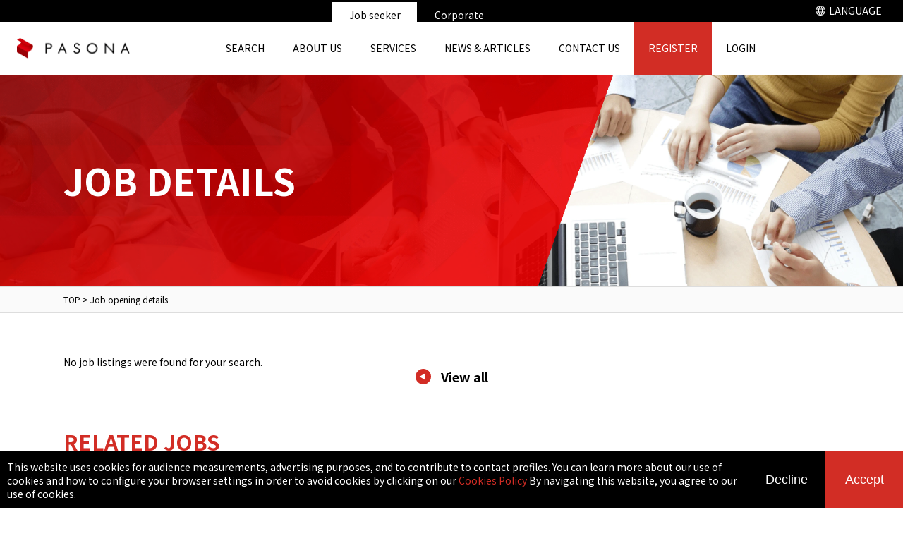

--- FILE ---
content_type: text/html; charset=UTF-8
request_url: https://pasona.co.th/job_detail/?job_id=52995
body_size: 6367
content:
<!DOCTYPE html>
<html lang="en-US">

<head>
	<meta charset="UTF-8">
	<meta http-equiv="X-UA-Compatible" content="IE=edge">
	<meta name="viewport" content="width=device-width, initial-scale=1.0">

		<!-- Google Tag Manager -->

	<script>(function(w,d,s,l,i){w[l]=w[l]||[];w[l].push({'gtm.start':

	new Date().getTime(),event:'gtm.js'});var f=d.getElementsByTagName(s)[0],

	j=d.createElement(s),dl=l!='dataLayer'?'&l='+l:'';j.async=true;j.src=

	'https://www.googletagmanager.com/gtm.js?id='+i+dl;f.parentNode.insertBefore(j,f);

	})(window,document,'script','dataLayer','GTM-5RGGC9F');</script>
	<!-- End Google Tag Manager -->
	<meta name='robots' content='index, follow, max-image-preview:large, max-snippet:-1, max-video-preview:-1' />

	<!-- This site is optimized with the Yoast SEO plugin v26.8 - https://yoast.com/product/yoast-seo-wordpress/ -->
	<title>Job opening details - Pasona Thailand</title>
	<link rel="canonical" href="https://pasona.co.th/en/job_detail/" />
	<meta property="og:locale" content="en_US" />
	<meta property="og:type" content="article" />
	<meta property="og:title" content="Job opening details - Pasona Thailand" />
	<meta property="og:url" content="https://pasona.co.th/en/job_detail/" />
	<meta property="og:site_name" content="Pasona Thailand" />
	<meta property="article:modified_time" content="2024-02-27T01:25:42+00:00" />
	<meta property="og:image" content="https://pasona.co.th/wp-content/themes/pasonathai/images/Pasona_Thumbnail_1200630_1.png" />
	<meta name="twitter:card" content="summary_large_image" />
	<meta name="twitter:image" content="https://pasona.co.th/wp-content/themes/pasonathai/images/Pasona_Thumbnail_1200630_1.png" />
	<script type="application/ld+json" class="yoast-schema-graph">{"@context":"https://schema.org","@graph":[{"@type":"WebPage","@id":"https://pasona.co.th/en/job_detail/","url":"https://pasona.co.th/en/job_detail/","name":"Job opening details - Pasona Thailand","isPartOf":{"@id":"https://pasona.co.th/#website"},"datePublished":"2024-01-08T06:56:23+00:00","dateModified":"2024-02-27T01:25:42+00:00","breadcrumb":{"@id":"https://pasona.co.th/en/job_detail/#breadcrumb"},"inLanguage":"en-US","potentialAction":[{"@type":"ReadAction","target":["https://pasona.co.th/en/job_detail/"]}]},{"@type":"BreadcrumbList","@id":"https://pasona.co.th/en/job_detail/#breadcrumb","itemListElement":[{"@type":"ListItem","position":1,"name":"ホーム","item":"https://pasona.co.th/"},{"@type":"ListItem","position":2,"name":"Job opening details"}]},{"@type":"WebSite","@id":"https://pasona.co.th/#website","url":"https://pasona.co.th/","name":"Pasona Thailand","description":": Recruitment Agency &amp; HR Solutions","potentialAction":[{"@type":"SearchAction","target":{"@type":"EntryPoint","urlTemplate":"https://pasona.co.th/?s={search_term_string}"},"query-input":{"@type":"PropertyValueSpecification","valueRequired":true,"valueName":"search_term_string"}}],"inLanguage":"en-US"}]}</script>
	<!-- / Yoast SEO plugin. -->


<link rel="alternate" title="oEmbed (JSON)" type="application/json+oembed" href="https://pasona.co.th/wp-json/oembed/1.0/embed?url=https%3A%2F%2Fpasona.co.th%2Fjob_detail%2F" />
<link rel="alternate" title="oEmbed (XML)" type="text/xml+oembed" href="https://pasona.co.th/wp-json/oembed/1.0/embed?url=https%3A%2F%2Fpasona.co.th%2Fjob_detail%2F&#038;format=xml" />
<style id='wp-img-auto-sizes-contain-inline-css' type='text/css'>
img:is([sizes=auto i],[sizes^="auto," i]){contain-intrinsic-size:3000px 1500px}
/*# sourceURL=wp-img-auto-sizes-contain-inline-css */
</style>
<style id='wp-emoji-styles-inline-css' type='text/css'>

	img.wp-smiley, img.emoji {
		display: inline !important;
		border: none !important;
		box-shadow: none !important;
		height: 1em !important;
		width: 1em !important;
		margin: 0 0.07em !important;
		vertical-align: -0.1em !important;
		background: none !important;
		padding: 0 !important;
	}
/*# sourceURL=wp-emoji-styles-inline-css */
</style>
<style id='wp-block-library-inline-css' type='text/css'>
:root{--wp-block-synced-color:#7a00df;--wp-block-synced-color--rgb:122,0,223;--wp-bound-block-color:var(--wp-block-synced-color);--wp-editor-canvas-background:#ddd;--wp-admin-theme-color:#007cba;--wp-admin-theme-color--rgb:0,124,186;--wp-admin-theme-color-darker-10:#006ba1;--wp-admin-theme-color-darker-10--rgb:0,107,160.5;--wp-admin-theme-color-darker-20:#005a87;--wp-admin-theme-color-darker-20--rgb:0,90,135;--wp-admin-border-width-focus:2px}@media (min-resolution:192dpi){:root{--wp-admin-border-width-focus:1.5px}}.wp-element-button{cursor:pointer}:root .has-very-light-gray-background-color{background-color:#eee}:root .has-very-dark-gray-background-color{background-color:#313131}:root .has-very-light-gray-color{color:#eee}:root .has-very-dark-gray-color{color:#313131}:root .has-vivid-green-cyan-to-vivid-cyan-blue-gradient-background{background:linear-gradient(135deg,#00d084,#0693e3)}:root .has-purple-crush-gradient-background{background:linear-gradient(135deg,#34e2e4,#4721fb 50%,#ab1dfe)}:root .has-hazy-dawn-gradient-background{background:linear-gradient(135deg,#faaca8,#dad0ec)}:root .has-subdued-olive-gradient-background{background:linear-gradient(135deg,#fafae1,#67a671)}:root .has-atomic-cream-gradient-background{background:linear-gradient(135deg,#fdd79a,#004a59)}:root .has-nightshade-gradient-background{background:linear-gradient(135deg,#330968,#31cdcf)}:root .has-midnight-gradient-background{background:linear-gradient(135deg,#020381,#2874fc)}:root{--wp--preset--font-size--normal:16px;--wp--preset--font-size--huge:42px}.has-regular-font-size{font-size:1em}.has-larger-font-size{font-size:2.625em}.has-normal-font-size{font-size:var(--wp--preset--font-size--normal)}.has-huge-font-size{font-size:var(--wp--preset--font-size--huge)}.has-text-align-center{text-align:center}.has-text-align-left{text-align:left}.has-text-align-right{text-align:right}.has-fit-text{white-space:nowrap!important}#end-resizable-editor-section{display:none}.aligncenter{clear:both}.items-justified-left{justify-content:flex-start}.items-justified-center{justify-content:center}.items-justified-right{justify-content:flex-end}.items-justified-space-between{justify-content:space-between}.screen-reader-text{border:0;clip-path:inset(50%);height:1px;margin:-1px;overflow:hidden;padding:0;position:absolute;width:1px;word-wrap:normal!important}.screen-reader-text:focus{background-color:#ddd;clip-path:none;color:#444;display:block;font-size:1em;height:auto;left:5px;line-height:normal;padding:15px 23px 14px;text-decoration:none;top:5px;width:auto;z-index:100000}html :where(.has-border-color){border-style:solid}html :where([style*=border-top-color]){border-top-style:solid}html :where([style*=border-right-color]){border-right-style:solid}html :where([style*=border-bottom-color]){border-bottom-style:solid}html :where([style*=border-left-color]){border-left-style:solid}html :where([style*=border-width]){border-style:solid}html :where([style*=border-top-width]){border-top-style:solid}html :where([style*=border-right-width]){border-right-style:solid}html :where([style*=border-bottom-width]){border-bottom-style:solid}html :where([style*=border-left-width]){border-left-style:solid}html :where(img[class*=wp-image-]){height:auto;max-width:100%}:where(figure){margin:0 0 1em}html :where(.is-position-sticky){--wp-admin--admin-bar--position-offset:var(--wp-admin--admin-bar--height,0px)}@media screen and (max-width:600px){html :where(.is-position-sticky){--wp-admin--admin-bar--position-offset:0px}}

/*# sourceURL=wp-block-library-inline-css */
</style>
<style id='classic-theme-styles-inline-css' type='text/css'>
/*! This file is auto-generated */
.wp-block-button__link{color:#fff;background-color:#32373c;border-radius:9999px;box-shadow:none;text-decoration:none;padding:calc(.667em + 2px) calc(1.333em + 2px);font-size:1.125em}.wp-block-file__button{background:#32373c;color:#fff;text-decoration:none}
/*# sourceURL=/wp-includes/css/classic-themes.min.css */
</style>
<link rel='stylesheet' id='bogo-css' href='https://pasona.co.th/wp-content/plugins/bogo/includes/css/style.css?ver=3.9.1' type='text/css' media='all' />
<link rel="https://api.w.org/" href="https://pasona.co.th/wp-json/" /><link rel="alternate" title="JSON" type="application/json" href="https://pasona.co.th/wp-json/wp/v2/pages/149" /><link rel="EditURI" type="application/rsd+xml" title="RSD" href="https://pasona.co.th/xmlrpc.php?rsd" />
<meta name="generator" content="WordPress 6.9" />
<link rel='shortlink' href='https://pasona.co.th/?p=149' />
<link rel="alternate" href="https://pasona.co.th/th/job_detail/" hreflang="th" />
<link rel="alternate" href="https://pasona.co.th/ja/job_detail/" hreflang="ja" />
<link rel="alternate" href="https://pasona.co.th/job_detail/" hreflang="en-US" />
	<script async src="https://www.googletagmanager.com/gtag/js?id=G-3L4DBJPCNX"></script>
	<link rel="stylesheet" href="https://cdn.jsdelivr.net/npm/swiper@10/swiper-bundle.min.css"/>
  <link rel="stylesheet" href="https://pasona.co.th/wp-content/themes/pasonathai/css/style.css?ver=1758523949">
  <link rel="stylesheet" href="https://pasona.co.th/wp-content/themes/pasonathai/css/modal.css?ver=1708996457">
  <link rel="stylesheet" href="https://pasona.co.th/wp-content/themes/pasonathai/css/form.css?ver=1708996457">
  <link rel="stylesheet" href="https://pasona.co.th/wp-content/themes/pasonathai/css/form_search.css?ver=1708996457">
  <link rel="stylesheet" href="https://pasona.co.th/wp-content/themes/pasonathai/css/common.css?ver=1708996457">

	<link rel="preconnect" href="https://fonts.googleapis.com">
	<link rel="preconnect" href="https://fonts.gstatic.com" crossorigin>
	<link rel="icon" href="https://pasona.co.th/wp-content/themes/pasonathai/images/cropped-Pasona-Favicon-32x32.webp" sizes="32x32">
	<link rel="icon" href="https://pasona.co.th/wp-content/themes/pasonathai/images/cropped-Pasona-Favicon-192x192.webp" sizes="192x192">
	<link rel="apple-touch-icon" href="https://pasona.co.th/wp-content/themes/pasonathai/images/cropped-Pasona-Favicon-180x180.webp">
	<meta name="msapplication-TileImage" content="https://pasona.co.th/wp-content/themes/pasonathai/images/cropped-Pasona-Favicon-270x270.webp">
	<script src="https://cdn.jsdelivr.net/npm/swiper@10/swiper-bundle.min.js"></script>
	<script src="https://code.jquery.com/jquery-3.7.1.min.js"></script>
	<script src="https://pasona.co.th/wp-content/themes/pasonathai/js/modernizr-custom.js"></script>
	<script src="https://pasona.co.th/wp-content/themes/pasonathai/js/ua-parser.min.js"></script>
	<script src="https://pasona.co.th/wp-content/themes/pasonathai/js/cookieAgree.js"></script>
	<script src="https://www.google.com/recaptcha/api.js" async defer></script>
	<script>
    const ua = UAParser();
    document.querySelector("html").classList.add(ua.browser.name.replace(/ /g, "-").toLowerCase());
    document.querySelector("html").classList.add("browser-ver" + ua.browser.major.replace(/ /g, "-").toLowerCase());
    document.querySelector("html").classList.add(ua.os.name.replace(/ /g, "-").toLowerCase()); 

		let siteType = "public";
</script>
	<script src="https://unpkg.com/scroll-hint@latest/js/scroll-hint.min.js" defer></script>
	<script src="https://pasona.co.th/wp-content/themes/pasonathai/js/common.js" defer></script>
</head>

<body>
	
	<!-- Google Tag Manager (noscript) -->

	<noscript><iframe src="https://www.googletagmanager.com/ns.html?id=GTM-5RGGC9F"

	height="0" width="0" style="display:none;visibility:hidden"></iframe></noscript>

	<!-- End Google Tag Manager (noscript) -->
			<header class="header">
		<div class="headerInner__top">
			<div class="dummy"></div>
			<div class="headerInner__top__left">
				<a href="https://pasona.co.th" class="active">
					<p>Job seeker</p>
				</a>
				<a href="https://pasona.co.th/company" class="">
					<p>Corporate</p>
				</a>
			</div>
			<div class="headerInner__top__right">
				<div class="headerInner__top__right__lang">
					<img class="headerLogo__img" src="https://pasona.co.th/wp-content/themes/pasonathai/images/language.svg" alt="LANGUAGE">
					<p>LANGUAGE</p>
					<ul class="bogo-language-switcher list-view"><li class="en-US en current first"><span class="bogo-language-name"><a rel="alternate" hreflang="en-US" href="https://pasona.co.th/job_detail/?job_id=52995" title="English" class="current" aria-current="page">English</a></span></li>
<li class="ja"><span class="bogo-language-name"><a rel="alternate" hreflang="ja" href="https://pasona.co.th/ja/job_detail/?job_id=52995" title="Japanese">日本語</a></span></li>
<li class="th last"><span class="bogo-language-name"><a rel="alternate" hreflang="th" href="https://pasona.co.th/th/job_detail/?job_id=52995" title="Thai">ไทย</a></span></li>
</ul>				</div>
			</div>
		</div>
		<div class="headerInner__under">
			<div class="headerInner__under__left">
				<a href="https://pasona.co.th">
					<img class="headerLogo__img" src="https://pasona.co.th/wp-content/themes/pasonathai/images/logo.webp" alt="LOGO">
				</a>
			</div>
			<div class="headerInner_menu">
									<a href="https://pasona.co.th/job_search">SEARCH</a>
					<a href="https://pasona.co.th/about">ABOUT US</a>
					<a href="https://pasona.co.th/service">SERVICES</a>
					<a href="https://pasona.co.th/work/">NEWS & ARTICLES</a>
					<a href="https://pasona.co.th/company/contact">CONTACT US</a>
          					<a class="headerInner_menu-red" href="https://pasona.co.th/register">REGISTER</a>
					<a class="headerInner_menu-gray-sp" href="https://pasona.co.th/login">LOGIN</a>
												</div>
			<div class="openbtn">
				<span class="border"></span>
				<span class="border"></span>
				<span class="border"></span>
			</div>
			<nav id="g-nav">
				<div id="g-nav-list">
					<div class="g-nav-btn">
																				<a href="https://pasona.co.th/register">
								<button class="circleBtn circleBtn__white">REGISTER</button>
							</a>
							<a href="https://pasona.co.th/login">
								<button class="circleBtn circleBtn__red">LOGIN</button>
							</a>
																		</div>
					<ul>
						<li>
							<a href="javascript:void(0);" class="plus">LANGUAGE</a>
							
							<ul class="bogo-language-switcher list-view"><li class="en-US en current first"><span class="bogo-language-name"><a rel="alternate" hreflang="en-US" href="https://pasona.co.th/job_detail/?job_id=52995" title="English" class="current" aria-current="page">English</a></span></li>
<li class="ja"><span class="bogo-language-name"><a rel="alternate" hreflang="ja" href="https://pasona.co.th/ja/job_detail/?job_id=52995" title="Japanese">日本語</a></span></li>
<li class="th last"><span class="bogo-language-name"><a rel="alternate" hreflang="th" href="https://pasona.co.th/th/job_detail/?job_id=52995" title="Thai">ไทย</a></span></li>
</ul>						</li>
													<li><a href="https://pasona.co.th/job_search">SEARCH</a></li>
							<li><a href="https://pasona.co.th/about">ABOUT US</a></li>
							<li><a href="https://pasona.co.th/service">SERVICES</a></li>
							<li><a href="https://pasona.co.th/company/contact">CONTACT US</a></li>
							<li><a class="text-red" href="https://pasona.co.th/company">For corporate reps, this way</a></li>
											</ul>
				</div>
			</nav>
		</div>
	</header>
	<main>
  <section class="subPageHero jobDetailHero">
    <h1 class="wrap">JOB DETAILS</h1>
    <div class="subPageHero__wrap"></div>
  </section>
  <div class="breadcrumb">
  <div class="wrap">

    <a href="https://pasona.co.th/">TOP</a>
    <span> > </span>
    Job opening details  </div>
</div>  <div class="wrap mt-6 mb-6">
          No job listings were found for your search.
        <a class="jobDetails__listLink" href="https://pasona.co.th/job_search/">
      <img src="https://pasona.co.th/wp-content/themes/pasonathai/images/btn_before_white.svg" alt="back">
      View all    </a>
    <h2 class="mb-2">
      RELATED JOBS
    </h2>
    <div class="threeContents__wrap">
                        <div class="jobCard" href="https://pasona.co.th/job_detail/?job_id=57922">
        <div class="jobCard__top">
                    <div class="jobCard__newTag">NEW</div>
                              <div class="jobCard__favorite _action-button" data-action="job-favorite-pop" data-process="entry">
          </div>
                  </div>
        <a class="jobCard__title" href="https://pasona.co.th/job_detail/?job_id=57922">
          <div class="jobCard__number">57922</div>
          <div class="jobCard__title__title">Automation Improvement Process Design Engineer</div>
        </a>
        <div class="jobCard__detail">
          <div class="jobCard__salary">
            <img src="https://pasona.co.th/wp-content/themes/pasonathai/images/salary.svg" alt="salary">
            <p>20,000-25,000 (THB)</p>
          </div>
          <div class="jobCard__location">
            <img src="https://pasona.co.th/wp-content/themes/pasonathai/images/location.svg" alt="location">
            <p>Prachinburi</p>
          </div>
          <div class="jobCard__business">
            <img src="https://pasona.co.th/wp-content/themes/pasonathai/images/business.svg" alt="business">
            <p>Manufacturing(Automobile), Manufacturing(Chemical, Pharmaceutical, Food)</p>
          </div>
        </div>
        <div class="jobCard__btn text-center sp">
          <a href="https://pasona.co.th/job_detail/?job_id=57922">
            <button class="circleBtn circleBtn__red">View the details</button>
          </a href="https://pasona.co.th/job_detail/?job_id=57922">
        </div>
      </div>
                  <div class="jobCard" href="https://pasona.co.th/job_detail/?job_id=57703">
        <div class="jobCard__top">
                    <div class=""></div>
                              <div class="jobCard__favorite _action-button" data-action="job-favorite-pop" data-process="entry">
          </div>
                  </div>
        <a class="jobCard__title" href="https://pasona.co.th/job_detail/?job_id=57703">
          <div class="jobCard__number">57703</div>
          <div class="jobCard__title__title">[Location: Huai Khwang & Samutprakan] Design Engin</div>
        </a>
        <div class="jobCard__detail">
          <div class="jobCard__salary">
            <img src="https://pasona.co.th/wp-content/themes/pasonathai/images/salary.svg" alt="salary">
            <p>27,000-42,000 (THB)</p>
          </div>
          <div class="jobCard__location">
            <img src="https://pasona.co.th/wp-content/themes/pasonathai/images/location.svg" alt="location">
            <p>Bangkok</p>
          </div>
          <div class="jobCard__business">
            <img src="https://pasona.co.th/wp-content/themes/pasonathai/images/business.svg" alt="business">
            <p>Manufacturing(Automobile)</p>
          </div>
        </div>
        <div class="jobCard__btn text-center sp">
          <a href="https://pasona.co.th/job_detail/?job_id=57703">
            <button class="circleBtn circleBtn__red">View the details</button>
          </a href="https://pasona.co.th/job_detail/?job_id=57703">
        </div>
      </div>
                  <div class="jobCard" href="https://pasona.co.th/job_detail/?job_id=56663">
        <div class="jobCard__top">
                    <div class=""></div>
                              <div class="jobCard__favorite _action-button" data-action="job-favorite-pop" data-process="entry">
          </div>
                  </div>
        <a class="jobCard__title" href="https://pasona.co.th/job_detail/?job_id=56663">
          <div class="jobCard__number">56663</div>
          <div class="jobCard__title__title">QA/QC Assistant Manager_Automotive Parts</div>
        </a>
        <div class="jobCard__detail">
          <div class="jobCard__salary">
            <img src="https://pasona.co.th/wp-content/themes/pasonathai/images/salary.svg" alt="salary">
            <p>45,000-65,000 (THB)</p>
          </div>
          <div class="jobCard__location">
            <img src="https://pasona.co.th/wp-content/themes/pasonathai/images/location.svg" alt="location">
            <p>Chonburi</p>
          </div>
          <div class="jobCard__business">
            <img src="https://pasona.co.th/wp-content/themes/pasonathai/images/business.svg" alt="business">
            <p>Manufacturing(Automobile)</p>
          </div>
        </div>
        <div class="jobCard__btn text-center sp">
          <a href="https://pasona.co.th/job_detail/?job_id=56663">
            <button class="circleBtn circleBtn__red">View the details</button>
          </a href="https://pasona.co.th/job_detail/?job_id=56663">
        </div>
      </div>
                </div>
  </div>
</main>


<div id="_job-favorite-pop" class="modal">
  <div class="mask-modal"></div>
  <div class="modal-box">
    <div class="modal-box__wrap">
      <div class="modal-box__inner">
        <!-- <div id="_job-favorite-pop-regist" class="modal-box__switch">
          <div class="modal-box__header">
            <p class="modal-box__title">お気に入り登録件数について</p>
            <button type="button" class="modal-box__button-close _action-button" data-action="job-favorite-pop" data-process="close"></button>
          </div>
          <div class="modal-box__body">
            <div class="modal-box__field" ref="_modal-scroll">
              <p>
                お気に入り登録は50件まで登録可能です。<br>
                既に50件登録済みの為、新たに登録する場合は登録件数を減らしてください。
              </p>
            </div>
          </div>
          <div class="modal-box__footer">
            <div class="modal-box__button">
              <a class="modal-box__button-submit" href="https://pasona.co.th/mypage/favorite/">
                <span class="modal-box__button-text">お気に入り求人登録を減らす</span>
              </a>
            </div>
          </div>
        </div> -->
        <div id="_job-favorite-pop-entry" class="modal-box__switch">
          <div class="modal-box__header">
            <p class="modal-box__title">About Bookmarking</p>
            <button type="button" class="modal-box__button-close _action-button" data-action="job-favorite-pop" data-process="close"></button>
          </div>
          <div class="modal-box__body">
            <div class="modal-box__field" ref="_modal-scroll">
              <p>
                Bookmarking becomes available after you have registered as a member. If you wish to use this feature, please register as a member.
              </p>
            </div>
          </div>
          <div class="modal-box__footer">
            <div class="modal-box__button">
              <a class="modal-box__button-submit button--color-red" href="https://pasona.co.th/register">
                <span class="modal-box__button-text">REGISTER</span>
              </a>
            </div>
          </div>
        </div>
      </div>
    </div>
  </div>
</div>
<script src="https://pasona.co.th/wp-content/themes/pasonathai/js/jobAction.js"></script>

<footer>
  <div class="footerTop">
    <div class="footerWrap wrap">
      <div class="footerLogo">
        <img  class="" src="https://pasona.co.th/wp-content/themes/pasonathai/images/logo_white.webp" alt="LOGO">
        <a href="https://www.tdh.metro.tokyo.lg.jp/" target="_blank"><img class="" src="https://pasona.co.th/wp-content/themes/pasonathai/images/tcg_banner.webp" alt="TCG BANNER"></a>
      </div>
      <div class="footerLinkList">
        <div class="footerLinkListWrap">
          <a href="https://pasona.co.th" class="">FOR JOB SEEKERS</a>
          <a href="https://pasona.co.th/job_search" class="">SEARCH</a>
          <a href="https://pasona.co.th/about" class="">ABOUT US</a>
          <a href="https://pasona.co.th/work/" class="">NEWS & ARTICLES</a>
          <a href="https://pasona.co.th/service" class="">SERVICES</a>
          <a href="https://pasona.co.th/news/" class="">ANNOUNCEMENT</a>
        </div>
        <div class="footerLinkListWrap">
          <a href="https://pasona.co.th/company" class="">FOR COMPANIES</a>
          <a href="https://pasona.co.th/about" class="footerLinkListSubhead">ABOUT US</a>
          <a href="https://pasona.co.th/company/service" class="footerLinkListSubhead">SERVICES</a>
          <a href="https://pasona.co.th/news/" class="footerLinkListSubhead">ANNOUNCEMENT</a>
        </div>
      </div>
      <div class="footerContactList">
        <p class="footerContactText">Email : info@pasona.co.th</p>
        <p class="footerContactText">Phone : 02-108-1250</p>
      </div>
    </div>
  </div>
  <div class="copyLight">
    <div class="footerWrap wrap copyLightWrap">
      <small>
        ©2022 PASONA THAILAND. ALL RIGHTS RESERVED.
      </small>
      <div class="copyLightList">
        <a href="https://pasona.co.th/company/detail">COMPANY PROFILE</a>
        <a href="https://pasona.co.th/company/privacy">PRIVACY POLICY</a>
        <a href="https://pasona.co.th/company/contact">CONTACT US</a>
      </div>
    </div>
  </div>
</footer>
<!-- Cookie同意モーダル -->
<div id="modalArea" class="cookie-consent">
  <div class="cookie-consent__content">
    <p class="cookie-consent__text">
    This website uses cookies for audience measurements, advertising purposes, and to contribute to contact profiles. You can learn more about our use of cookies and how to configure your browser settings in order to avoid cookies by clicking on our <a href=https://pasona.co.th/company/privacy class='text-red'>Cookies Policy</a> By navigating this website, you agree to our use of cookies.    </p>
    <div class="cookie-consent__actions">
      <button id="closeDisagreeModal" class="cookie-consent__button cookie-consent__button--decline">Decline</button>
      <button id="closeAgreeModal" class="cookie-consent__button cookie-consent__button--accept">Accept</button>
    </div>
  </div>
</div>
</body>
</html>

--- FILE ---
content_type: text/css
request_url: https://pasona.co.th/wp-content/themes/pasonathai/css/style.css?ver=1758523949
body_size: 13269
content:
@import"https://fonts.googleapis.com/css2?family=Noto+Sans+JP:wght@400;500;700&display=swap";body,div,dl,dt,dd,ul,ol,li,h1,h2,h3,h4,h5,h6,pre,form,fieldset,input,textarea,p,blockquote,th,td,figure,a,article,section,aside,label{margin:0;padding:0}html{overflow-y:scroll;margin:0;padding:0}*{box-sizing:border-box;word-break:normal;word-wrap:break-word}h1,h2,h3,h4,h5,h6,strong{font-size:100%;font-weight:normal;line-height:1em}p{margin:0;padding:0}a{text-decoration:none}ol,ul{list-style:none}img{border:0;vertical-align:top}fieldset{border:0}table{border-collapse:collapse}address,caption,cite,code,dfn,em,strong,th,var{font-style:normal;font-weight:normal}.clear{margin:0;padding:0;clear:both}.hide{margin:0;padding:0;display:none}.clearfix:after{content:".";display:block;height:0;clear:both;visibility:hidden;font-size:0}.clearfix{display:inline-block}* html .clearfix{height:1%}.clearfix{display:block}html{font-size:62.5%}:root{--black: #000;--red: #D22D25;--white: #FFF;--gray: #EFEFEF;--swiper-theme-color: var(--red)}body{margin:0;padding:0;line-height:1.4;color:var(--black);font-size:1.4rem;font-family:"Noto Sans JP",sans-serif;width:100%;min-width:110rem}@media(max-width: 560px){body{min-width:100%;font-size:3.5714285714vw}}main{padding-top:10.6rem}@media(max-width: 560px){main{padding-top:16.0714285714vw}}h1,h2,h3,h4,h5,h6,p,ul,li{margin:0;padding:0}h1{font-size:5.2rem;font-weight:bold;color:var(--white)}h1 small{margin-left:.5rem;font-size:2rem}h2{color:var(--red);font-size:3rem;font-weight:600}@media(max-width: 560px){h2{font-size:6.25vw}}h2 small{font-size:1.2rem;font-weight:700;color:var(--black);margin-left:1rem}@media(max-width: 560px){h2 small{font-size:2.8571428571vw;margin-left:0;display:block}}.highlightH2__box{display:flex;justify-content:center;align-items:center;margin-bottom:3rem}.highlightH2__box h2{text-align:center}@media(max-width: 560px){.highlightH2__box img{height:15.5357142857vw}}a{text-decoration:none;color:var(--black);cursor:pointer}input{outline:none}input[type=file]{display:none}::placeholder{color:#ccc}select{outline:none;-webkit-appearance:none;appearance:none;background-image:url(../images/select_arrow.svg);background-position:right 1rem center;background-repeat:no-repeat}select::-ms-expand{display:none}.wrap{width:110rem;min-width:110rem;margin:0 auto}@media(max-width: 560px){.wrap{width:90%;min-width:auto}}.d-none{display:none}.d-flex{display:flex}.d-inline-block{display:inline-block}.justify-content-center{justify-content:center}.justify-content-between{justify-content:space-between}button{border:none;cursor:pointer}.circleBtn__wrap{width:24.8rem;height:5.4rem;display:block;margin:0 auto}@media(max-width: 560px){.circleBtn__wrap{width:60.7142857143vw;height:14.2857142857vw}}.circleBtn__wrap.w-27{width:27rem}@media(max-width: 560px){.circleBtn__wrap.w-27{width:64.2857142857vw}}.circleBtn{font-size:1.6rem;border-radius:2.7rem;position:relative;width:100%;height:100%;letter-spacing:.05em;box-shadow:0px 3px 6px rgba(0,0,0,.16)}@media(max-width: 560px){.circleBtn{font-size:3.75vw;border-radius:11.9642857143vw}}.circleBtn[disabled]{opacity:.7;cursor:not-allowed}.circleBtn.circleBtn__red{background-color:var(--red);color:var(--white);border:none}.circleBtn.circleBtn__red:after{background:url("../images/btn_after_red.svg") no-repeat;position:absolute;right:1.2rem;content:"";display:inline-block;width:2.2rem;height:2.2rem;background-size:contain;vertical-align:middle;top:50%;-moz-transform:translateY(-50%);-ms-transform:translateY(-50%);-webkit-transform:translateY(-50%);transform:translateY(-50%)}@media(max-width: 560px){.circleBtn.circleBtn__red:after{width:5.8928571429vw;height:5.8928571429vw;right:2.1428571429vw}}.circleBtn.circleBtn__red-before{background-color:var(--red);color:var(--white)}.circleBtn.circleBtn__red-before:before{background:url("../images/btn_before_red.svg") no-repeat;position:absolute;left:1.2rem;content:"";display:inline-block;width:2.2rem;height:2.2rem;background-size:contain;vertical-align:middle}@media(max-width: 560px){.circleBtn.circleBtn__red-before:before{width:5.8928571429vw;height:5.8928571429vw;left:2.1428571429vw}}.circleBtn.circleBtn__white{background-color:var(--white);color:var(--red);border:1px solid var(--red)}.circleBtn.circleBtn__white:after{background:url("../images/btn_after_white.svg") no-repeat;position:absolute;right:1.2rem;content:"";display:inline-block;width:2.2rem;height:2.2rem;background-size:contain;vertical-align:middle;top:50%;-moz-transform:translateY(-50%);-ms-transform:translateY(-50%);-webkit-transform:translateY(-50%);transform:translateY(-50%)}@media(max-width: 560px){.circleBtn.circleBtn__white:after{width:5.8928571429vw;height:5.8928571429vw;right:2.1428571429vw}}.mt-6{margin-top:6rem}@media(max-width: 560px){.mt-6{margin-top:10.7142857143vw}}.mb-2{margin-bottom:2rem}@media(max-width: 560px){.mb-2{margin-bottom:3.5714285714vw}}.mb-6{margin-bottom:6rem}@media(max-width: 560px){.mb-6{margin-bottom:10.7142857143vw}}.twoContents__wrap{display:grid;grid-template-columns:55.5rem 50rem;column-gap:5rem}@media(max-width: 560px){.twoContents__wrap{grid-template-columns:none}}.twoContents__wrap h3{font-size:2.5rem;font-weight:700;margin-bottom:.8rem;line-height:1.64;letter-spacing:.1em}@media(max-width: 560px){.twoContents__wrap h3{font-size:5.3571428571vw;margin-bottom:2.5vw}}.twoContents__wrap h4{font-size:1.8rem;font-weight:700;margin-bottom:2.8rem;letter-spacing:.1em}@media(max-width: 560px){.twoContents__wrap h4{font-size:4.4642857143vw;margin-bottom:4.1071428571vw}}.twoContents__wrap p{line-height:2.36;letter-spacing:.05em}@media(max-width: 560px){.twoContents__wrap p{line-height:2em}}.twoContents__img{width:100%}@media(max-width: 560px){.twoContents__img{margin-bottom:5.3571428571vw}}.threeContents__wrap{display:grid;grid-template-columns:repeat(3, 1fr);column-gap:5rem;row-gap:5rem}@media(max-width: 560px){.threeContents__wrap{grid-template-columns:1fr}}.date{color:var(--red);font-size:1.6rem;font-weight:700}@media(max-width: 560px){.date{font-size:3.9285714286vw}}.backGray{background-color:var(--gray)}.text-center{text-align:center}.dragover{opacity:.3}.underline{text-decoration:underline}.text-red{color:var(--red)}.w-29{width:29rem}@media(max-width: 560px){.w-29{width:51.7857142857vw}}.pc{display:block}@media(max-width: 560px){.pc{display:none}}.sp{display:none}@media(max-width: 560px){.sp{display:block}}.pcbr{display:inline}@media(max-width: 560px){.pcbr{display:none}}.spbr{display:none}@media(max-width: 560px){.spbr{display:inline}}.g-recaptcha{margin:0 auto 2rem;display:table}@media(max-width: 560px){.g-recaptcha{margin:0 auto}}@media(max-width: 560px){.g-recaptcha iframe[title=reCAPTCHA]{width:34rem;height:auto}}@media(max-width: 360px){.g-recaptcha iframe[title=reCAPTCHA]{width:30rem;height:auto}}footer{background-color:var(--black);padding-top:5rem;width:100%}footer a{color:var(--white)}.footerTop{background-clip:padding-box;border-bottom:1px solid rgba(255,255,255,.2);color:var(--white);padding-bottom:3rem}.footerWrap{display:flex;justify-content:space-between;align-items:left;flex-wrap:wrap}@media(max-width: 560px){.footerWrap{flex-direction:column}}.footerLogo{display:flex;align-items:start;gap:2rem}@media(max-width: 560px){.footerLogo{margin-bottom:10.1785714286vw}}.footerLogo img{width:16.1rem}@media(max-width: 560px){.footerLogo img{width:42.8571428571vw}}.footerLinkList{width:38.3rem;display:flex;justify-content:left}@media(max-width: 560px){.footerLinkList{width:100%;justify-content:start;margin-bottom:5.5357142857vw}}.footerLinkList a{margin-bottom:.9rem}.footerLinkList a:first-child{font-size:1.6rem;font-weight:bold;margin-bottom:1.2rem}.footerLinkListWrap{display:flex;flex-direction:column}.footerLinkListWrap:first-child{margin-right:5rem}@media(max-width: 560px){.footerLinkListWrap:first-child{margin-right:25vw}}.footerContactList{width:100%}@media(max-width: 560px){.copyLightWrap{flex-direction:column-reverse}}@media(max-width: 560px){.copyLightWrap small{font-size:3.0357142857vw;letter-spacing:.1em;text-align:center}}.copyLight{padding:2rem 0;color:var(--white);opacity:.5}.copyLightList{width:38.3rem;display:flex;justify-content:space-between}@media(max-width: 560px){.copyLightList{width:100%;font-size:3.2142857143vw;margin-bottom:5.5357142857vw}}.cookie-consent{display:none;position:fixed;bottom:0;left:0;width:100%;min-height:8rem;background-color:var(--black);color:var(--white);z-index:1000}@media(max-width: 560px){.cookie-consent{height:39.2857142857vw}}.cookie-consent__content{height:100%;margin:0 auto;display:flex;justify-content:space-between;align-items:stretch;min-height:8rem}@media(max-width: 560px){.cookie-consent__content{flex-direction:column}}.cookie-consent__text{color:var(--white);font-size:1.4rem;margin:1.3rem 1rem 0}@media(max-width: 560px){.cookie-consent__text{font-size:3.0357142857vw;margin:3.5714285714vw}}.cookie-consent__actions{display:flex}@media(max-width: 560px){.cookie-consent__actions{border-top:1px solid var(--white)}}.cookie-consent__button{width:11rem;padding:.8rem 2.4rem;cursor:pointer;font-size:1.8rem;border:none;transition:background-color .3s ease}@media(max-width: 560px){.cookie-consent__button{width:50%;padding:1.4285714286vw 4.2857142857vw;font-size:3.2142857143vw}}.cookie-consent__button--decline{background-color:var(--black);color:var(--white)}.cookie-consent__button--decline:hover{background-color:var(--white);color:var(--black)}.cookie-consent__button--accept{background-color:var(--red);color:#fff}.cookie-consent__button--accept:hover{background-color:#ff544a}header.header{width:100%;min-width:130rem;position:fixed;z-index:1000}@media(max-width: 560px){header.header{min-width:auto}}.headerInner__top{background-color:var(--black);display:flex;justify-content:space-between;height:3.1rem}@media(max-width: 560px){.headerInner__top{display:none}}.headerInner__top a{color:var(--white)}.headerInner__top__left{display:flex;justify-content:start;align-items:flex-end;margin-left:5rem}.headerInner__top__left a{width:12rem;height:2.8rem;position:relative}.headerInner__top__left a.active{background-color:var(--white);color:var(--black)}.headerInner__top__left a p{width:100%;text-align:center;position:absolute;bottom:0}.headerInner__top__right{margin-right:5rem}.headerInner__top__right .headerInner__top__right__lang{display:flex;justify-content:end;align-items:center;height:100%;color:var(--white);position:relative;cursor:pointer}.headerInner__top__right .headerInner__top__right__lang img{width:1.4rem;height:1.4rem;margin-bottom:.1rem;margin-right:.5rem}.headerInner__top__right .headerInner__top__right__lang:hover .bogo-language-switcher{display:flex}.headerInner__top__right .headerInner__top__right__lang .bogo-language-switcher{background-color:var(--white);color:var(--black);display:flex;flex-direction:column;width:10rem;margin:0 auto;position:absolute;bottom:-10.5rem;left:.2rem;text-align:center;border-radius:.5rem}.headerInner__top__right .headerInner__top__right__lang .bogo-language-switcher a{color:var(--black);font-weight:700;display:block;width:100%;height:100%;padding:.8rem 0}.headerInner__top__right .headerInner__top__right__lang .bogo-language-switcher li{border-bottom:1px solid var(--gray)}.headerInner__top__right .headerInner__top__right__lang .bogo-language-switcher{display:none}.headerInner__top__right .headerInner__top__right__lang .bogo-language-switcher .current{background-color:var(--red);color:var(--white)}.headerInner__top__right .headerInner__top__right__lang .bogo-language-switcher .ja{order:0;list-style-type:none;flex-grow:1;border-radius:.5rem .5rem 0 0;border-bottom:1px solid var(--gray)}.headerInner__top__right .headerInner__top__right__lang .bogo-language-switcher .ja a{border-radius:.5rem .5rem 0 0}.headerInner__top__right .headerInner__top__right__lang .bogo-language-switcher .en{order:1;list-style-type:none;flex-grow:1;border-bottom:1px solid var(--gray)}.headerInner__top__right .headerInner__top__right__lang .bogo-language-switcher .th{order:2;list-style-type:none;flex-grow:1;border-radius:0 0 .5rem .5rem;border-bottom:1px solid var(--gray)}.headerInner__top__right .headerInner__top__right__lang .bogo-language-switcher .th.current{border-bottom:none}.headerInner__top__right .headerInner__top__right__lang .bogo-language-switcher .th a{border-radius:0 0 .5rem .5rem}.headerInner__under{background-color:var(--white);display:flex;justify-content:space-between;align-items:center;height:auto}@media(max-width: 560px){.headerInner__under{height:16.0714285714vw}}.headerInner__under__left{background-color:var(--white);display:flex;justify-content:space-between;align-items:center;height:100%}.headerLogo__img{width:16rem;height:auto;margin-left:2.4rem}@media(max-width: 560px){.headerLogo__img{width:37.5vw;margin-left:3.5714285714vw}}.headerLogo__img2{width:26rem;height:auto;margin-left:2.4rem}@media(max-width: 560px){.headerLogo__img2{display:none}}.headerInner_menu{display:flex;justify-content:end;align-items:center;width:100rem;height:100%}.headerInner_menu.d-none{display:none}@media(max-width: 560px){.headerInner_menu{margin-right:16.0714285714vw;font-size:3.0357142857vw;width:35.7142857143vw}}.headerInner_menu a{height:100%;text-align:center;padding:2.8rem 2rem}@media(max-width: 560px){.headerInner_menu a{width:16.0714285714vw;padding:5.3571428571vw 0;font-size:3.0357142857vw}}@media(max-width: 560px){.headerInner_menu a:nth-child(-n+5){display:none}}.headerInner_menu .headerInner_menu-red{background-color:var(--red);color:var(--white)}@media(max-width: 560px){.headerInner_menu .headerInner_menu-gray-sp{background-color:var(--gray)}}.openbtn{display:none;position:fixed;right:0;z-index:9999;cursor:pointer;width:16.0714285714vw;height:16.0714285714vw}@media(max-width: 560px){.openbtn{display:block}}.openbtn .border{display:inline-block;transition:all .4s;position:absolute;right:4.8214285714vw;height:.3571428571vw;border-radius:.3571428571vw;background:var(--red);width:6.4285714286vw}.openbtn .border:nth-of-type(1){top:6.25vw}.openbtn .border:nth-of-type(2){top:8.0357142857vw}.openbtn .border:nth-of-type(3){top:9.8214285714vw}.openbtn.active .border:nth-of-type(1){top:6.4285714286vw;left:6.25vw;transform:translateY(1.0714285714vw) rotate(-45deg);width:6.25vw}.openbtn.active .border:nth-of-type(2){opacity:0}.openbtn.active .border:nth-of-type(3){top:8.5714285714vw;left:6.25vw;transform:translateY(-1.0714285714vw) rotate(45deg);width:6.25vw}#g-nav{position:fixed;z-index:999;top:16.0714285714vw;right:-100%;background:var(--gray);transition:all .4s;width:100%;height:calc(100vh - 16.0714285714vw)}#g-nav #g-nav-list{position:fixed;z-index:999;height:calc(100vh - 16.0714285714vw);overflow:auto;-webkit-overflow-scrolling:touch;width:100%;position:absolute;z-index:999;top:3.5714285714vw;left:50%;transform:translateX(-50%);display:flex;flex-direction:column;height:100%;justify-content:start}#g-nav #g-nav-list>ul{width:90%;border-top:.1785714286vw solid #bfbfbf;margin:0 auto}#g-nav #g-nav-list>ul>li{list-style:none;border-bottom:.1785714286vw solid #bfbfbf;position:relative}#g-nav #g-nav-list>ul>li:not(:first-child):after{background:url("../images/btn_after_white.svg") no-repeat;position:absolute;top:50%;right:2.1428571429vw;-moz-transform:translateY(-50%);-ms-transform:translateY(-50%);-webkit-transform:translateY(-50%);transform:translateY(-50%);content:"";display:inline-block;width:5.3571428571vw;height:5.3571428571vw;background-size:contain;vertical-align:middle}#g-nav #g-nav-list>ul>li:last-child{border:none}#g-nav #g-nav-list>ul>li a{padding:3.9285714286vw 0;display:block;transition:all .5s;font-size:4.2857142857vw;font-weight:700}#g-nav #g-nav-list .bogo-language-switcher{display:none;font-size:4.2857142857vw}#g-nav #g-nav-list .bogo-language-switcher span::before{content:"";display:inline-block;height:.7142857143vw;background:var(--red);width:2.6785714286vw;vertical-align:middle;margin-right:1.7857142857vw}#g-nav #g-nav-list .bogo-language-switcher a{display:inline-block}#g-nav.panelactive{right:0}.g-nav-list__banner{text-align:center;margin:1.7857142857vw auto;padding:0 3.5714285714vw 3.5714285714vw;box-sizing:border-box}img.g-nav-list__bannerImg{width:100%;max-width:53.5714285714vw}.g-nav-btn{width:90%;text-align:center;margin:9.8214285714vw auto;display:flex;justify-content:center;gap:1rem}.g-nav-btn button{width:42.8571428571vw;height:14.2857142857vw;font-size:4.2857142857vw;border-radius:10.1785714286vw}.plus::before,.plus::after{content:"";display:inline-block;width:3.5714285714vw;height:.3571428571vw;background-color:var(--red);position:absolute;right:2.6785714286vw;top:7.1428571429vw;transform:translateY(-50%);transition:opacity 1s}.plus::after{transform:translateY(-50%) rotate(90deg);transition:transform 1s}.plus.show::before{opacity:0}.plus.show::after{transform:translateY(-50%) rotate(180deg)}.g-nav-logo-area{height:auto;background-color:var(--white);flex-grow:1}.g-nav-logo{height:auto}@media(max-width: 560px){.g-nav-logo{width:100%}}.aboutAboutSection{padding:6rem 0}.aboutAboutSection h2{text-align:center}.aboutcorpPhiSection{background-color:var(--gray);padding:6rem 0}.aboutcorpPhiSection h2{text-align:center}.aboutcorpPhiSection h3{font-size:2.5rem;font-weight:700;text-align:center;line-height:1.64;letter-spacing:.1em;text-align:center;margin-bottom:4.1rem}@media(max-width: 560px){.aboutcorpPhiSection h3{font-size:5.3571428571vw}}.aboutcorpPhiSection p{line-height:2.36;letter-spacing:.05em;text-align:center}@media(max-width: 560px){.aboutcorpPhiSection p{line-height:2;text-align:left}}.aboutpasonathiaSection{padding:6rem 0}.aboutpasonathiaSection h2{text-align:center}.articleCard__img{width:100%;margin-bottom:1rem}.articleCard__img img{width:100%;height:25rem;border-radius:1rem;object-fit:cover}@media(max-width: 560px){.articleCard__img img{height:53.5714285714vw}}.articleCard__tag{display:inline-block;background-color:var(--red);color:var(--white);border-radius:.5rem;padding:.4rem .5rem;margin-bottom:.6rem;font-size:1.4rem;font-weight:500;letter-spacing:.05em}.articleCard__title{display:block;font-size:1.8rem;font-weight:700;margin-bottom:1.2rem;line-height:1.66}.articleCard__para{margin-bottom:4.1rem;line-height:2.14}.breadcrumb{width:100%;margin:auto;font-size:1.2rem;padding:1rem 0;border-bottom:1px solid #ddd;border-top:1px solid #ddd}@media(max-width: 560px){.breadcrumb{padding:1.4285714286vw 0 1.4285714286vw 3.5714285714vw}}.breadcrumb a{font-size:1.2rem}.categoryBox{width:28rem;padding:2rem;border:.1rem solid var(--red);border-radius:1rem;align-self:start}@media(max-width: 560px){.categoryBox{width:100%;padding:3.5714285714vw}}@media(max-width: 560px){.categoryBox h2{font-size:7.5vw}}.categoryBox>p{font-size:1.2rem;font-weight:700;margin-bottom:2.1rem}@media(max-width: 560px){.categoryBox>p{font-size:3.2142857143vw;margin-bottom:3.75vw}}.categoryItem>li{padding:1rem 0}@media(max-width: 560px){.categoryItem>li{padding:1.7857142857vw 0}}.categoryItem>li:not(:last-child){border-bottom:1px solid #d6d6d6}@media(max-width: 560px){.categoryItem a{font-size:3.2142857143vw}}.companyDetailSection{padding:6rem 0}.companyDetailSection h2{text-align:center}.companyDetailSection table{table-layout:fixed;width:73%;margin:0 auto;font-size:1.4rem}@media(max-width: 560px){.companyDetailSection table{width:100%;font-size:3.5714285714vw}}.companyDetailSection table tr:first-child td{padding:0}.companyDetailSection th{font-weight:700;border-bottom:1px solid var(--red);text-align:left;width:24%;min-width:24%;box-sizing:border-box;text-align:center}.companyDetailSection td{border-bottom:1px solid #e68e8a;padding:2rem 0 2rem 5.4rem;line-height:1.77}.ctaSection{width:100%;height:25.4rem;background-position:center;background-repeat:no-repeat;background-size:cover;position:relative;background-color:var(--red)}@media(max-width: 560px){.ctaSection{height:67.6785714286vw}}.ctaSection h2{position:absolute;z-index:99;top:40%;left:50%;transform:translate(-50%, -50%);-webkit-transform:translate(-50%, -50%);-ms-transform:translate(-50%, -50%);color:var(--white);font-size:2.5rem;line-height:1.48;text-align:center;width:100%}@media(max-width: 560px){.ctaSection h2{font-size:6.0714285714vw}}.ctaSection .ctaSection__btn{width:24.8rem;height:5.4rem;position:absolute;z-index:99;top:70%;left:50%;transform:translate(-50%, -50%);-webkit-transform:translate(-50%, -50%);-ms-transform:translate(-50%, -50%);color:var(--white);font-size:2.5rem;line-height:1.48;text-align:center}@media(max-width: 560px){.ctaSection .ctaSection__btn{width:66.6071428571vw;height:14.2857142857vw;font-size:4.2857142857vw}}.ctaSection .ctaSection__btn .circleBtn{border:none}.ctaSection__wrap{background-image:url(../images/cta_img_pc.webp);background-position:center;background-repeat:no-repeat;background-size:cover;width:100%;height:25.4rem;display:flex;justify-content:left;align-items:center;opacity:.24}@media(max-width: 560px){.ctaSection__wrap{height:67.6785714286vw}}.flow__item{width:100%;height:auto;display:flex;justify-content:start;align-items:center;border:1px solid var(--red);border-radius:1rem;background-color:var(--white)}@media(max-width: 560px){.flow__item{flex-wrap:wrap;border:.1785714286vw solid var(--red);border-radius:1.7857142857vw}}.flow__item__number{flex:1.3;align-self:stretch;background-color:var(--red);color:var(--white);font-size:3rem;font-weight:600;text-align:center;display:flex;align-items:center;justify-content:center;border-radius:.7rem 0 0 .7rem}@media(max-width: 560px){.flow__item__number{flex:auto;width:14%;border-radius:1.25vw 0 1.25vw 0;font-size:5.3571428571vw;padding:0}}.flow__item__number:before{display:block;content:"";padding-top:100%}.flow__item__title{flex:4.5;color:var(--red);font-size:1.8rem;font-weight:700;padding:0 1.3rem 0 2.7rem}@media(max-width: 560px){.flow__item__title{flex:auto;width:86%;align-self:end;font-size:4.4642857143vw;text-align:center;padding-left:0}}.flow__item__para{flex:14;line-height:2.14;padding:2rem 1rem 2rem 0}@media(max-width: 560px){.flow__item__para{flex:auto;font-size:3.5714285714vw;padding:3.75vw}}.form__wrap{width:101rem;margin:4.1rem auto 6.4rem}@media(max-width: 560px){.form__wrap{width:90%}}.form__registered{text-align:right;margin-bottom:1.44rem}.form__registered img{width:1.77rem;vertical-align:middle}.form__registered a{padding-bottom:.55rem;border-bottom:1px solid var(--red);color:var(--red);font-size:1.6rem}.register__description{font-size:1.6rem;line-height:1.69;margin-bottom:1.9rem}@media(max-width: 560px){.register__description{font-size:3.2142857143vw;line-height:1.5}}.progressBar{width:100%;margin:0 auto 3.6rem}.progressBar ul{display:-webkit-flex;display:flex;-webkit-justify-content:space-between;justify-content:space-between}.progressBar ul li{width:33.3%;position:relative;text-align:left;background:#f9e3e2}.progressBar ul li:nth-child(n+2){margin-left:2.5%}@media(max-width: 560px){.progressBar ul li:nth-child(n+2){margin-left:4.4642857143vw}}.progressBar ul li:nth-child(n+2):before{content:"";position:absolute;top:50%;border:0 solid #f9e3e2;border-width:2.5rem 2rem;width:0;height:0;left:-2rem;border-left-color:rgba(0,0,0,0);-moz-transform:translateY(-50%);-ms-transform:translateY(-50%);-webkit-transform:translateY(-50%);transform:translateY(-50%)}@media(max-width: 560px){.progressBar ul li:nth-child(n+2):before{border-width:4.4642857143vw 3.5714285714vw;left:-3.5714285714vw}}.progressBar ul li span{position:relative;height:5rem;line-height:5rem;display:block;font-size:2.2rem;font-weight:700;padding-left:2.5rem}@media(max-width: 560px){.progressBar ul li span{font-size:3.5714285714vw;padding-left:1.7857142857vw;height:8.9285714286vw;line-height:8.9285714286vw}}.progressBar ul li span small{font-size:1.8rem;height:2.6rem;line-height:2.3rem;display:inline-block;vertical-align:text-bottom;padding-left:1rem;letter-spacing:.1em}@media(max-width: 560px){.progressBar ul li span small{padding-left:.5357142857vw;font-size:2.5vw;vertical-align:middle}}.progressBar ul li:not(:last-child) span:after{content:"";position:absolute;top:50%;border:0 solid #f9e3e2;border-width:25px 20px;width:0;height:0;left:100%;border-color:rgba(0,0,0,0);border-left-color:#f9e3e2;-moz-transform:translateY(-50%);-ms-transform:translateY(-50%);-webkit-transform:translateY(-50%);transform:translateY(-50%)}@media(max-width: 560px){.progressBar ul li:not(:last-child) span:after{border-width:4.4642857143vw 3.5714285714vw}}.progressBar ul li.active{background:var(--red)}.progressBar ul li.active span{color:var(--white)}.progressBar ul li.active span:after{border-left-color:var(--red)}.progressBar ul li:nth-child(n+2).active:before{border:0 solid var(--red);border-width:25px 20px;border-left-color:rgba(0,0,0,0)}@media(max-width: 560px){.progressBar ul li:nth-child(n+2).active:before{border-width:4.4642857143vw 3.5714285714vw}}.form__table{width:99%;border-top:1px solid #ccc;border-bottom:1px solid #ccc;margin-bottom:4.1rem;table-layout:fixed}@media(max-width: 560px){.form__table{border-top:none}}.form__table tr{border-bottom:1px solid #ccc}@media(max-width: 560px){.form__table tr{border-bottom:none}}.form__table th{background-color:var(--gray);width:25rem;padding-left:1.7rem;font-size:1.6rem;font-weight:700;text-align:left}@media(max-width: 560px){.form__table th{display:block;width:100%;font-size:3.3928571429vw;padding-top:1.9642857143vw;padding-bottom:1.9642857143vw;padding-left:3.5714285714vw}}.form__table th .asta{color:var(--red);padding-left:.7rem}.form__table td{padding:1.7rem 0 1.7rem 2.6rem;font-size:1.6rem}@media(max-width: 560px){.form__table td{display:block;width:100%;padding:2.6785714286vw 0;font-size:4.1071428571vw}}.form__table input[type=text],.form__table input[type=email],.form__table input[type=number],.form__table input[type=tel]{width:26rem;height:4.6rem;border:1px solid #ccc;padding-left:1.1rem;font-size:1.6rem}@media(max-width: 560px){.form__table input[type=text],.form__table input[type=email],.form__table input[type=number],.form__table input[type=tel]{width:100%;font-size:4.1071428571vw}}.form__table input[type=text].input__textLong,.form__table input[type=email].input__textLong,.form__table input[type=number].input__textLong,.form__table input[type=tel].input__textLong{width:70rem}@media(max-width: 560px){.form__table input[type=text].input__textLong,.form__table input[type=email].input__textLong,.form__table input[type=number].input__textLong,.form__table input[type=tel].input__textLong{width:100%}}.form__table input[type=text][name=companyname]{width:62rem}@media(max-width: 560px){.form__table input[type=text][name=companyname]{width:100%}}.form__table input[type=tel][name=tel]+p,.form__table input[type=email][name=rs_email]+p{font-size:1.4rem;margin-top:1rem}.form__table input[type=radio]{margin-right:.7rem}.form__table select{width:26rem;height:4.6rem;border:1px solid #ccc;padding-left:1.1rem;font-size:1.6rem}@media(max-width: 560px){.form__table select{width:100%}}.form__table select[name=country_type]{margin-right:1.3rem;margin-bottom:.8rem}.form__table textarea{border:1px solid #ccc;width:70rem;height:16rem}@media(max-width: 560px){.form__table textarea{width:100%;height:35.7142857143vw}}.form__table .multiSelect{width:6.3rem;height:2.4rem;font-size:1.2rem;font-weight:700;border:.1rem solid var(--red);border-radius:.5rem;background-color:var(--white);color:var(--red)}@media(max-width: 560px){.form__table .multiSelect{width:16.7857142857vw;height:6.4285714286vw;font-size:3.0357142857vw}}.form__table .jobCard__title{border:none;padding:0;margin:0}@media(max-width: 560px){.form__table .jobCard__title{margin-left:3.5714285714vw}}.form__table .jobCard__number{font-size:1.6rem}@media(max-width: 560px){.form__table .jobCard__number{font-size:3.9285714286vw}}.form__table .jobCard__title__title{font-size:2.8rem}@media(max-width: 560px){.form__table .jobCard__title__title{font-size:5.3571428571vw}}.form__table .jobCard__detail{font-size:1.6rem;padding:0;margin:1rem 0 0 0}@media(max-width: 560px){.form__table .jobCard__detail{font-size:3.0357142857vw;margin-left:3.5714285714vw}}.form__table .gender__label{margin-right:13rem}@media(max-width: 560px){.form__table .gender__label{display:block}}.form__table .corp__labels{margin-bottom:1.8rem}.form__table .corp__labels+p{margin-bottom:1.1rem;font-size:1.4rem}.form__table .corp__label{margin-right:13rem}@media(max-width: 560px){.form__table .corp__label{display:block}}.form__table .birthyear{width:10rem}@media(max-width: 560px){.form__table .birthyear{width:30%}}.form__table .birthmonth{width:7rem}@media(max-width: 560px){.form__table .birthmonth{width:20%}}.form__table .birthday{width:7rem}@media(max-width: 560px){.form__table .birthday{width:20%}}.form__table .file__label{background-color:#efefef;border:.1rem solid #bebebe;display:inline-block;padding:.6rem 1.2rem;cursor:pointer}.form__table .file__name{margin-left:1rem}.form__table.confirm{margin-bottom:9.1rem}@media(max-width: 560px){.form__table.confirm td{margin-left:3.5714285714vw;padding-top:3.5714285714vw;padding-bottom:3.5714285714vw}}.form__table.confirm .jobCard__title,.form__table.confirm .jobCard__detail{margin-left:0}.form__notice{display:block;margin:0 auto;width:89%;font-size:1.6rem;line-height:1.69;margin-bottom:1.9rem}@media(max-width: 560px){.form__notice{font-size:3.2142857143vw;line-height:1.5}}.form__privacy{width:89%;height:20rem;margin:0 auto 2.7rem;border:1px solid #707070;overflow-y:scroll;font-size:1.6rem;padding-left:2.2rem;padding-right:3.7rem}@media(max-width: 560px){.form__privacy{font-size:3.2142857143vw;padding-left:2.8571428571vw;padding-right:2.8571428571vw}}.agree-area{margin:0 auto 2.7rem;font-size:1.6rem;text-align:center}@media(max-width: 560px){.agree-area{font-size:4.1071428571vw}}.agree-area .agree{margin-right:1.8rem}@media(max-width: 560px){.agree-area .agree{margin-right:2.3214285714vw}}.form__btn{display:block;width:24.8rem;height:5.4rem;margin:0 auto}.form__back{display:block;margin:2.2rem auto 0;font-size:1.8rem;font-weight:700;line-height:1.33;text-align:center}@media(max-width: 560px){.form__back{font-size:4.1071428571vw}}.form__back img{width:2.2rem;height:2.2rem;margin-right:1rem}.formComplete__wrap h2{font-size:4.4rem;text-align:center;margin-bottom:3rem;font-weight:600}@media(max-width: 560px){.formComplete__wrap h2{font-size:9.8214285714vw}}.formComplete__wrap .compThank{font-size:1.7rem;font-weight:700;margin-bottom:2.78rem;text-align:center}@media(max-width: 560px){.formComplete__wrap .compThank{font-size:3.5714285714vw}}.formComplete__wrap .compWait{margin:0 auto 4.49rem;text-align:center;line-height:2.36}@media(max-width: 560px){.formComplete__wrap .compWait{font-size:3.5714285714vw}}._formError{color:var(--red)}.recaptcha-error{text-align:center;margin-bottom:2rem}.halfImageCard{border:.1rem solid var(--red);border-radius:1.44rem;padding-bottom:5rem}@media(max-width: 560px){.halfImageCard{border:.1785714286vw solid var(--red);border-radius:2.8571428571vw;padding-bottom:8.9285714286vw}}.halfImageCard__img{width:100%;margin-bottom:1rem}.halfImageCard__img img{width:100%;height:auto;border-radius:1.3rem 1.3rem 0 0}@media(max-width: 560px){.halfImageCard__img img{border-radius:2.3214285714vw 2.3214285714vw 0 0}}.halfImageCard__title{font-size:2.2rem;font-weight:600;margin-bottom:.2rem;line-height:1.36;text-align:center;color:var(--red)}@media(max-width: 560px){.halfImageCard__title{font-size:5.3571428571vw}}.halfImageCard__title__second{font-size:1.8rem;font-weight:700;margin-bottom:1.5rem;line-height:1.66;text-align:center}@media(max-width: 560px){.halfImageCard__title__second{font-size:3.2142857143vw}}.halfImageCard__para{line-height:2.14;padding:0 1.6rem}@media(max-width: 560px){.halfImageCard__para{font-size:3.5714285714vw}}.jobCard{border:1px solid var(--red);border-radius:1rem}.jobCard__top{display:flex;justify-content:space-between;align-items:center;margin-top:2rem;margin-bottom:2rem}.jobCard__newTag{background-color:#d9aa0e;color:var(--white);font-size:1.6rem;font-weight:600;width:6.4rem;height:3.65rem;line-height:3.65rem;clip-path:polygon(100% 0%, 85% 50%, 100% 100%, 0 100%, 0% 50%, 0 0);padding-left:.9rem}.jobCard__favorite{margin-right:2rem;align-self:start;cursor:pointer}.jobCard__favorite::before{content:"";display:block;width:2.2rem;height:2.2rem;background-image:url(../images/heart_white.svg);background-size:contain;background-repeat:no-repeat}@media(max-width: 560px){.jobCard__favorite::before{width:4.6428571429vw;height:4.1071428571vw}}.jobCard__favorite._job-favorite-on::before{background-image:url(../images/heart_red.svg)}.jobCard__title{display:block;margin-left:2.5rem;margin-right:2.5rem;padding-bottom:1rem;margin-bottom:1rem;border-bottom:1px solid #ddd}@media(max-width: 560px){.jobCard__number{font-size:3.9285714286vw}}.jobCard__title__title{font-size:2rem;font-weight:700;letter-spacing:.1em;color:var(--red);word-break:break-all}@media(max-width: 560px){.jobCard__title__title{font-size:5.3571428571vw}}.jobCard__detail{margin:0 2.5rem 2rem}@media(max-width: 560px){.jobCard__detail{font-size:3.0357142857vw}}.jobCard__detail div{display:flex;justify-content:left}.jobCard__detail div img{align-self:center;margin-right:.6rem;width:1.4rem;height:1.4rem}@media(max-width: 560px){.jobCard__detail div img{width:3.5714285714vw;height:3.5714285714vw}}.jobCard__detail div:not(:last-of-type){margin-bottom:.7rem}@media(max-width: 560px){.jobCard__detail div:not(:last-of-type){margin-bottom:2.8571428571vw}}.jobCard__btn{margin:0 2.5rem 2rem}@media(max-width: 560px){.jobCard__btn{margin:0 auto 3.5714285714vw;text-align:center}}.jobCard__btn button{width:16.3rem;height:4.5rem;font-size:1.4rem;text-align:center}@media(max-width: 560px){.jobCard__btn button{width:51.7857142857vw;height:14.2857142857vw;font-size:4.2857142857vw;text-align:center;padding-left:0;border-radius:11.9642857143vw}}@media(max-width: 560px){.jobCard__btn-twoWrap a:last-child{display:none}}.jobCardLarge{border:1px solid var(--red);border-radius:1rem;margin-bottom:2.8rem;margin-top:2.2rem}.jobCardLarge__top{display:flex;justify-content:space-between;align-items:center;margin-top:2rem;margin-bottom:2rem}.jobCardLarge__newTag{background-color:#d9aa0e;color:var(--white);font-size:2.3rem;font-weight:600;width:10rem;height:5rem;line-height:5rem;clip-path:polygon(100% 0%, 85% 50%, 100% 100%, 0 100%, 0% 50%, 0 0);padding-left:2rem}@media(max-width: 560px){.jobCardLarge__newTag{width:14.6428571429vw;height:7.6785714286vw;line-height:7.6785714286vw;padding-left:1.9642857143vw;font-size:3.5714285714vw}}.jobCardLarge__favorite{margin-right:2rem;align-self:start;cursor:pointer}.jobCardLarge__favorite::before{content:"";display:block;width:3.2rem;height:2.8rem;background-image:url(../images/heart_white.svg);background-size:contain;background-repeat:no-repeat}@media(max-width: 560px){.jobCardLarge__favorite::before{width:4.6428571429vw;height:4.1071428571vw}}.jobCardLarge__favorite._job-favorite-on::before{background-image:url(../images/heart_red.svg)}.jobCardLarge__title{margin:0 10rem 3.3rem}@media(max-width: 560px){.jobCardLarge__title{margin:0 7.1428571429vw 5.8928571429vw;padding-bottom:1.7857142857vw;border-bottom:.1785714286vw solid #e5e5e5}}.jobCardLarge__number{font-size:1.8rem;letter-spacing:.05em}@media(max-width: 560px){.jobCardLarge__number{font-size:3.9285714286vw}}.jobCardLarge__title__title{font-size:3.6rem;font-weight:600;letter-spacing:.1em;color:var(--red)}@media(max-width: 560px){.jobCardLarge__title__title{font-size:5.3571428571vw}}.jobCardLarge__detail{display:flex;justify-content:space-between;flex-wrap:wrap;margin:0 10rem 4.85rem}@media(max-width: 560px){.jobCardLarge__detail{margin:0 7.1428571429vw 5.7142857143vw}}.jobCardLarge__detail-item{width:46.6%;margin-bottom:2rem}@media(max-width: 560px){.jobCardLarge__detail-item{width:100%;margin-bottom:5.3571428571vw}}.jobCardLarge__detail-item img{margin-right:1.3rem;width:2rem;height:2rem}@media(max-width: 560px){.jobCardLarge__detail-item img{width:5.3571428571vw;height:5.3571428571vw}}.jobCardLarge__detail-item p{font-weight:700}.jobCardLarge__detail-item p:first-child{margin-bottom:.7rem;padding-bottom:.7rem;background-clip:padding-box;border-bottom:1px solid rgba(112,112,112,.6);font-size:1.6rem;color:var(--red)}@media(max-width: 560px){.jobCardLarge__detail-item p:first-child{font-size:4.4642857143vw}}.jobCardLarge__detail-item p:last-child{font-size:2rem;padding-left:2.7rem}@media(max-width: 560px){.jobCardLarge__detail-item p:last-child{font-size:4.1071428571vw}}.jobCardLarge__detail-itemLarge{margin-top:2rem;padding-top:3rem;background-clip:padding-box;border-top:1px solid rgba(112,112,112,.6);width:52%}@media(max-width: 560px){.jobCardLarge__detail-itemLarge{width:100%;border-top:.1785714286vw solid #e5e5e5}}.jobCardLarge__detail-itemLarge p:first-child{font-size:2rem;font-weight:600;color:var(--red);margin-bottom:1rem}@media(max-width: 560px){.jobCardLarge__detail-itemLarge p:first-child{font-size:7.5vw;line-height:1.07}}.jobCardLarge__detail-itemLarge p:first-child small{font-size:1.2rem;font-weight:700;color:var(--black);margin-left:1rem}@media(max-width: 560px){.jobCardLarge__detail-itemLarge p:first-child small{display:block;margin-left:0;font-size:3.0357142857vw;line-height:2.24}}@media(max-width: 560px){.jobCardLarge__detail-itemLarge p:last-child{font-size:3.5714285714vw}}.jobCardLarge__detail-itemLarge:last-of-type{width:48%}@media(max-width: 560px){.jobCardLarge__detail-itemLarge:last-of-type{width:100%;border-top:none}}.jobCardLarge__detail-itemLarge:last-of-type p{padding-left:5rem}@media(max-width: 560px){.jobCardLarge__detail-itemLarge:last-of-type p{padding-left:0}}.jobCardLarge__btn{margin:0 auto 6.5rem;width:24.8rem;height:5.4rem}@media(max-width: 560px){.jobCardLarge__btn{width:51.7857142857vw;height:14.2857142857vw}}.jobCardLarge__btn button{width:100%;height:100%;font-size:1.6rem;text-align:center}@media(max-width: 560px){.jobCardLarge__btn button{font-size:4.2857142857vw;border-radius:11.9642857143vw}}.jobCardLong{border:1px solid var(--red);border-radius:1rem;width:100%;display:flex;justify-content:space-between;flex-direction:column}.jobCardLong:not(:last-child){margin-bottom:2rem}.jobCardLong__top{width:100%;display:flex;justify-content:space-between;padding:2rem 3rem .4rem}@media(max-width: 560px){.jobCardLong__top{padding:5.3571428571vw 5.3571428571vw 0}}.jobCardLong__main{width:100%;display:flex;justify-content:space-between}@media(max-width: 560px){.jobCardLong__main{flex-direction:column}}.jobCardLong__left{padding:0 0 1.95rem 3rem;width:60%}@media(max-width: 560px){.jobCardLong__left{padding:0 8.0357142857vw;width:100%;margin-bottom:5.7142857143vw}}.jobCardLong__title{padding-bottom:1rem;margin-bottom:1rem;border-bottom:1px solid #ddd}.jobCardLong__number{font-size:1.6rem;letter-spacing:.05em;line-height:1.69}@media(max-width: 560px){.jobCardLong__number{font-size:3.9285714286vw}}.jobCardLong__title__title{font-size:2rem;font-weight:700;letter-spacing:.1em;color:var(--red)}@media(max-width: 560px){.jobCardLong__title__title{font-size:5.3571428571vw}}@media(max-width: 560px){.jobCardLong__detail{font-size:3.0357142857vw}}.jobCardLong__detail div{display:flex;justify-content:left}.jobCardLong__detail div img{align-self:center;margin-right:.6rem;width:1.4rem;height:1.4rem}.jobCardLong__detail div:not(:last-of-type){margin-bottom:.7rem}.jobCardLong__right{width:25%;margin:0 3rem 2.5rem 0}@media(max-width: 560px){.jobCardLong__right{width:100%;padding:0 8.0357142857vw}}.jobCardLong__favorite{height:1.85rem;text-align:right;align-self:center;cursor:pointer}.jobCardLong__favorite::before{content:"";display:block;width:2.1rem;height:1.8rem;background-image:url(../images/heart_white.svg);background-size:contain;background-repeat:no-repeat}@media(max-width: 560px){.jobCardLong__favorite::before{width:4.6428571429vw;height:4.1071428571vw}}.jobCardLong__favorite._job-favorite-on::before{background-image:url(../images/heart_red.svg)}.jobCardLong__status__text{font-weight:700;margin-bottom:.5rem;padding-left:.9rem}@media(max-width: 560px){.jobCardLong__status__text{font-size:4.4642857143vw}}.jobCardLong__status{background-color:var(--gray);border-radius:.5rem;text-align:center;letter-spacing:.1em;height:3.7rem;line-height:3.7rem;margin-bottom:1.5rem}@media(max-width: 560px){.jobCardLong__status{height:10.7142857143vw;line-height:10.7142857143vw;font-size:3.9285714286vw}}.jobCardLong__btn{display:block;width:19.6rem;height:5.4rem;margin:0 auto}@media(max-width: 560px){.jobCardLong__btn{width:51.7857142857vw;height:14.2857142857vw}}.jobCardLong__btn .circleBtn{text-align:left;padding-left:2.8rem}@media(max-width: 560px){.jobCardLong__btn .circleBtn{text-align:center;padding-left:0;font-size:3.9285714286vw}}.mypageMenu{width:28rem;padding:1.2rem 1.5rem 1.45rem;border:.1rem solid var(--red);border-radius:1rem;align-self:start}@media(max-width: 560px){.mypageMenu{width:100%;padding:3.5714285714vw 5.2678571429vw 5.3571428571vw;border:.1785714286vw solid var(--red)}}.mypageMenu ul li:not(:last-child){border-bottom:1px solid #d6d6d6;padding-bottom:1.2rem;margin-bottom:1.2rem}.mypageMenu__item{position:relative;display:block}.mypageMenu__item:after{background:url("../images/btn_after_white.svg") no-repeat;position:absolute;right:0;content:"";display:inline-block;width:2.2rem;height:2.2rem;background-size:contain;top:50%;-webkit-transform:translateY(-50%);-ms-transform:translateY(-50%);transform:translateY(-50%)}@media(max-width: 560px){.mypageMenu__item:after{width:5.8928571429vw;height:5.8928571429vw}}.mypageMenu__item p:first-child{color:var(--red);font-size:1.8rem;font-weight:600}@media(max-width: 560px){.mypageMenu__item p:first-child{width:88%;font-size:6.25vw}}.mypageMenu__item p:nth-child(2){font-size:1.2rem;font-weight:700}@media(max-width: 560px){.mypageMenu__item p:nth-child(2){font-size:3.2142857143vw}}.newsSection{background-color:var(--gray);padding:6rem 0}@media(max-width: 560px){.newsSection{padding:10.7142857143vw 0}}.newsSection h2{text-align:center}.newsSection.newsSection-white{background-color:var(--white)}.newsSection__btn{display:block;margin:2.6rem auto 0;width:19.6rem;height:5.4rem}@media(max-width: 560px){.newsSection__btn{width:51.7857142857vw;height:14.2857142857vw}}.newsSection__btn>.circleBtn{width:100%;height:100%}.numberCard{width:33.2rem;border:1px solid var(--red);border-radius:1rem;padding-bottom:4rem;align-self:stretch;position:relative}@media(max-width: 560px){.numberCard{width:100%}}.numberCard__number{position:absolute;top:0;left:0;width:6rem;height:6rem;line-height:6rem;background-color:var(--red);border-radius:.7rem 0;color:var(--white);font-size:3rem;font-weight:600;text-align:center}@media(max-width: 560px){.numberCard__number{width:12.5vw;height:12.5vw;line-height:12.5vw;font-size:7.1428571429vw}}.numberCard__img{margin:4.24rem auto 2.2rem;width:9rem;height:10rem}.numberCard__img img{width:100%}.numberCard__img-large{width:12rem}.numberCard__mainText{font-size:1.8rem;font-weight:700;text-align:center;margin-bottom:1.5rem;color:var(--red)}@media(max-width: 560px){.numberCard__mainText{font-size:4.4642857143vw}}.numberCard__subText{text-align:left;line-height:2.14;margin:1.5rem 1.6rem 0}@media(max-width: 560px){.numberCard__subText{font-size:3.5714285714vw}}.pageNavi{display:flex;justify-content:space-between;align-items:center;margin:6rem auto;height:2.87rem}@media(max-width: 560px){.pageNavi{font-size:3.5714285714vw}}.navigation{display:flex;justify-content:space-between;align-items:center;margin:6rem auto;height:100%}.nav-links{display:flex;align-items:center;justify-content:space-between;height:100%}.next.page-numbers{border-radius:.5rem;background-color:var(--black);color:var(--white);margin:0 0 0 4rem}@media(max-width: 560px){.next.page-numbers{margin:0;padding:1.9642857143vw 2.8571428571vw;width:auto;height:auto}}.prev.page-numbers{border-radius:.5rem;background-color:var(--black);color:var(--white);margin:0 4rem 0 0}@media(max-width: 560px){.prev.page-numbers{margin:0 1.4285714286vw 0 0;padding:1.9642857143vw 2.8571428571vw;width:auto;height:auto}}.page-numbers.current{color:var(--white);background-color:var(--red);border-radius:.5rem;padding:.4rem 1rem;margin:0 .5rem;border:1px solid var(--red)}@media(max-width: 560px){.page-numbers.current{margin:0 1.4285714286vw 0 0;padding:1.9642857143vw 2.8571428571vw}}.page-numbers{border:1px solid var(--black);border-radius:.5rem;padding:.4rem 1rem;margin:0 .5rem}@media(max-width: 560px){.page-numbers{margin:0 1.4285714286vw 0 0;padding:1.9642857143vw 2.8571428571vw}}.page-numbers.dots{border:none;padding:0;margin:0}.searchBox{width:28rem;padding:2rem;border:.1rem solid var(--red);border-radius:1rem;align-self:start}@media(max-width: 560px){.searchBox{width:100%;margin-bottom:5.3571428571vw}}.searchBox>p{font-size:1.2rem;font-weight:700;margin-bottom:3.5rem}.searchBox .circleBtn{width:19.6rem;height:5.4rem;display:block;margin:0 auto}@media(max-width: 560px){.searchBox .circleBtn{width:51.7857142857vw;height:14.2857142857vw}}.searchBox .searchCount{font-size:1.2rem;text-align:right;letter-spacing:.1em;margin-bottom:1rem}.searchBox .searchCount large{font-size:2.3rem;font-weight:700}.searchItem{padding-bottom:.5rem;border-bottom:1px solid #ddd}.searchItem .searchItem__head{display:flex;justify-content:space-between;color:var(--red);margin-top:2rem;margin-bottom:1.2rem}.searchItem .searchItem__head>p{font-size:1.6rem;font-weight:600}@media(max-width: 560px){.searchItem .searchItem__head>p{font-size:3.9285714286vw}}.searchItem .searchItem__head button{width:6.3rem;height:2.4rem;font-size:1.2rem;font-weight:700;border:.1rem solid var(--red);border-radius:.5rem;background-color:var(--white);color:var(--red)}@media(max-width: 560px){.searchItem .searchItem__head button{width:16.7857142857vw;height:6.4285714286vw;font-size:3.0357142857vw}}.searchItem .searchItem__salary{display:flex;justify-content:space-between}@media(max-width: 560px){.searchItem .searchItem__salary{justify-content:start}}.searchItem .searchItem__salary input{width:10rem;height:4rem;border:1px solid var(--gray);padding-left:.5rem}.searchItem .searchItem__salary p{line-height:4rem}@media(max-width: 560px){.searchItem .searchItem__salary p{padding:0 3.3928571429vw}}.searchItem .searchItem__free input{width:100%;height:4rem;border:1px solid var(--gray);padding-left:.5rem}.serviceHumanSection{padding:6rem 0}.serviceHumanSection h2{text-align:center}.serviceHumanSection .wrap>p{margin:0 auto;width:50%;text-align:center;margin-bottom:4rem;line-height:2.36}@media(max-width: 560px){.serviceHumanSection .wrap>p{text-align:left;width:100%;font-size:3.5714285714vw;margin-bottom:12.8571428571vw}}.serviceFlowSection h2 .wrap>p{text-align:center;line-height:2.36;letter-spacing:.05em;margin-bottom:4rem}.human__movie{width:79.4rem;margin:0 auto 6.5rem}@media(max-width: 560px){.human__movie{width:100%}}.human__movie img{width:100%}.serviceFlowSection{padding:0 0 6rem}.serviceFlowSection h2{text-align:center}.flow__wrap{width:100%;display:flex;flex-direction:column;align-items:center;gap:1.5rem}.flow__wrap>img{width:3rem;height:3rem}@media(max-width: 560px){.flow__wrap>img{width:8.9285714286vw;height:8.9285714286vw}}section.subPageHero{width:100%;height:30rem;background-position:center;background-repeat:no-repeat;background-size:cover;position:relative}@media(max-width: 560px){section.subPageHero{height:66.6071428571vw}}@media(max-width: 560px){section.subPageHero .wrap{width:95%}}section.subPageHero h1{position:absolute;z-index:99;top:50%;left:50%;transform:translate(-50%, -50%);-webkit-transform:translate(-50%, -50%);-ms-transform:translate(-50%, -50%)}@media(max-width: 560px){section.subPageHero h1{top:75%;font-size:7.3214285714vw;font-weight:600}}@media(max-width: 560px){section.subPageHero small{display:block;font-size:4.1071428571vw;font-weight:400;letter-spacing:.05em}}.jobSearchHero{background-image:url(../images/hero_job_search_pc.webp)}@media(max-width: 560px){.jobSearchHero{background-image:url(../images/hero_job_search_sp.webp)}}.aboutHero{background-image:url(../images/hero_about_pc.webp)}@media(max-width: 560px){.aboutHero{background-image:url(../images/hero_about_sp.webp)}}.serviceHero{background-image:url(../images/hero_service_pc.webp)}@media(max-width: 560px){.serviceHero{background-image:url(../images/hero_service_sp.webp)}}.workHero{background-image:url(../images/hero_work_pc.webp)}@media(max-width: 560px){.workHero{background-image:url(../images/hero_work_sp.webp)}}.newsHero{background-image:url(../images/hero_news_pc.webp)}@media(max-width: 560px){.newsHero{background-image:url(../images/hero_news_sp.webp)}}.resumeHero{background-image:url(../images/hero_resume_pc.webp)}@media(max-width: 560px){.resumeHero{background-image:url(../images/hero_resume_sp.webp)}}.favoriteHero{background-image:url(../images/hero_favorite_pc.webp)}@media(max-width: 560px){.favoriteHero{background-image:url(../images/hero_favorite_sp.webp)}}.historyHero{background-image:url(../images/hero_history_pc.webp)}@media(max-width: 560px){.historyHero{background-image:url(../images/hero_history_sp.webp)}}.jobDetailHero{background-image:url(../images/hero_job_detail_pc.webp)}@media(max-width: 560px){.jobDetailHero{background-image:url(../images/hero_job_detail_sp.webp)}}.mypageHero{background-image:url(../images/hero_mypage_pc.webp)}@media(max-width: 560px){.mypageHero{background-image:url(../images/hero_mypage_sp.webp)}}.entryHero{background-image:url(../images/hero_entry_pc.webp)}@media(max-width: 560px){.entryHero{background-image:url(../images/hero_entry_sp.webp)}}.profileHero{background-image:url(../images/hero_profile_pc.webp)}@media(max-width: 560px){.profileHero{background-image:url(../images/hero_profile_sp.webp)}}.loginHero{background-image:url(../images/hero_login_pc.webp)}@media(max-width: 560px){.loginHero{background-image:url(../images/hero_login_sp.webp)}}.registerHero{background-image:url(../images/hero_register_pc.webp)}@media(max-width: 560px){.registerHero{background-image:url(../images/hero_register_sp.webp)}}.registerHero h1{font-size:4.8rem}.companyServiceHero{background-image:url(../images/hero_companyServiceHero_pc.webp)}@media(max-width: 560px){.companyServiceHero{background-image:url(../images/hero_companyServiceHero_sp.webp)}}.recruitmentHero{background-image:url(../images/hero_recruitment_pc.webp)}@media(max-width: 560px){.recruitmentHero{background-image:url(../images/hero_recruitment_sp.webp)}}.trainingHero{background-image:url(../images/hero_training_pc.webp)}@media(max-width: 560px){.trainingHero{background-image:url(../images/hero_training_sp.webp)}}.uchidaHero{background-image:url(../images/hero_uchida_pc.webp)}@media(max-width: 560px){.uchidaHero{background-image:url(../images/hero_uchida_sp.webp)}}.careerHero{background-image:url(../images/hero_career_pc.webp)}@media(max-width: 560px){.careerHero{background-image:url(../images/hero_career_sp.webp)}}.hrHero{background-image:url(../images/hero_hr_pc.webp)}@media(max-width: 560px){.hrHero{background-image:url(../images/hero_hr_sp.webp)}}@media(max-width: 560px){.hrHero.subPageHero h1{font-size:7.3214285714vw}}@media(max-width: 560px){.hrHero.subPageHero small{font-size:4.1071428571vw}}.engagementHero{background-image:url(../images/hero_engagement_pc.webp)}@media(max-width: 560px){.engagementHero{background-image:url(../images/hero_engagement_sp.webp)}}.evaluationHero{background-image:url(../images/hero_360evaluation_pc.webp)}@media(max-width: 560px){.evaluationHero{background-image:url(../images/hero_360evaluation_sp.webp)}}.privacyHero{background-image:url(../images/hero_privacy_pc.webp)}@media(max-width: 560px){.privacyHero{background-image:url(../images/hero_privacy_sp.webp)}}.contactHero{background-image:url(../images/hero_contact_pc.webp)}@media(max-width: 560px){.contactHero{background-image:url(../images/hero_contact_sp.webp)}}.subPageHero__wrap{background-image:url(../images/hero_sub_page_pc.webp);background-position:center;background-repeat:no-repeat;background-size:cover;width:70%;height:inherit;clip-path:polygon(0 0, 100% 0%, 93% 100%, 0% 100%)}@media(max-width: 560px){.subPageHero__wrap{width:100%;height:57%;background-image:url(../images/hero_sub_page_sp.webp);position:absolute;bottom:0;clip-path:polygon(0 0, 100% 38%, 100% 100%, 0% 100%)}}@media(max-width: 442px){.subPageHero__wrap{clip-path:polygon(0 0, 100% 20%, 100% 100%, 0% 100%)}}.underRedCard{display:block;width:33.2rem;height:25rem;position:relative}@media(max-width: 560px){.underRedCard{width:auto;height:53.5714285714vw}}.underRedCard__img{width:100%;height:100%;border-radius:1rem}.underRedCard__img img{width:100%;height:100%;border-radius:1rem}.underRedCard__under{background-image:url(../images/red_card_under.webp);background-repeat:no-repeat;background-size:cover;width:100%;height:25.7rem;position:absolute;bottom:0;border-radius:1rem;content:"bb"}@media(max-width: 560px){.underRedCard__under{height:125%}}.underRedCard__btn{display:block;margin:2.6rem auto 0;width:19.6rem;height:5.4rem}.underRedCard h3{position:absolute;bottom:2rem;left:2rem;font-size:2.1rem;font-weight:600;color:var(--white)}@media(max-width: 560px){.underRedCard h3{bottom:2.8571428571vw;left:5.3571428571vw;font-size:5.8928571429vw}}.underRedCard h3 small{display:block;font-size:1.4rem;font-weight:700}@media(max-width: 560px){.underRedCard h3 small{font-size:3.75vw}}.underRedCard+p{margin-top:2rem;line-height:2.42}.underRedCard__next{position:absolute;right:1rem;bottom:1.8rem}@media(max-width: 560px){.underRedCard__next{width:5.8928571429vw;height:5.8928571429vw;bottom:2.6785714286vw}}.workSection{padding:6rem 0}.workSection h2{text-align:center}.workSection__para{text-align:center;line-height:2.36;margin-bottom:4.1rem}@media(max-width: 560px){.workSection__para{text-align:left;margin-bottom:5.7142857143vw;font-size:3.5714285714vw}}.workSection__btn{display:block;margin:2.6rem auto 0;width:19.6rem;height:5.4rem}@media(max-width: 560px){.workSection__btn{width:51.7857142857vw;height:14.2857142857vw}}.workSection__btn>.circleBtn{width:100%;height:100%}.evaluation__system__wrap{background-color:var(--gray);padding:6.5rem 0}.evaluation__system__wrap .wrap>p{text-align:center;margin-bottom:4.1rem;line-height:2.36}@media(max-width: 560px){.evaluation__system__wrap .wrap>p{text-align:left;font-size:3.5714285714vw}}.evaluation__system__list{display:flex;justify-content:center;flex-wrap:wrap-reverse;flex-direction:row-reverse;gap:4rem}@media(max-width: 560px){.evaluation__system__list{flex-wrap:wrap;flex-direction:column-reverse}}.evaluation__system__list .numberCard{background-color:var(--white)}.evaluation__system__list .numberCard__img{width:6rem;height:6rem}@media(max-width: 560px){.evaluation__system__list .numberCard__img{width:19.6428571429vw;height:19.6428571429vw}}.career__program__wrap{background-color:var(--gray);padding:6.5rem 0}@media(max-width: 560px){.career__program__wrap{padding:11.6071428571vw 0}}.career__program__wrap .wrap>p{text-align:center;margin-bottom:4.1rem;line-height:2.36}@media(max-width: 560px){.career__program__wrap .wrap>p{text-align:left;font-size:3.5714285714vw;margin-bottom:7.3214285714vw}}.career__program__wrap .wrap h2{font-size:2.6rem}@media(max-width: 560px){.career__program__wrap .wrap h2{font-size:5.3571428571vw}}.career__program__list{display:grid;justify-items:normal;grid-template-columns:repeat(5, 1fr);gap:2rem}@media(max-width: 560px){.career__program__list{grid-template-columns:1fr}}.career__program__list .numberCard{background-color:var(--white);width:auto}.career__program__list .numberCard__img{width:6rem;height:6rem}@media(max-width: 560px){.career__program__list .numberCard__img{width:19.6428571429vw;height:19.6428571429vw}}.career__program__list .numberCard__mainText{font-size:1.6rem;margin-bottom:0}@media(max-width: 560px){.career__program__list .numberCard__mainText{font-size:4.1071428571vw}}.career__support__wrap{padding:6.5rem 0 0}@media(max-width: 560px){.career__support__wrap{padding:11.6071428571vw 0 0}}.career__support__wrap .wrap>p{text-align:center;margin:0 auto 4.1rem;line-height:2.36;width:85%}@media(max-width: 560px){.career__support__wrap .wrap>p{text-align:left;font-size:3.5714285714vw}}.career__support__wrap .wrap h2{font-size:2.6rem}@media(max-width: 560px){.career__support__wrap .wrap h2{font-size:5.3571428571vw}}.career__support__list{display:grid;justify-items:normal;grid-template-columns:repeat(4, 1fr);gap:2rem}@media(max-width: 560px){.career__support__list{grid-template-columns:1fr}}.career__support__list .numberCard{background-color:var(--white);width:auto}.career__support__list .numberCard__img{width:6rem;height:6rem}@media(max-width: 560px){.career__support__list .numberCard__img{width:19.6428571429vw;height:19.6428571429vw}}.career__support__list .numberCard__mainText{font-size:1.6rem;margin-bottom:0}@media(max-width: 560px){.career__support__list .numberCard__mainText{font-size:4.1071428571vw}}.companyService__explain__wrap{margin:5.5rem auto}@media(max-width: 560px){.companyService__explain__wrap{margin:9.8214285714vw auto}}.companyService__explain__wrap .wrap>h2{text-align:center;margin-bottom:3.8rem;line-height:1.33;letter-spacing:.1em}@media(max-width: 560px){.companyService__explain__wrap .wrap>h2{font-size:5.3571428571vw;margin-bottom:6.7857142857vw}}.companyService__explain__wrap .wrap>p{text-align:center;line-height:2.36;letter-spacing:.05em;width:90%;margin:0 auto}@media(max-width: 560px){.companyService__explain__wrap .wrap>p{text-align:left;font-size:3.5714285714vw;line-height:2}}@media(max-width: 560px)and (max-width: 560px){.companyService__explain__wrap .wrap>p{width:100%}}.companyService__flow__wrap{background-color:var(--gray);padding:6rem 0}@media(max-width: 560px){.companyService__flow__wrap{padding:10.7142857143vw 0}}.companyService__flow__wrap .wrap>p{text-align:center;margin-bottom:4.1rem;line-height:2.36;letter-spacing:.05em}@media(max-width: 560px){.companyService__flow__wrap .wrap>p{text-align:left;font-size:3.5714285714vw;line-height:2}}.companyService__backBtn__wrap{display:block;width:30rem;height:5.4rem;margin:4rem auto}@media(max-width: 560px){.companyService__backBtn__wrap{width:62.5vw;height:14.2857142857vw;margin:9.8214285714vw auto}}@media(max-width: 560px){.companyService__backBtn__wrap .circleBtn{padding-left:3.5714285714vw}}.company__hrconsul__wrap{padding:6rem 0}.company__hrconsul__wrap .wrap>p{display:block;text-align:center;margin:0 auto 4.1rem;line-height:2.36}@media(max-width: 560px){.company__hrconsul__wrap .wrap>p{font-size:3.5714285714vw;text-align-last:left}}.complete__wrap h2{margin-bottom:.2rem;font-size:4.4rem}@media(max-width: 560px){.complete__wrap h2{font-size:9.8214285714vw}}.complete__wrap p{margin-bottom:2.6rem;font-size:2.6rem;font-weight:700}@media(max-width: 560px){.complete__wrap p{font-size:4.6428571429vw}}.complete__wrap p:nth-of-type(1){line-height:1.65}.engagement__survey__wrap{background-color:var(--gray);padding:6.5rem 0}.engagement__survey__list{display:grid;justify-items:normal;grid-template-columns:repeat(3, 1fr);gap:3rem}@media(max-width: 560px){.engagement__survey__list{grid-template-columns:1fr}}.engagement__survey__list .numberCard{background-color:var(--white);width:auto;padding-top:6.8rem}@media(max-width: 560px){.engagement__survey__list .numberCard{padding-top:4.4642857143vw}}.engagement__survey__list .numberCard__img{width:6rem;height:6rem}@media(max-width: 560px){.engagement__survey__list .numberCard__img{width:19.6428571429vw;height:19.6428571429vw}}.engagement__survey__list .numberCard__mainText{margin-bottom:0}@media(max-width: 560px){.engagement__survey__list .numberCard__mainText{font-size:4.4642857143vw}}.favoriteAndSide__wrap{display:flex;justify-content:space-between;margin:6rem auto}@media(max-width: 560px){.favoriteAndSide__wrap{flex-direction:column}}.favorite__wrap{width:77rem}@media(max-width: 560px){.favorite__wrap{width:100%;margin-top:9.8214285714vw}}.favorite__wrap h2{margin-bottom:2.6rem;padding-bottom:.5rem;border-bottom:1px solid #d6d6d6}.historyAndSide__wrap{display:flex;justify-content:space-between;margin:6rem auto}@media(max-width: 560px){.historyAndSide__wrap{flex-direction:column}}.history__wrap{width:77rem}@media(max-width: 560px){.history__wrap{margin-top:9.8214285714vw;width:100%}}.history__wrap h2{margin-bottom:2.6rem;padding-bottom:.5rem;border-bottom:1px solid #d6d6d6}.jobDetails__resultLink{display:inline-block;font-size:1.8rem;font-weight:700;line-height:1.33}@media(max-width: 560px){.jobDetails__resultLink{font-size:4.1071428571vw}}.jobDetails__resultLink img{width:2.2rem;height:2.2rem;margin-right:1rem}@media(max-width: 560px){.jobDetails__resultLink img{width:5.8928571429vw;height:5.8928571429vw}}.jobDetails__listLink{display:block;margin:0 auto 6.5rem;font-size:1.8rem;font-weight:700;line-height:1.33;text-align:center}@media(max-width: 560px){.jobDetails__listLink{font-size:4.1071428571vw}}.jobDetails__listLink img{width:2.2rem;height:2.2rem;margin-right:1rem}@media(max-width: 560px){.jobDetails__listLink img{width:5.8928571429vw;height:5.8928571429vw}}.jobSearch__wrap{display:flex;justify-content:space-between;margin:6rem auto}@media(max-width: 560px){.jobSearch__wrap{flex-direction:column}}.searchResults{width:79.2rem}@media(max-width: 560px){.searchResults{width:100%}}.searchResults .pageNavi{margin:0 auto 4.5rem}.searchResults .pageNavi.pageNavi-under{margin:6.5rem auto 2rem}.searchResults .navigation{margin:0 auto}.searchResults .noresults{font-size:3rem}@media(max-width: 560px){.searchResults .noresults{font-size:5.3571428571vw}}.searchResultsCount{font-size:1.6rem;letter-spacing:.05em;margin-bottom:1.5rem}.searchResultsCount large{font-size:2.3rem;font-weight:700}.searchResultsList{display:grid;grid-template-columns:repeat(2, 1fr);column-gap:2rem;row-gap:4rem}@media(max-width: 560px){.searchResultsList{grid-template-columns:repeat(1, 1fr)}}.login__wrap{margin:4.1rem auto 6.55rem}.login__wrap h2{margin-bottom:2.7rem}.loginInputs{width:42rem;margin:0 auto}@media(max-width: 560px){.loginInputs{width:100%}}.loginInput>p{font-weight:700;margin-bottom:1rem}@media(max-width: 560px){.loginInput>p{font-size:3.2142857143vw}}.loginInput input{border:1px solid #ccc;width:100%;height:4.4rem;margin-bottom:1.6rem;padding-left:1.1rem;font-size:1.6rem}.loginLink__forgot{text-decoration:underline;text-align:center;margin-bottom:1.55rem}@media(max-width: 560px){.loginLink__forgot{font-size:3.2142857143vw}}.loginLink__notRegistered{text-decoration:underline;text-align:center;margin-top:4.1rem}@media(max-width: 560px){.loginLink__notRegistered{font-size:3.2142857143vw}}.mypageAndSide__wrap{display:flex;justify-content:space-between;margin:6rem auto}@media(max-width: 560px){.mypageAndSide__wrap{flex-direction:column}}.mypage__wrap{width:79rem}@media(max-width: 560px){.mypage__wrap{width:100%;margin-top:9.8214285714vw}}.mypage__wrap h2{display:inline-block}.mypage__wrap h3{padding-bottom:.4rem;border-bottom:2px solid #bfbfbf;color:var(--red);font-size:1.8rem;font-weight:700}@media(max-width: 560px){.mypage__wrap h3{font-size:5vw;padding-bottom:1.9642857143vw}}.mypage__profileArea{width:100%;border:1px solid #bfbfbf;border-radius:1rem;padding:4rem;margin-bottom:2.6rem}@media(max-width: 560px){.mypage__profileArea{padding:9.8214285714vw 2.6785714286vw}}.mypage__profileArea p{font-size:1.2rem;opacity:.5}@media(max-width: 560px){.mypage__profileArea p{display:none}}.mypage__resumeArea{width:100%;border:1px solid #bfbfbf;border-radius:1rem;padding:4rem}@media(max-width: 560px){.mypage__resumeArea{padding:9.8214285714vw 2.6785714286vw}}.mypage__resumeArea h2{display:block;border-bottom:2px solid #bfbfbf;padding-bottom:.4rem;margin-bottom:1.7rem}.mypage__resumeArea>p{margin-bottom:2.7rem}@media(max-width: 560px){.mypage__resumeArea>p{font-size:4.1071428571vw}}.mypage__areaTop{display:flex;justify-content:space-between;margin-bottom:2.7rem}.mypage__table{width:100%;font-size:1.6rem;text-align:left;margin-bottom:3rem}.mypage__table th{font-weight:700;color:#bfbfbf;padding-top:1.5rem;padding-bottom:.6rem}@media(max-width: 560px){.mypage__table th{font-size:3.5714285714vw}}.mypage__table td{font-weight:600;padding-bottom:1.5rem;border-bottom:1px solid var(--gray);line-height:1.69}@media(max-width: 560px){.mypage__table td{font-size:4.1071428571vw}}.mypageBtn{display:block;width:33rem;height:5.4rem}@media(max-width: 560px){.mypageBtn{width:100%;height:14.2857142857vw}}@media(max-width: 560px){.mypageBtn .circleBtn{font-size:4.1071428571vw}}.resumeAndSide__wrap{display:flex;justify-content:space-between;margin:6rem auto}@media(max-width: 560px){.resumeAndSide__wrap{flex-direction:column}}.resume__wrap{width:77rem}@media(max-width: 560px){.resume__wrap{width:100%;margin-top:9.8214285714vw}}.resume__wrap h2{margin-bottom:2.6rem;padding-bottom:.5rem;border-bottom:1px solid #d6d6d6}.resume__wrap>p{padding-bottom:2.9rem}@media(max-width: 560px){.resume__wrap>p{text-align:center;font-size:3.5714285714vw;margin-bottom:5.5357142857vw}}@media(max-width: 560px){.resume__wrap .circleBtn__wrap{width:51.7857142857vw;margin-top:3.5714285714vw}}.drop-area{border-radius:.5em;text-align:center;width:67rem;height:38rem;background-color:var(--gray);margin:0 auto 6.5rem;padding-top:5.5rem;padding-bottom:6.4rem;border:3px dashed #c8c8c8}@media(max-width: 560px){.drop-area{width:100%;background-color:var(--white);border:none;height:inherit;padding:0;margin:0}}.drop-area>p{font-size:1.8rem;font-weight:700;text-align:center}.drop-area>img{width:3.4rem;height:4.3rem;display:block;margin:0 auto 2rem}.drop-area .drop-area__message{margin-bottom:2.1rem}@media(max-width: 560px){.drop-area .drop-area__message{display:none}}.drop-area .circleBtn.circleBtn__white{display:block;width:22.8rem;height:4.4rem;line-height:4.4rem;font-size:1.4rem;margin:0 auto}@media(max-width: 560px){.drop-area .circleBtn.circleBtn__white{width:40.7142857143vw;height:7.8571428571vw;font-size:3.0357142857vw}}.drop-area .circleBtn.circleBtn__white:after{content:none}.drop-area .uploader{display:none}@media(max-width: 560px){.drop-area .fileName{margin-bottom:1.7857142857vw}}.resumeConfirm__wrap{width:77rem}@media(max-width: 560px){.resumeConfirm__wrap{width:100%;margin-top:9.8214285714vw}}.resumeConfirm__wrap h2{margin-bottom:2.6rem;padding-bottom:.5rem;border-bottom:1px solid #d6d6d6}@media(max-width: 560px){.resumeConfirm__wrap .circleBtn__wrap{width:100%}}.resumeConfirm__file{width:67rem;margin:0 auto 4rem}@media(max-width: 560px){.resumeConfirm__file{width:100%}}.resumeConfirm__file p{padding-left:3rem}@media(max-width: 560px){.resumeConfirm__file p{padding-left:3.5714285714vw}}.resumeConfirm__file p:first-child{background-color:var(--gray);border:1px solid #ccc;font-weight:700;padding:1rem 0 1rem 3rem}@media(max-width: 560px){.resumeConfirm__file p:first-child{font-size:3.5714285714vw;padding:3.5714285714vw}}.resumeConfirm__file p:last-child{border:1px solid #ccc;border-top:none;font-size:1.6rem;padding:1.5rem 0 1.5rem 3rem}@media(max-width: 560px){.resumeConfirm__file p:last-child{font-size:4.1071428571vw;padding:3.5714285714vw}}.passwordReset__wrap{margin:4.1rem auto 6.55rem}.passwordReset__wrap h2{margin-bottom:2rem}.passwordReset__wrap>p{margin-bottom:4.2rem}@media(max-width: 560px){.passwordReset__wrap>p{font-size:3.5714285714vw}}@media(max-width: 560px){.passwordReset__wrap .circleBtn__wrap{width:53.5714285714vw}}@media(max-width: 560px){.passwordReset__wrap .circleBtn{font-size:3.5714285714vw;padding-left:3.5714285714vw}}.passwordResetInputs{width:42rem;margin:0 auto}@media(max-width: 560px){.passwordResetInputs{width:100%}}.passwordResetInput>p{font-weight:700;margin-bottom:1rem}@media(max-width: 560px){.passwordResetInput>p{font-size:3.2142857143vw}}.passwordResetInput input{border:1px solid #ccc;width:100%;height:4.4rem;margin-bottom:1.6rem;padding-left:1.1rem;font-size:1.6rem}.passwordDisplay{margin-bottom:2.6rem}@media(max-width: 560px){.passwordDisplay{font-size:3.2142857143vw}}.passwordResetSend__wrap{margin:4.1rem auto 6.55rem}.passwordResetSend__wrap h2{margin-bottom:2rem}.passwordResetSend__wrap>p{margin-bottom:4.2rem}@media(max-width: 560px){.passwordResetSend__wrap>p{font-size:3.5714285714vw}}.passwordResetSendInputs{width:42rem;margin:0 auto}@media(max-width: 560px){.passwordResetSendInputs{width:100%}}.passwordResetSendInput>p{font-weight:700;margin-bottom:1rem}@media(max-width: 560px){.passwordResetSendInput>p{font-size:3.2142857143vw}}.passwordResetSendInput input{border:1px solid #ccc;width:100%;height:4.4rem;margin-bottom:1.6rem;padding-left:1.1rem;font-size:1.6rem}.privacy__wrap,.agree__wrap{padding:6.5rem 0}.privacy__wrap .wrap,.agree__wrap .wrap{width:104rem;min-width:104rem}@media(max-width: 560px){.privacy__wrap .wrap,.agree__wrap .wrap{width:90%;min-width:auto}}.privacy__wrap h2,.agree__wrap h2{color:var(--black);font-size:2.2rem;line-height:1.36;margin-bottom:1.7rem}.privacy__wrap h2:not(:first-of-type),.agree__wrap h2:not(:first-of-type){margin-top:7rem}@media(max-width: 560px){.privacy__wrap h2,.agree__wrap h2{font-size:4.4642857143vw;margin-bottom:3.0357142857vw}}.privacy__wrap h3,.agree__wrap h3{font-size:1.6rem;font-weight:700;line-height:1.875}@media(max-width: 560px){.privacy__wrap h3,.agree__wrap h3{font-size:3.2142857143vw}}.privacy__wrap p,.agree__wrap p{line-height:2.14}@media(max-width: 560px){.privacy__wrap p,.agree__wrap p{font-size:3.2142857143vw}}.agree__wrap{background-color:var(--gray)}.recruitment__staff__wrap{padding:6rem 0 0}.articleContents{margin:6.8rem auto;width:88rem;line-height:1.93}@media(max-width: 560px){.articleContents{width:90%;margin:12.1428571429vw auto}}.articleContents .thumbnail{width:100%;margin-bottom:2.7rem}@media(max-width: 560px){.articleContents .thumbnail{margin-bottom:4.8214285714vw}}.articleContents h2{background-color:var(--gray);font-size:2.6rem;font-weight:700;color:var(--black);margin-bottom:4rem;margin-top:3.6rem;padding:.5rem 1rem;line-height:1.92}@media(max-width: 560px){.articleContents h2{font-size:4.2857142857vw;margin-bottom:7.1428571429vw;margin-top:6.4285714286vw;padding:.8928571429vw 1.7857142857vw}}.articleContents h3{font-size:2rem;font-weight:700;letter-spacing:.1em;border-left:5px solid var(--red);padding-left:1rem;margin-bottom:1.7rem}@media(max-width: 560px){.articleContents h3{font-size:4.4642857143vw;line-height:1.32;padding-left:1.7857142857vw;margin-bottom:3.0357142857vw}}.articleContents img{width:100%;height:auto}.articleContents p{margin-bottom:3.6rem}@media(max-width: 560px){.articleContents p{font-size:3.2142857143vw}}.articleContents p img{margin:3rem auto}@media(max-width: 560px){.articleContents p img{margin:5.3571428571vw auto}}.articleContents .date{display:inline-block}@media(max-width: 560px){.articleContents .date{font-size:3.9285714286vw}}.articleContents strong,.articleContents b{font-weight:700}.articleContents em,.articleContents i{font-style:oblique}.articleContents em strong,.articleContents em b,.articleContents i strong,.articleContents i b{font-style:oblique;font-weight:700}.articleContents u,.articleContents ins{text-decoration:underline}.articleContents ul,.articleContents ol{padding-left:1.6em;margin:0 0 1.6rem 1.6em}@media(max-width: 560px){.articleContents ul,.articleContents ol{padding-left:4.2857142857vw;margin-left:4.2857142857vw;margin-bottom:2.8571428571vw}}.articleContents ul{list-style:disc}.articleContents ol{list-style:decimal}.articleContents li{margin-bottom:.6rem}.articleContents a{color:#06c;text-decoration:underline;transition:color .2s ease-in-out}.articleContents a:hover,.articleContents a:focus{color:#004999;text-decoration:underline}.articleContents a:visited{color:#551a8b}.articleContents a.circleBtn__wrap{color:inherit;text-decoration:none}.articleContents blockquote{border-left:.4rem solid var(--gray);padding:.8rem 1.2rem;margin:0 0 2.4rem 0;color:#333}.articleContents blockquote p{margin-bottom:.5em}@media(max-width: 560px){.articleContents blockquote{border-left-width:.7142857143vw;padding:1.4285714286vw 2.1428571429vw;margin-bottom:4.2857142857vw}}@media(max-width: 560px){.articleContents .circleBtn__wrap{width:57.1428571429vw;height:14.2857142857vw}}h1.articleTitle{color:var(--black);font-size:3.6rem;padding-bottom:2.7rem;border-bottom:1px solid rgba(112,112,112,.35);margin-bottom:2.6rem;background-clip:padding-box;line-height:1.39}@media(max-width: 560px){h1.articleTitle{font-size:5.3571428571vw;line-height:1.66;padding-bottom:4.8214285714vw;margin-bottom:4.6428571429vw}}.articleTags{display:inline-block;margin-right:1rem}@media(max-width: 560px){.articleTags{margin-right:1.7857142857vw}}.articleTag{display:inline-block;background-color:var(--red);color:var(--white);border-radius:.5rem;padding:.4rem 1rem;font-size:1.4rem;font-weight:500;letter-spacing:.05em}@media(max-width: 560px){.articleTag{font-size:3.2142857143vw;padding:.7142857143vw 1.7857142857vw}}.articleBtn{display:block;margin:0 auto;width:24.8rem}.training__feature__wrap{background-color:var(--gray);padding:6.5rem 0}.feature__list{display:grid;justify-items:center;grid-template-columns:repeat(3, 1fr);column-gap:5rem;row-gap:2rem}@media(max-width: 560px){.feature__list{grid-template-columns:1fr}}.feature__list .numberCard{background-color:var(--white)}.training__type__wrap{padding:6rem 0}.training__trainer__wrap{padding:6rem 0;background-color:var(--gray)}.training__trainer__wrap .wrap>p{display:block;text-align:center;margin:0 auto 4.1rem}@media(max-width: 560px){.training__trainer__wrap .wrap>p{font-size:3.5714285714vw}}.trainerCard__wrap{width:100%}.trainerCard{color:#fff;width:100%;height:100%;text-align:center;line-height:300px;text-align:center}.trainerCard img{width:85%;margin-bottom:4rem;border-radius:20rem}@media(max-width: 560px){.trainerCard img{margin-bottom:11.9642857143vw}}.trainerCard p{width:85%;color:var(--black);line-height:2.14;margin:0 auto;text-align:left}@media(max-width: 560px){.trainerCard p{font-size:3.5714285714vw}}.swiper__area{position:relative;width:130rem;margin:0 auto}@media(max-width: 560px){.swiper__area{width:100%}}.swiper-pagination{position:relative;margin-top:4rem}.swiper-pagination-bullet{width:12px !important;height:12px !important;margin:0 0 0 10px !important}.swiper-pagination-bullet:first-child{margin:0 !important}@media(max-width: 560px){.swiper-button-next,.swiper-button-prev{display:none}}.uchida__merit__wrap{background-color:var(--gray);padding:6.5rem 0}.uchida__merit__list{display:flex;justify-content:center;flex-wrap:wrap-reverse;flex-direction:row-reverse;gap:4rem}@media(max-width: 560px){.uchida__merit__list{flex-wrap:wrap;flex-direction:column-reverse}}.uchida__merit__list .numberCard{background-color:var(--white)}.uchida__merit__list .numberCard__img{width:6rem;height:6rem}@media(max-width: 560px){.uchida__merit__list .numberCard__img{width:19.6428571429vw;height:19.6428571429vw}}.workWithUs__wrap{display:flex;justify-content:space-between;width:116.6rem;margin:6rem auto}@media(max-width: 560px){.workWithUs__wrap{width:90%;flex-direction:column}}.articleList{width:83.7rem}@media(max-width: 560px){.articleList{width:100%;margin-top:5.3571428571vw}}.articleList h2{color:var(--black);font-size:2.5rem;margin-bottom:1.8rem}@media(max-width: 560px){.articleList h2{font-size:5.3571428571vw;margin-bottom:4.2857142857vw}}.articleList>p{margin-bottom:3.1rem}@media(max-width: 560px){.articleList>p{font-size:3.5714285714vw;margin-bottom:7.5vw}}.articleList .threeContents__wrap{column-gap:2rem}.articleList .articleCard__img{height:18.5rem}@media(max-width: 560px){.articleList .articleCard__img{height:53.5714285714vw}}.articleList .articleCard__img img{height:100%;object-fit:cover}.articleList .articleCard__tag{font-size:1.2rem}@media(max-width: 560px){.articleList .articleCard__tag{font-size:3.2142857143vw;font-weight:500}}.articleList .articleCard__title{font-size:1.4rem;font-weight:700}@media(max-width: 560px){.articleList .articleCard__title{font-size:3.5714285714vw}}.topHero{background-image:url(../images/hero_top_pc.webp);width:100%;height:43.4rem;background-position:initial;background-repeat:no-repeat;background-size:cover;position:relative}@media(max-width: 560px){.topHero{background-image:url(../images/hero_top_sp.webp);height:178.5714285714vw}}.companyTopHero{background-image:url(../images/hero_company_pc.webp)}@media(max-width: 560px){.companyTopHero{background-image:url(../images/hero_company_sp.webp)}}.topHeroContents{position:absolute;z-index:99;top:50%;left:50%;transform:translate(-50%, -50%);-webkit-transform:translate(-50%, -50%);-ms-transform:translate(-50%, -50%);color:var(--white)}@media(max-width: 560px){.topHeroContents{bottom:60%}}.topHeroContents h1{line-height:1.25;display:block}@media(max-width: 560px){.topHeroContents h1{font-size:7.1428571429vw}}.topHeroContents p{font-size:1.6rem;margin-bottom:1.4rem}@media(max-width: 560px){.topHeroContents p{font-size:4.1071428571vw}}.topHerotags{width:50rem;display:flex;flex-wrap:wrap;gap:.5rem;margin-bottom:1.4rem}@media(max-width: 560px){.topHerotags{width:90%;margin-bottom:7.1428571429vw}}.topHerotag{border:.1rem solid var(--white);border-radius:1.4rem;font-size:1.2rem;padding:.3rem 1rem}@media(max-width: 560px){.topHerotag{border:.1785714286vw solid var(--white);border-radius:2.5vw;font-size:3.0357142857vw;padding:.5357142857vw 1.7857142857vw}}.topHeroBtn{display:inline-block;width:24.8rem;height:5.4rem}@media(max-width: 560px){.topHeroBtn{display:block;width:69.6428571429vw;height:14.4642857143vw;margin:0 auto}}.topHeroBtn .circleBtn__white:after{background:rgba(0,0,0,0);content:"＞"}.topHero__wrap{background-image:url(../images/hero_sub_page_pc.webp);background-repeat:no-repeat;background-size:cover;width:63%;height:43.4rem;display:flex;justify-content:left;align-items:center;clip-path:polygon(0 0, 100% 0%, 88% 100%, 0% 100%)}@media(max-width: 560px){.topHero__wrap{width:100%;height:59%;background-image:url(../images/hero_sub_page_sp.webp);position:absolute;bottom:0;clip-path:polygon(0 0, 100% 15%, 100% 100%, 0% 100%)}}.topSearchSection{background-color:var(--gray);padding:2.6rem 0 4.3rem}.topSearchSection h2{margin-bottom:1.9rem}.topSearchForm{width:100%;display:flex;align-items:center;margin-bottom:2rem}@media(max-width: 560px){.topSearchForm{flex-direction:column}}.topSearchFormInnerSelects{display:flex;align-items:center;width:80%;height:6.6rem}@media(max-width: 560px){.topSearchFormInnerSelects{flex-direction:column;width:100%;height:44.6428571429vw}}.topSearchFormInnerSelects select{width:33%;height:100%;border:none;padding-left:3rem;font-size:1.8rem;background-image:url(../images/select_arrow_red.svg)}@media(max-width: 560px){.topSearchFormInnerSelects select{width:100%;margin:.8928571429vw 0}}.topSearchFormInnerSelects select:first-child{border-radius:1rem 0 0 1rem}@media(max-width: 560px){.topSearchFormInnerSelects select:first-child{border-radius:0}}.topSearchFormInnerSelects select:last-child{flex:1}@media(max-width: 560px){.topSearchFormInnerSelects select:last-child{flex:auto}}.topSearchFormInnerSelects select:not(:last-child){border-right:1px solid var(--gray)}.topSearchFormBtn{width:22.2rem;height:6.6rem}.topSearchFormBtn .circleBtn{border-radius:0 1rem 1rem 0}@media(max-width: 560px){.topSearchFormBtn .circleBtn{border-radius:1.7857142857vw}}.topSearchFormBtn.sp{margin:3.5714285714vw auto 0;width:100%}.topSearchDetailForm{width:100%;display:flex;justify-content:space-between;align-items:center}@media(max-width: 560px){.topSearchDetailForm{flex-direction:column;align-items:flex-start}}.topSearchDetailForm>p{font-weight:700;margin-right:4.2rem}@media(max-width: 560px){.topSearchDetailForm>p{font-size:3.5714285714vw;margin-bottom:1.7857142857vw}}.topSearchDetailForm .input-wrapper{position:relative}@media(max-width: 560px){.topSearchDetailForm .input-wrapper{width:100%}}.topSearchDetailForm .input-wrapper:after{background:url("../images/search2.svg") no-repeat;position:absolute;right:1.2rem;content:"";display:inline-block;width:2.2rem;height:2.2rem;background-size:contain;vertical-align:middle;top:50%;-moz-transform:translateY(-50%);-ms-transform:translateY(-50%);-webkit-transform:translateY(-50%);transform:translateY(-50%)}@media(max-width: 560px){.topSearchDetailForm .input-wrapper:after{width:5.8928571429vw;height:5.8928571429vw;right:2.1428571429vw}}.topSearchDetailForm input{width:90rem;height:4.6rem;border:1px solid #ccc;border-radius:1rem;padding-left:1.8rem}@media(max-width: 560px){.topSearchDetailForm input{width:100%;height:10.7142857143vw}}.topSearchDetailFormBtn{width:18rem;height:4.6rem;padding-left:2rem;border-left:1px solid #ccc}.topSearchDetailFormBtn .circleBtn{border-radius:1rem}.topJobsSection{margin:6.5rem auto}.topJobsSection h2{margin-bottom:1rem}.topJobsNewlySection{margin-bottom:2.6rem}.topJobsSection__btn{display:block;margin:2.6rem auto 0;width:19.6rem;height:5.4rem}@media(max-width: 560px){.topJobsSection__btn{width:51.7857142857vw;height:14.2857142857vw}}.topAboutSection{display:block;margin:6.5rem auto 5rem}@media(max-width: 560px){.topAboutSection{display:none}}.topAboutSection .twoContents__wrap{column-gap:6.1rem}.topAboutSection p{margin-bottom:2.7rem}.topAboutSection__btn{width:19.6rem;height:5.4rem}.topAboutSection__sp{display:none}@media(max-width: 560px){.topAboutSection__sp{display:block}}.topAboutServiceSection__sp{margin:11.6071428571vw auto 8.9285714286vw}.topAboutServiceSection__sp .wrap>img{width:100%;margin-bottom:3.5714285714vw}.topAboutServiceSection__sp h3{font-size:4.4642857143vw;margin-bottom:4.1071428571vw;line-height:1.6;font-weight:700}.topAboutServiceSection__sp p{line-height:2;margin-bottom:5.7142857143vw}.topAboutServiceSection__sp .topAboutSection__btn{width:51.7857142857vw;height:14.2857142857vw;margin:0 auto;font-size:4.2857142857vw}.topServiceSection{display:block;margin:0 auto 6.5rem}@media(max-width: 560px){.topServiceSection{display:none}}.topServiceSection .twoContents__wrap{grid-template-columns:50rem 55.5rem;column-gap:6.1rem}.topServiceSection p{margin-bottom:2.7rem}.topServiceSection__btn{width:19.6rem;height:5.4rem}.topServiceSection__sp{display:none}@media(max-width: 560px){.topServiceSection__sp{display:block}}.topFlowSection{margin:6.5rem auto}.topFlowSection h2{text-align:center}.topFlowSection__message{text-align:center;font-size:2.5rem;font-weight:700;margin-bottom:5.2rem;color:var(--red)}.topFlowSection__flow{display:flex;align-items:center;gap:.95rem}@media(max-width: 560px){.topFlowSection__flow{flex-direction:column;gap:5.3571428571vw}}.topFlowSection__flow>img{width:5.1rem;height:5.1rem}@media(max-width: 560px){.topFlowSection__flow>img{transform:rotate(90deg)}}.topFaqSection{background-color:var(--gray);padding:6rem 0}.topFaqSection h2{text-align:center}.faq__wrap{width:85rem;margin:0 auto 6.5rem}@media(max-width: 560px){.faq__wrap{width:100%}}.faqItem{width:100%}.faqItem:not(:last-child){margin-bottom:2rem}.faqItem__que{width:100%;display:flex}.faqItem__que-first{width:6rem;font-size:2.6rem;font-weight:600;text-align:center;border-radius:.7rem 0 0 0;background-color:var(--red);color:var(--white);padding:1.2rem}.faqItem__que-second{font-size:1.6rem;font-weight:700;padding:2rem;border-radius:0 .7rem 0 0;background-color:var(--white);color:var(--red);cursor:pointer;flex:1;position:relative;display:flex;justify-content:space-between}@media(max-width: 560px){.faqItem__que-second{font-size:3.5714285714vw}}.faqItem__que-second img{width:2.2rem;height:2.2rem}@media(max-width: 560px){.faqItem__que-second img{width:5.8928571429vw;height:5.8928571429vw;align-self:center}}.faqItem__que-second.open img{transform:rotate(180deg)}.faqItem__answer{width:100%;background-color:rgba(210,45,37,.12);border-radius:0 0 .7rem .7rem;display:flex}.faqItem__answer-first{width:6rem;font-size:2.6rem;font-weight:600;color:var(--red);text-align:center;padding-top:2rem;line-height:1}.faqItem__answer-second{font-size:1.4rem;padding:2rem 7.8rem 2rem 2rem;flex:1;line-height:1.93}@media(max-width: 560px){.faqItem__answer-second{padding:5.3571428571vw 5.3571428571vw 5.3571428571vw 3.5714285714vw;font-size:3.5714285714vw}}.companyTop__service__wrap{background-color:var(--gray);padding:6rem 0}@media(max-width: 560px){.companyTop__service__wrap{padding:10.7142857143vw 0}}.companyTop__service__wrap>p{text-align:center;line-height:2.36;width:41%;display:block;margin:0 auto 4.1rem}@media(max-width: 560px){.companyTop__service__wrap>p{width:80%;text-align:left;font-size:3.3928571429vw}}.companyTop__client__wrap{padding:6rem 0;display:none}@media(max-width: 560px){.companyTop__client__wrap{padding:10.7142857143vw 0}}.companyTop__client__wrap p{text-align:center;line-height:2.36;width:90%;display:block;margin:0 auto 4.1rem}@media(max-width: 560px){.companyTop__client__wrap p{font-size:3.3928571429vw}}.companyTop__client__wrap .swiper-wrapper{transition-timing-function:linear}.companyTop__client__wrap .swiper-slide{margin-right:2rem}.companyTop__client__wrap .swiper-slide img{height:auto;width:100%}
/*# sourceMappingURL=style.css.map */


--- FILE ---
content_type: text/css
request_url: https://pasona.co.th/wp-content/themes/pasonathai/css/modal.css?ver=1708996457
body_size: 2211
content:
@charset "utf-8";

/* mask */
.mask-modal {
  display: none;
  position: fixed;
  top: 0;
  left: 0;
  width: 100%;
  height: 100%;
  background-color: rgba(27, 23, 49, 0.73);
  z-index: 200;
}
.mask-modal--open {
  display: block;
}
.modal-box {
  display: none;
  position: fixed;
  width: 100%;
  height: 100%;
  z-index: 210;
  top: 0;
  left: 0;
}
.modal-box--open {
  display: block;
}
.modal-box__wrap {
  display: -webkit-box;
  display: -ms-flexbox;
  display: flex;
  -webkit-box-pack: center;
  -ms-flex-pack: center;
  justify-content: center;
  -webkit-box-align: center;
  -ms-flex-align: center;
  align-items: center;
  -ms-flex-line-pack: center;
  align-content: center;
  -ms-flex-wrap: wrap;
  flex-wrap: wrap;

  width: 100%;
  height: 100%;
}
.modal-box__inner {
  width: 900px;
  position: relative;
  max-height: 90%;
  padding: 30px 50px;
  overflow-y: scroll;
  background-color: #fff;
}
.modal-box__inner::-webkit-scrollbar {
  display: none;
}
.modal-box__switch {
  display: none;
}
.modal-box__switch--open {
  display: block;
}
.modal-box__header {
  display: -webkit-box;
  display: -ms-flexbox;
  display: flex;
  -webkit-box-pack: justify;
  -ms-flex-pack: justify;
  justify-content: space-between;
  -webkit-box-align: center;
  -ms-flex-align: center;
  align-items: center;
  -ms-flex-wrap: wrap;
  flex-wrap: wrap;
}
.modal-box__title {
  width: calc(100% - 40px);
  padding-left: 20px;
  font-size: 20px;
  font-weight: 700;
  line-height: 1.15;
  letter-spacing: 0.05em;
  background-repeat: no-repeat;
  background-position: left center;
}
.modal-box__title {
  background-size: 14px auto;
}
.modal-box__button-close {
  width: 37px;
  height: 37px;
  border-radius: 50%;
  border: 1px solid #CCCCCC;
  background-image: url("../images/btn_close_black.svg");
  background-repeat: no-repeat;
  background-position: center;
  background-size: 12.5px 12.5px;
  cursor: pointer;
}
.modal-box__body {
  margin-top: 15px;
  border-radius: 7px;
  border: 1px solid #EDEDED;
  padding: 10px;
}
.modal-box__field {
  max-height: 500px;
  padding: 15px;
  overflow-y: scroll;
}
.modal-box__field::-webkit-scrollbar-track {
  background-color: #F2F2F2;
  border-radius: 40px;
}
.modal-box__field::-webkit-scrollbar-thumb {
  background-color: #CCCCCC;
  border-radius: 40px;
}
.modal-box__field::-webkit-scrollbar {
  width: 6px;
}
.modal-box__footer {
  margin-top: 28px;
}
.modal-box__button {
  display: -webkit-box;
  display: -ms-flexbox;
  display: flex;
  -webkit-box-pack: center;
  -ms-flex-pack: center;
  justify-content: center;
  -webkit-box-align: end;
  -ms-flex-align: end;
  align-items: flex-end;
  -ms-flex-wrap: wrap;
  flex-wrap: wrap;
}
.modal-box__button-clear {
  margin-right: 30px;
}
.modal-box__button-link {
  font-size: 16px;
  font-weight: 700;
  line-height: 1.43;
  letter-spacing: 0.05em;
  text-align: center;
  text-decoration: underline;
  cursor: pointer;
}
.modal-box__button-submit {
  width: auto;
  min-width: 250px;
  border-radius: 26px;
  padding: 15px;
  background-color: #D22D25;
  cursor: pointer;
  display: -webkit-box;
  display: -ms-flexbox;
  display: flex;
  -webkit-box-pack: center;
  -ms-flex-pack: center;
  justify-content: center;
  -webkit-box-align: center;
  -ms-flex-align: center;
  align-items: center;
  -ms-flex-wrap: wrap;
  flex-wrap: wrap;
}
.modal-box__button-submit--color-grad {
  background: transparent linear-gradient(105deg,#F0790C 0%, #F71673 10%, #D52AC9 95%, #7A48E5 100%);
}
.modal-box__button-text {
  font-size: 16px;
  font-weight: 700;
  line-height: 1.43;
  letter-spacing: 0.05em;
  color: #FFF;
}

/* modal search complex */
.modal-search-complex {
  
}
.modal-search-complex__list {

}
.modal-search-complex__item {

}
.modal-search-complex__item:nth-child(n+2) {
  margin-top: 20px;
}
.modal-search-complex__title {
  margin-bottom: 8px;
  font-size: 16px;
  font-weight: 700;
}

/* modal search select */
.modal-search-select {

}
.modal-search-select__input {
  width: auto;
  border-radius: 5px;
  border: 1px solid #D9D9D9;
  padding: 10px 35px 10px 15px;
  font-size: 13px;
  font-weight: 700;
  line-height: 1.2;
  background-image: url(../images/triangle_down_pink.svg);
  background-repeat: no-repeat;
  background-position: calc(100% - 15px);
  background-size: 6px auto;
}

/* modal search choices */
.modal-search-choices {

}
.modal-search-choices__list {
  margin-top: -12px;

  /* display: -webkit-box;
  display: -ms-flexbox;
  display: flex;
  -webkit-box-pack: start;
  -ms-flex-pack: start;
  justify-content: flex-start;
  -webkit-box-align: start;
  -ms-flex-align: start;
  align-items: flex-start;
  -ms-flex-wrap: wrap;
  flex-wrap: wrap; */
}
.modal-search-choices__list:nth-child(n+2) {
  margin-top: 20px;
  width: 100%;
}
.modal-search-choices > .modal-search-choices__list:nth-child(n+2) {
  border-top: 1px solid #E2E2E2;
  padding-top: 20px;
}
.modal-search-choices__item {
  margin-top: 12px;
  /* min-width: 20%;
  max-width: 20%; */
  padding-right: 2.5%;
}
.modal-search-choices__list--column-4 .modal-search-choices__item {
  min-width: 25%;
  max-width: 25%;
}
.modal-search-choices__item--width-full {
  width: 100% !important;
  min-width: 100% !important;
  max-width: 100% !important;
  padding-right: 0 !important;
}

.modal-search-choices__input {
  position: absolute;
  opacity: 0;
  width: 0;
  height: 0;
}

.modal-search-choices__label {
  position: relative;
  display: inline-block;
  padding-left: 20px;
  font-size: 14px;
  font-weight: 700;
  line-height: 1.3;
  letter-spacing: 0.05em;
  cursor: pointer;
}
.modal-search-choices__label::before {
  content: "";
  position: absolute;
  left: 0;
  top: 0;
  display: block;
  height: 14px;
  width: 14px;
  background-color: #FFFFFF;
  border: 1px solid #CCCCCC;
  border-radius: 18px;
}
.modal-search-choices__label::after {
  content: "";
  position: absolute;
  height: 4px;
  width: 8px;
  left: 3px;
  top: 4px;
  border-bottom: 2px solid #FFFFFF;
  border-left: 2px solid #FFFFFF;
  -webkit-transform: rotate(-45deg);
  transform: rotate(-45deg);
}
.modal-search-choices__input:checked + .modal-search-choices__label {
  /* color: #EC60B8; */
}
.modal-search-choices__input:checked + .modal-search-choices__label::before {
  border: 1px solid #D22D25;
  background-color: #D22D25;
  border-radius: 10px;
}

.modal-search-choices__label--big {
  padding-left: 30px;
  font-size: 16px;
}
.modal-search-choices__label--big::before {
  height: 16px;
  width: 16px;
}
.modal-search-choices__label--big::after {
  height: 5px;
  width: 9px;
  left: 3px;
  top: 4px;
}
.modal-search-choices__label + .modal-search-choices__list {
  margin-top: 0;
  padding-left: 30px;
}

.modal-search-choices__label-radio {
  position: relative;
  display: inline-block;
  padding-left: 20px;
  font-size: 14px;
  font-weight: 700;
  line-height: 1.3;
  letter-spacing: 0.05em;
  cursor: pointer;
}
.modal-search-choices__label-radio::before {
  content: "";
  position: absolute;
  left: 0;
  top: 0;
  display: block;
  height: 14px;
  width: 14px;
  background-color: #FFFFFF;
  border: 1px solid #CCCCCC;
  border-radius: 50%;
}
.modal-search-choices__label-radio::after {
  content: "";
  position: absolute;
  height: 8px;
  width: 8px;
  left: 4px;
  top: 4px;
  border-radius: 50%;
}
.modal-search-choices__input:checked + .modal-search-choices__label-radio {
  color: #EC60B8;
}
.modal-search-choices__input:checked + .modal-search-choices__label-radio::before {
  border: 1px solid #EC60B8;
}
.modal-search-choices__input:checked + .modal-search-choices__label-radio::after {
  background-color: #EC60B8;
}

.modal-search-choices__label--big {
  padding-left: 30px;
  font-size: 16px;
}
.modal-search-choices__label--big::before {
  height: 16px;
  width: 16px;
}
.modal-search-choices__label--big::after {
  height: 5px;
  width: 9px;
  left: 3px;
  top: 4px;
}
.modal-search-choices__label + .modal-search-choices__list {
  margin-top: 0;
  /* padding-left: 30px; */
}

.modal-search__text {
  margin-top: 8px;
  font-size: 13px;
}

/*----------------------------------------
  画面の横幅が560pxまで
----------------------------------------*/
@media (max-width: 560px) {
  .modal-box__inner {
    width: 85.71vw;
    padding: 3.57vw 3.57vw 7.14vw;
  }
  .modal-box__title {
    width: calc(100% - 7vw);
    padding-left: 5.35vw;
    font-size: 4.64vw;
  }
  .modal-box__title {
    background-size: 3.21vw auto;
  }
  .modal-box__button-close {
    width: 6.6vw;
    height: 6.6vw;
    border: 0.17vw solid #CCCCCC;
    background-size: 2.05vw 2.05vw;
  }
  .modal-box__body {
    margin-top: 2.67vw;
    border-radius: 1.25vw;
    border: 0.17vw solid #EDEDED;
    padding: 2.67vw;
  }
  .modal-box__field {
    max-height: 117.21vw;
    padding: 2.67vw;
  }
  .modal-box__field::-webkit-scrollbar-track {
    border-radius: 7.14vw;
  }
  .modal-box__field::-webkit-scrollbar-thumb {
    border-radius: 7.14vw;
  }
  .modal-box__field::-webkit-scrollbar {
    width: 2.14vw;
  }
  .modal-box__footer {
    margin-top: 7.14vw;
  }
  .modal-box__button {
    /* -webkit-box-orient: vertical;
    -webkit-box-direction: reverse;
    -ms-flex-direction: column-reverse;
    flex-direction: column-reverse; */
  }
  .modal-box__button-clear {
    /* margin-right: 0; */
    margin-right: 5.35vw;
  }
  .modal-box__button-link {
    font-size: 3.21vw;
    line-height: 1.33;
  }
  .modal-box__button-submit {
    min-width: 42.5vw;
    border-radius: 5.71vw;
    padding: 2.67vw;
  }
  /* .modal-box__button-submit--width-auto {
    width: auto;
  } */
  .modal-box__button-text {
    font-size: 3.21vw;
    line-height: 1.33;
  }

  /* modal search complex */
  .modal-search-complex {
    
  }
  .modal-search-complex__list {

  }
  .modal-search-complex__item {

  }
  .modal-search-complex__item:nth-child(n+2) {
    margin-top: 5.35vw;
  }
  .modal-search-complex__title {
    margin-bottom: 2.14vw;
    font-size: 3.39vw;
  }

  /* modal search select */
  .modal-search-select {

  }
  .modal-search-select__input {
    border-radius: 0.89vw;
    border: 0.17vw solid #D9D9D9;
    padding: 2.67vw 7.14vw 2.67vw 3.57vw;
    font-size: 2.85vw;
    background-position: calc(100% - 3.57vw);
    background-size: 1.07vw auto;
  }

  /* modal search choices */
  .modal-search-choices__list {
    margin-top: -2.14vw;
  }
  .modal-search-choices__list:nth-child(n+2) {
    margin-top: 5.35vw;
  }
  .modal-search-choices > .modal-search-choices__list:nth-child(n+2) {
    border-top: 0.17vw solid #E2E2E2;
    padding-top: 5.35vw;
  }
  .modal-search-choices__item {
    margin-top: 2.14vw;
    min-width: 50%;
    max-width: 100%;
  }
  .modal-search-choices__list--column-4 .modal-search-choices__item {
    min-width: 50%;
    max-width: 100%;
  }
  .modal-search-choices__label {
    padding-top: 0.53vw;
    padding-left: 7.14vw;
    font-size: 3.21vw;
    line-height: 1.5;
  }
  .modal-search-choices__label::before {
    height: 5vw;
    width: 5vw;
    background-color: #FFFFFF;
    border: 0.17vw solid #CCCCCC;
    border-radius: 0.35vw;
  }
  .modal-search-choices__label::after {
    height: 1.42vw;
    width: 2.85vw;
    left: 1.07vw;
    top: 1.07vw;
    border-bottom: 0.71vw solid #FFFFFF;
    border-left: 0.71vw solid #FFFFFF;
  }
  .modal-search-choices__input:checked + .modal-search-choices__label::before {
    border: 0.17vw solid #EC60B8;
  }
  
  .modal-search-choices__label-radio {
    padding-top: 0.53vw;
    padding-left: 7.14vw;
    font-size: 3.21vw;
    line-height: 1.5;
  }
  .modal-search-choices__label-radio::before {
    height: 5vw;
    width: 5vw;
    background-color: #FFFFFF;
    border: 0.17vw solid #CCCCCC;
  }
  .modal-search-choices__label-radio::after {
    height: 3vw;
    width: 3vw;
    left: 1.17vw;
    top: 1.17vw;
  }

  .modal-search-choices__label--big {
    padding-left: 7.14vw;
    font-size: 3.39vw;
  }
  .modal-search-choices__label--big::before {
    height: 5.17vw;
    width: 5.17vw;
  }
  .modal-search-choices__label--big::after {
    height: 1.78vw;
    width: 3.21vw;
    left: 0.97vw;
    top: 0.97vw;
  }

  .modal-search-choices__label + .modal-search-choices__list {
    margin-top: 1.57vw;
    padding-left: 5.35vw;
  }

  .modal-search__text {
    margin-top: 2.14vw;
    font-size: 3.21vw;
  }
}

--- FILE ---
content_type: text/css
request_url: https://pasona.co.th/wp-content/themes/pasonathai/css/form.css?ver=1708996457
body_size: 3556
content:
@charset "UTF-8";

/* =======================================
			login form
======================================= */
.login-form {

}
.login-form__inner {
  margin: 0 auto;
  width: 360px;
}
.login-form__info-box {
  border: 2px solid #D22D25;
  padding: 10px;
  text-align: left;
}
.login-form__info-box-text {
  font-size: 13px;
  font-weight: 700;
  /* letter-spacing: -0.05em; */
}
.login-form__info-box-text--color-red {
  color: #FF2C2C;
}
.login-form__info-box  + .login-form__list {
  margin-top: 30px;
}
.login-form__list {

}
.login-form__line {

}
.login-form__line:nth-child(n+2) {
  margin-top: 20px;
}
.login-form__title {

}
.login-form__title-text {
  font-size: 14px;
  font-weight: 700;
}
.login-form__input-wrap {
  margin-top: 5px;
}
.login-form__input {
  width: 100%;
  border-radius: 5px;
  border: 1px solid #D9D9D9;
  padding: 5px;
  background-color: #F2F2F2;
}
.login-form__keep-check {
  margin-top: 30px;
}
.login-form__choices {
  display: -webkit-box;
  display: -ms-flexbox;
  display: flex;
  -webkit-box-pack: center;
  -ms-flex-pack: center;
  justify-content: center;
  -webkit-box-align: start;
  -ms-flex-align: start;
  align-items: flex-start;
  -ms-flex-wrap: wrap;
  flex-wrap: wrap;
}
.login-form__choices-input {
  position: absolute;
  opacity: 0;
  width: 0;
  height: 0;
}
.login-form__choices-label {
  position: relative;
  display: inline-block;
  padding-left: 35px;
  font-size: 16px;
  line-height: 1.6;
  letter-spacing: 0;
  cursor: pointer;
}
.login-form__choices-label::before {
  content: "";
  position: absolute;
  left: 0;
  top: 0;
  display: block;
  height: 24px;
  width: 24px;
  border: 1px solid #D9D9D9;
  border-radius: 5px;
  background-color: #F2F2F2;
}
.login-form__choices-input:checked + .login-form__choices-label {
  color: #D22D25;
}
.login-form__choices-input:checked + .login-form__choices-label::before {
  border: 1px solid #D22D25;
  background-color: #D22D25;
}
.login-form__choices-input:checked + .login-form__choices-label::after {
  content: "";
  position: absolute;
  height: 8px;
  width: 12px;
  left: 6px;
  top: 5px;
  border-bottom: 3px solid #FFFFFF;
  border-left: 3px solid #FFFFFF;
  -webkit-transform: rotate(-45deg);
  transform: rotate(-45deg);
}
.login-form__error {
  font-size: 13px;
  font-weight: 700;
  letter-spacing: -0.05em;
  color: #FF2C2C;
}
* + .login-form__error {
  margin-top: 5px;
}

.login-form__button {
  margin-top: 30px;
  display:-webkit-box;
  display:-ms-flexbox;
  display:flex;
  -webkit-box-pack: center;
  -ms-flex-pack: center;
  justify-content: center;
  -webkit-box-align: center;
  -ms-flex-align: center;
  align-items: center;
  -ms-flex-wrap: wrap;
  flex-wrap: wrap;
}
.login-form__link {
  margin-top: 15px;
  font-size: 14px;
  text-align: center;
}

/* =======================================
			entry form
======================================= */
.entry-form {

}
.entry-form__inner {

}

/* step */
.entry-form__step {
  margin-bottom: 10px;
	display: -webkit-box;
	display: -ms-flexbox;
	display: flex;
	-webkit-box-pack: start;
	-ms-flex-pack: start;
	justify-content: flex-start;
	-webkit-box-align: stretch;
	-ms-flex-align: stretch;
	align-items: stretch;
	-ms-flex-wrap: wrap;
	flex-wrap: wrap;
}
.entry-form__step-item {
  position: relative;
  padding-top: 20px;
  padding-bottom: 20px;

  background-repeat: no-repeat;
  background-position: left center;
  background-size: cover;
}
.entry-form__step-item:nth-child(1) {
  width: 270px;
  padding-left: 30px;
  padding-right: 50px;
  background-image: url("../images/arrow_step1_gray_pc.svg");
  z-index: 3;
}
.entry-form__step-item:nth-child(1).current {
  background-image: url("../images/arrow_step1_pink_pc.svg");
}
.entry-form__step-item:nth-child(2) {
  margin-left: -25px;
  width: 310px;
  padding-left: 50px;
  padding-right: 50px;
  background-image: url("../images/arrow_step2_gray_pc.svg");
  z-index: 2;
}
.entry-form__step-item:nth-child(2).current {
  background-image: url("../images/arrow_step2_pink_pc.svg");
}
.entry-form__step-item:nth-child(3) {
  margin-left: -35px;
  width: 280px;
  padding-left: 50px;
  padding-right: 50px;
  background-image: url("../images/arrow_step3_gray_pc.svg");
  z-index: 1;
}
.entry-form__step-item-text {
  font-size: 17px;
  font-weight: 700;
  line-height: 1.23;
}
.entry-form__step-item:nth-child(3).current {
  background-image: url("../images/arrow_step3_pink_pc.svg");
}
.entry-form__step-item.current .entry-form__step-item-text {
  color: #FFF;
}

/* info box  */
.entry-form__info-box {
  margin-bottom: 10px;
  border: 2px solid #D22D25;
  padding: 10px;
  text-align: left;
}
.entry-form__info-box--action {
  margin-top: 10px;
  border-radius: 10px;
  border-color: #FF2C2C;
}
.entry-form__info-box-text {
  font-size: 13px;
  font-weight: 700;
  /* letter-spacing: -0.05em; */
}
.entry-form__info-box-text--color-red {
  color: #FF2C2C;
}

/* list  */
.entry-form__list {

}
.entry-form__line {
	display: -webkit-box;
	display: -ms-flexbox;
	display: flex;
	-webkit-box-pack: center;
	-ms-flex-pack: center;
	justify-content: center;
	-webkit-box-align: stretch;
	-ms-flex-align: stretch;
	align-items: stretch;
	-ms-flex-wrap: wrap;
	flex-wrap: wrap;
}
.entry-form__title {
  width: 200px;
  border-bottom: 1px solid #D9D9D9;
  padding: 35px 25px 35px 0;
	display: -webkit-box;
	display: -ms-flexbox;
	display: flex;
	-webkit-box-pack: justify;
	-ms-flex-pack: justify;
	justify-content: space-between;
	-webkit-box-align: start;
	-ms-flex-align: start;
	align-items: flex-start;
	-ms-flex-wrap: wrap;
	flex-wrap: wrap;
}
.entry-form__title--conf {
  padding: 20px 25px 20px 0;
}
.entry-form__title-text {
  width: calc(100% - 40px);
  font-size: 16px;
  font-weight: 700;
}
.entry-form__title-text--width-full {
  width: 100%;
}
.entry-form__required {
  display: inline-block;
  border-radius: 5px;
  border: 1px solid #FF2C2C;
  padding: 2px 5px;

  font-size: 12px;
  font-weight: 700;
  line-height: 1;
  color: #FFF;
  background-color: #FF2C2C;
  opacity: 0.75;
}
.entry-form__input-wrap {
  width: calc(100% - 200px);
  border-bottom: 1px solid #D9D9D9;
  padding: 20px 0;

	display: -webkit-box;
	display: -ms-flexbox;
	display: flex;
	-webkit-box-pack: start;
	-ms-flex-pack: start;
	justify-content: flex-start;
	-webkit-box-align: center;
	-ms-flex-align: center;
	align-items: center;
	-ms-flex-wrap: wrap;
	flex-wrap: wrap;
}
.entry-form__input-wrap--modal {
  position: relative;
}
.entry-form__modal-val {
  width: 100%;
  padding-right: 80px;
}
.entry-form__modal-button {
  position: absolute;
  top: 35px;
  right: 0;
  border-radius: 0;
  border: 2px solid #D22D25;
  padding: 5px 20px;
  font-size: 14px;
  font-weight: 700;
  line-height: 1;
  color: #D22D25;
  text-align: center;
  cursor: pointer;
}

.entry-form__input-list {
  width: 100%;
	display: -webkit-box;
	display: -ms-flexbox;
	display: flex;
	-webkit-box-pack: start;
	-ms-flex-pack: start;
	justify-content: flex-start;
	-webkit-box-align: stretch;
	-ms-flex-align: stretch;
	align-items: stretch;
	-ms-flex-wrap: wrap;
	flex-wrap: wrap;
}
.entry-form__input-item {
  width: auto;
}
.entry-form__input-item--width-full {
  width: 100%;
}
.entry-form__input-item--width-full:nth-child(n+2) {
  margin-top: 20px;
}
.entry-form__input-item--width-half {
  width: 50%;
}
.entry-form__input-item--width-160 {
  margin-right: 20px;
  width: 160px;
}
.entry-form__input-item--width-160:last-child {
  margin-right: 0;
}

/* input uni */
.entry-form__input-unit {
	display: -webkit-box;
	display: -ms-flexbox;
	display: flex;
	-webkit-box-pack: start;
	-ms-flex-pack: start;
	justify-content: flex-start;
	-webkit-box-align: center;
	-ms-flex-align: center;
	align-items: center;
	-ms-flex-wrap: wrap;
	flex-wrap: wrap;
}
.entry-form__input-unit-title {
  margin-right: 25px;
  min-width: 2em;
  font-size: 16px;
}
.entry-form__input-unit-title--width-6em {
  min-width: 6em;
}
.entry-form__input-unit-input {

}
.entry-form__input-unit-input--width-160 {
  width: 160px;
}
.entry-form__input-unit-input--width-479 {
  width: 479px;
}
.entry-form__input-unit-text {
  font-size: 16px;
}
* + .entry-form__input-unit-text {
  margin-left: 16px;
}

.entry-form__choices-list {
  width: 100%;
  padding: 10px 0;
}
.entry-form__input-text {
  width: 100%;
  border-radius: 5px;
  border: 1px solid #D9D9D9;
  padding: 15px 20px;
  font-size: 16px;
  line-height: 1.2;
  background-color: #F2F2F2;
}
.entry-form__input-textarea {
  max-width: 100%;
  width: 100%;
  height: calc( 1.35em * 5 );
  border-radius: 5px;
  border: 1px solid #D9D9D9;
  padding: 15px 20px;
  font-size: 16px;
  line-height: 1.2;
  background-color: #F2F2F2;
}
.entry-form__input-select {
  width: 100%;
  border-radius: 5px;
  border: 1px solid #D9D9D9;
  padding: 15px 40px 15px 20px;
  font-size: 16px;
  line-height: 1.2;
  background-color: #F2F2F2;

  background-image: url("../images/triangle_down_pink.svg");
  background-repeat: no-repeat;
  background-position: calc(100% - 20px);
  background-size: 6px auto;
}
.entry-form__error {
  width: 100%;
  font-size: 13px;
  font-weight: 700;
  line-height: 1.2;
  letter-spacing: -0.05em;
  color: #FF2C2C;
}
.entry-form__error--text-center {
  text-align: center;
}
* + .entry-form__error {
  margin-top: 5px;
}
.entry-form__text {
  font-size: 16px;
}

.entry-form__privacy-box {
  margin-top: 50px;
}
.entry-form__privacy-box-text {
    letter-spacing: 0.05em;
}
.entry-form__privacy-box-text--text-center {
  text-align: center;
}
.entry-form__scroll-box {
  margin-top: 30px;
  padding: 20px;
  max-height: 20em;
  border: 1px solid #CCCCCC;
  background-color: #FFF;
  text-align: left;
  overflow-y: auto;
}
.entry-form__privacy-box-title {
  margin-bottom: 1em;
  font-weight: 700;
  line-height: 1.5;
  letter-spacing: 0.05em;
}
.entry-form__privacy-check {
  margin-top: 30px;
  display: -webkit-box;
  display: -ms-flexbox;
  display: flex;
  -webkit-box-pack: center;
  -ms-flex-pack: center;
  justify-content: center;
  -webkit-box-align: center;
  -ms-flex-align: center;
  align-items: center;
  -ms-flex-wrap: wrap;
  flex-wrap: wrap;
  -webkit-box-orient: vertical;
  -webkit-box-direction: normal;
  -ms-flex-direction: column;
  flex-direction: column;
}
.entry-form__privacy-check-checkbox {
  position: absolute;
  opacity: 0;
  width: 0;
  height: 0;
}
.entry-form__privacy-check-checkbox-label {
  position: relative;
  display: inline-block;
  padding-left: 35px;
  font-size: 16px;
  line-height: 1.6;
  letter-spacing: 0;
  cursor: pointer;
}
.entry-form__privacy-check-checkbox-label::before {
  content: "";
  position: absolute;
  left: 0;
  top: 0;
  display: block;
  height: 24px;
  width: 24px;
  border: 1px solid #E1E1E1;
  border-radius: 5px;
  background-color: #F2F2F2;
}
.entry-form__privacy-check-checkbox-label::after {
  content: "";
  position: absolute;
  height: 8px;
  width: 12px;
  left: 6px;
  top: 5px;
  border-bottom: 3px solid #E1E1E1;
  border-left: 3px solid #E1E1E1;
  -webkit-transform: rotate(-45deg);
  transform: rotate(-45deg);
}
.entry-form__privacy-check-checkbox:checked + .entry-form__privacy-check-checkbox-label {
  color: #D22D25;
}
.entry-form__privacy-check-checkbox:checked + .entry-form__privacy-check-checkbox-label::before {
  border: 1px solid #D22D25;
  background-color: #D22D25;
}
.entry-form__privacy-check-checkbox:checked + .entry-form__privacy-check-checkbox-label::after {
  border-bottom: 3px solid #FFFFFF;
  border-left: 3px solid #FFFFFF;
}

.entry-form__button {
  margin-top: 50px;
  display: -webkit-box;
  display: -ms-flexbox;
  display: flex;
  -webkit-box-pack: center;
  -ms-flex-pack: center;
  justify-content: center;
  -webkit-box-align: center;
  -ms-flex-align: center;
  align-items: center;
  -ms-flex-wrap: wrap;
  flex-wrap: wrap;

  -webkit-box-orient: vertical;
  -webkit-box-direction: normal;
  -ms-flex-direction: column;
  flex-direction: column;
}

/* choices list */
.choices-list {
  margin-top: -8px;
  margin-left: -8px;
  display: -webkit-box;
  display: -ms-flexbox;
  display: flex;
  -webkit-box-pack: start;
  -ms-flex-pack: start;
  justify-content: flex-start;
  -webkit-box-align: stretch;
  -ms-flex-align: stretch;
  align-items: stretch;
  -ms-flex-wrap: wrap;
  flex-wrap: wrap;
}
.choices-list__item {
  margin-top: 8px;
  padding-left: 8px;
  /* min-width: 33%; */
  /* padding-right: 2%; */
}
.choices-list--column-3 .choices-list__item {
  width: 33%;
}
.choices-list--column-4 .choices-list__item {
  width: 25%;
}
.choices-list__radio {
  position: absolute;
  opacity: 0;
  width: 0;
  height: 0;
}
.choices-list__radio-label {
  position: relative;
  display: inline-block;
  padding-left: 35px;
  margin-right: 14rem;
  font-size: 16px;
  line-height: 1.68;
  cursor: pointer;
}
.choices-list__radio-label::before {
  content: "";
  position: absolute;
  left: 0;
  top: 0;
  display: block;
  height: 24px;
  width: 24px;
  border: 1px solid #D9D9D9;
  border-radius: 50%;
  background-color: #F2F2F2;
}
.choices-list__radio:checked + .choices-list__radio-label {
  color: #D22D25;
}
.choices-list__radio:checked + .choices-list__radio-label::before {
  border: 1px solid #D22D25;
}
.choices-list__radio:checked + .choices-list__radio-label::after {
  content: "";
  position: absolute;
  height: 12px;
  width: 12px;
  left: 7px;
  top: 7px;
  border-radius: 50%;
  background-color: #D22D25;
}

.choices-list__radio-label--small {
  padding-left: 20px;
  line-height: 1.2;
}
.choices-list__radio-label--small::before {
  height: 15px;
  width: 15px;
  border: 1px solid #1C1818;
  background-color: #FFF;
}
.choices-list__radio:checked + .choices-list__radio-label--small::after {
  height: 9px;
  width: 9px;
  left: 4px;
  top: 4px;
}

.choices-list__checkbox {
  position: absolute;
  opacity: 0;
  width: 0;
  height: 0;
}
.choices-list__checkbox-label {
  position: relative;
  display: inline-block;
  padding-left: 35px;
  font-size: 16px;
  line-height: 1.68;
  cursor: pointer;
}
.choices-list__checkbox-label::before {
  content: "";
  position: absolute;
  left: 0;
  top: 0;
  display: block;
  height: 24px;
  width: 24px;
  border: 1px solid #D9D9D9;
  border-radius: 2px;
  background-color: #F2F2F2;
}
.choices-list__checkbox:checked + .choices-list__checkbox-label {
  color: #D22D25;
}
.choices-list__checkbox:checked + .choices-list__checkbox-label::before {
  border: 1px solid #D22D25;
  background-color: #D22D25;
}
.choices-list__checkbox:checked + .choices-list__checkbox-label::after {
  content: "";
  position: absolute;
  height: 6px;
  width: 10px;
  left: 6px;
  top: 6px;
  border-bottom: 2px solid #FFFFFF;
  border-left: 2px solid #FFFFFF;
  -webkit-transform: rotate(-45deg);
  transform: rotate(-45deg);
}

.choices-list__checkbox-label--small {
  padding-left: 20px;
  line-height: 1.2;
}
.choices-list__checkbox-label--small::before {
  height: 15px;
  width: 15px;
  border: 1px solid #1C1818;
  border-radius: 3px;
  background-color: #FFF;
}
.choices-list__checkbox:checked + .choices-list__checkbox-label--small::after {
  height: 4px;
  width: 7px;
  left: 4px;
  top: 4px;
  border-bottom: 2px solid #FFFFFF;
  border-left: 2px solid #FFFFFF;
}

/* form privacy */
.form-privacy-table {

}
.form-privacy-table__section {

}
.form-privacy-table__section:nth-child(n+2) {
  margin-top: 1em;
}
.form-privacy-table__title {
  border-bottom: 1px solid #CCCCCC;
  padding-left: 10px;
  font-size: 15px;
  font-weight: 700;
  line-height: 1.875;
}
.form-privacy-table__desc {
  padding: 0.5em 1em;
}
.form-privacy-table__sub-desc {
  margin-top: 10px;
  padding: 10px 0 0;
  border-top: 1px solid #CCCCCC;
}
.form-privacy-table__sub-desc--no-border {
  border-top: none;
  margin-top: 0;
  padding: 0;
}
.form-privacy-table__text {
  font-size: 15px;
  line-height: 1.5;
}
.form-privacy-table__text--margin-top10 {
  margin-top: 10px;
}
.form-privacy-table__text--right {
  text-align: right;
}
.form-privacy-table__num-list {
  font-size: 15px;
  line-height: 1.5;
}

/*----------------------------------------
 _画面の横幅が560pxまで
----------------------------------------*/
@media screen and (max-width:560px) {

  /* =======================================
        login form
  ======================================= */
  .login-form__inner {
    width: 64.28vw;
  }
  .login-form__info-box {
    border: 0.35vw solid #D22D25;
    padding: 1.78vw;
  }
  .login-form__info-box-text {
    font-size: 2.32vw;
  }
  .login-form__info-box  + .login-form__list {
    margin-top: 5.35vw;
  }
  .login-form__line:nth-child(n+2) {
    margin-top: 3.57vw;
  }
  .login-form__title-text {
    font-size: 2.5vw;
    line-height: 1.5;
  }
  .login-form__input-wrap {
    margin-top: 0.89vw;
  }
  .login-form__input {
    border-radius: 0.89vw;
    border: 0.17vw solid #D9D9D9;
    padding: 0.89vw;
  }
  .login-form__keep-check {
    margin-top: 5.35vw;
  }
  .login-form__choices-label {
    padding-left: 6.25vw;
    font-size: 2.85vw;
    line-height: 1.7;
  }
  .login-form__choices-label::before {
    height: 4.28vw;
    width: 4.28vw;
    border: 0.17vw solid #D9D9D9;
    border-radius: 0.89vw;
  }
  .login-form__choices-input:checked + .login-form__choices-label::after {
    height: 1.42vw;
    width: 2.14vw;
    left: 1.07vw;
    top: 0.89vw;
    border-bottom: 0.53vw solid #FFFFFF;
    border-left: 0.53vw solid #FFFFFF;
  }
  .login-form__error {
    font-size: 2.32vw;
  }
  * + .login-form__error {
    margin-top: 0.89vw;
  }
  .login-form__button {
    margin-top: 5.35vw;
  }
  .login-form__link {
    margin-top: 2.67vw;
    font-size: 2.5vw;
  }

  /* =======================================
        entry form
  ======================================= */
  /* step */
  .entry-form__step {
    margin-bottom: 1.78vw;
  }
  .entry-form__step-item {
    padding-top: 2.05vw;
    padding-bottom: 2.05vw;
  }
  .entry-form__step-item:nth-child(1) {
    width: 29.82vw;
    padding-left: 3.57vw;
    padding-right: 5.35vw;
    background-image: url("../images/arrow_step1_gray_sp.svg");
  }
  .entry-form__step-item:nth-child(1).current {
    background-image: url("../images/arrow_step1_pink_sp.svg");
  }
  .entry-form__step-item:nth-child(2) {
    margin-left: -4.46vw;
    width: 33.92vw;
    padding-left: 5.35vw;
    padding-right: 5.35vw;
    background-image: url("../images/arrow_step2_gray_sp.svg");
  }
  .entry-form__step-item:nth-child(2).current {
    background-image: url("../images/arrow_step2_pink_sp.svg");
  }
  .entry-form__step-item:nth-child(3) {
    margin-left: -4.46vw;
    width: 30.82vw;
    padding-left: 5.35vw;
    padding-right: 5.35vw;
    background-image: url("../images/arrow_step3_gray_pc.svg");
  }
  .entry-form__step-item:nth-child(3).current {
    background-image: url("../images/arrow_step3_pink_sp.svg");
  }
  .entry-form__step-item-text {
    font-size: 3.03vw;
  }

  /* info box  */
  .entry-form__info-box {
    margin-bottom: 1.78vw;
    border: 0.35vw solid #D22D25;
    padding: 1.78vw;
  }
  .entry-form__info-box--action {
    margin-top: 1.78vw;
    border-radius: 1.78vw;
  }
  .entry-form__info-box-text {
    font-size: 2.32vw;
  }
  
  /* list  */
  .entry-form__line {
    -webkit-box-pack: start;
    -ms-flex-pack: start;
    justify-content: flex-start;
  }
  .entry-form__title {
    width: 30.35vw;
    border-bottom: 0.17vw solid #D9D9D9;
    padding: 5.35vw 4.46vw 5.35vw 0;
    -webkit-box-pack: start;
    -ms-flex-pack: start;
    justify-content: flex-start;
    -webkit-box-orient: vertical;
    -webkit-box-direction: normal;
    -ms-flex-direction: column;
    flex-direction: column;
  }
  .entry-form__title--conf {
    padding: 3.57vw 4.46vw 3.57vw 0;
  }
  .entry-form__title-text {
    width: 100%;
    font-size: 2.85vw;
    line-height: 1.5;
  }
  .entry-form__required {
    margin-top: 0;
    border-radius: 0.89vw;
    border: 0.17vw solid #FF2C2C;
    padding: 0.35vw 0.89vw;
    font-size: 2.14vw;
  }
  .entry-form__input-wrap {
    width: calc(100% - 30.35vw);
    border-bottom: 0.17vw solid #D9D9D9;
    padding: 3.57vw 0;
  }
  .entry-form__modal-val {
    padding-right: 0;
  }
  .entry-form__modal-button {
    position: relative;
    top: auto;
    right: auto;
    border: 0.35vw solid #D22D25;
    padding: 1.07vw 3.57vw 0.71vw;
    font-size: 2.5vw;
  }
  .entry-form__input-item--width-full {
    width: 100%;
  }
  .entry-form__input-item--width-full:nth-child(n+2) {
    margin-top: 3.57vw;
  }
  .entry-form__input-item--width-half {
    width: 100%;
  }
  .entry-form__input-item--width-half:nth-child(n+2) {
    margin-top: 2.67vw;
  }
  .entry-form__input-item--width-160 {
    margin-right: 1.78vw;
    width: auto;
    min-width: 16.07vw;
  }
  .entry-form__input-item--width-160:last-child {
    margin-right: 0;
  }

  /* input uni */
  .entry-form__input-unit-title {
    margin-right: 2.67vw;
    font-size: 2.85vw;
  }
  .entry-form__input-unit-title--width-6em {
    min-width: 2em;
  }
  .entry-form__input-unit-input--width-160 {
    width: 46.42vw;
  }
  .entry-form__input-unit-input--width-479 {
    margin-top: 1.78vw;
    width: 100%;
  }
  .entry-form__input-unit-text {
    font-size: 2.85vw;
  }
  * + .entry-form__input-unit-text {
    margin-left: 2.67vw;
  }

  .entry-form__choices-list {
    padding: 1.78vw 0;
  }
  .entry-form__input-text {
    border-radius: 0.89vw;
    border: 0.17vw solid #D9D9D9;
    padding: 2.67vw 3.57vw;
    font-size: 2.85vw;
  }
  .entry-form__input-textarea {
    border-radius: 0.89vw;
    border: 0.17vw solid #D9D9D9;
    padding: 2.67vw 3.57vw;
    font-size: 2.85vw;
  }
  .entry-form__input-select {
    border-radius: 0.89vw;
    border: 0.17vw solid #D9D9D9;
    padding: 2.67vw 7.14vw 2.67vw 3.57vw;
    font-size: 2.85vw;
    background-position: calc(100% - 3.57vw);
    background-size: 1.07vw auto;
  }
  .entry-form__error {
    font-size: 2.32vw;
  }
  * + .entry-form__error {
    margin-top: 0.89vw;
  }
  .entry-form__text {
    font-size: 2.67vw;
  }

  .entry-form__privacy-box {
    margin-top: 8.92vw;
  }
  .entry-form__scroll-box {
    margin-top: 5.35vw;
    padding: 1.78vw;
    border: 0.17vw solid #CCCCCC;
  }
  .entry-form__privacy-check {
    margin-top: 5.35vw;
  }
  .entry-form__privacy-check-checkbox-label {
    padding-left: 4.46vw;
    font-size: 2.85vw;
  }
  .entry-form__privacy-check-checkbox-label::before {
    height: 3.57vw;
    width: 3.57vw;
    border: 0.17vw solid #E1E1E1;
    border-radius: 0.89vw;
  }
  .entry-form__privacy-check-checkbox-label::after {
    height: 0.89vw;
    width: 1.78vw;
    left: 1vw;
    top: 1.07vw;
    border-bottom: 0.52vw solid #E1E1E1;
    border-left: 0.52vw solid #E1E1E1;
  }
  .entry-form__privacy-check-checkbox:checked + .entry-form__privacy-check-checkbox-label::after {
    border-bottom: 0.52vw solid #FFFFFF;
    border-left: 0.52vw solid #FFFFFF;
  }
  .entry-form__button {
    margin-top: 8.92vw;;
    flex-wrap: wrap;
  }

  /* choices list */
  .choices-list {
    margin-top: -1.78vw;
    margin-left: -1.78vw;
    flex-wrap: nowrap;
    flex-direction: column;
  }
  .choices-list__item {
    margin-top: 1.78vw;
    padding-left: 1.78vw;
    /* width: 50%; */
  }
  .choices-list--column-3 .choices-list__item {
    width: auto;
    min-width: 50%;
    max-width: 100%;
  }
  .choices-list--column-4 .choices-list__item {
    width: auto;
    min-width: 50%;
    max-width: 100%;
  }
  .choices-list__radio-label {
    padding-left: 6.25vw;
    font-size: 2.85vw;
  }
  .choices-list__radio-label::before {
    height: 4.28vw;
    width: 4.28vw;
    border: 0.17vw solid #D9D9D9;
    border-radius: 50%;
  }
  .choices-list__radio:checked + .choices-list__radio-label::before {
    border: 0.17vw solid #D22D25;
  }
  .choices-list__radio:checked + .choices-list__radio-label::after {
    height: 2.14vw;
    width: 2.14vw;
    left: 1.25vw;
    top: 1.25vw;
  }

  .choices-list__radio-label--small {
    padding-left: 3.57vw;
  }
  .choices-list__radio-label--small::before {
    height: 2.67vw;
    width: 2.67vw;
    border: 0.17vw solid #1C1818;
  }
  .choices-list__radio:checked + .choices-list__radio-label--small::after {
    height: 1.6vw;
    width: 1.6vw;
    left: 0.71vw;
    top: 0.71vw;
  }
  
  .choices-list__checkbox-label {
    padding-left: 6.25vw;
    font-size: 2.85vw;
  }
  .choices-list__checkbox-label::before {
    height: 4.28vw;
    width: 4.28vw;
    border: 0.17vw solid #D9D9D9;
    border-radius: 0.35vw;
  }
  .choices-list__checkbox:checked + .choices-list__checkbox-label::before {
    border: 0.17vw solid #D22D25;
  }
  .choices-list__checkbox:checked + .choices-list__checkbox-label::after {
    height: 1.07vw;
    width: 1.78vw;
    left: 1.07vw;
    top: 1.07vw;
    border-bottom: 0.71vw solid #FFFFFF;
    border-left: 0.71vw solid #FFFFFF;
  }

  .choices-list__checkbox-label--small {
    padding-left: 3.57vw;
  }
  .choices-list__checkbox-label--small::before {
    height: 2.67vw;
    width: 2.67vw;
    border: 0.17vw solid #1C1818;
    border-radius: 0.53vw;
  }
  .choices-list__checkbox:checked + .choices-list__checkbox-label--small::after {
    height: 0.71vw;
    width: 1.25vw;
    left: 0.71vw;
    top: 0.71vw;
    border-bottom: 0.53vw solid #FFFFFF;
    border-left: 0.53vw solid #FFFFFF;
  }

  /* form privacy */
  .form-privacy-table__title {
    border-bottom: 0.17vw solid #CCCCCC;
    padding-left: 1.78vw;
    font-size: 2.67vw;
  }
  .form-privacy-table__sub-desc {
    margin-top: 1.78vw;
    padding: 1.78vw 0 0;
    border-top: 0.17vw solid #CCCCCC;
  }
  .form-privacy-table__sub-desc--no-border {
    border-top: none;
    margin-top: 0;
    padding: 0;
  }
  .form-privacy-table__text--margin-top10 {
    margin-top: 1.78vw;
  }
  .form-privacy-table__text {
    font-size: 2.67vw;
  }
  .form-privacy-table__num-list {
    font-size: 2.67vw;
  }
}

--- FILE ---
content_type: text/css
request_url: https://pasona.co.th/wp-content/themes/pasonathai/css/form_search.css?ver=1708996457
body_size: 1689
content:
@charset "UTF-8";

.job-search-side-form {
  
}
.job-search-side-form__list {
  padding: 10px;
}
.job-search-side-form__line {
  border-bottom: 1px solid #E2E2E2;
  padding-bottom: 20px;
}
.job-search-side-form__line:nth-child(n+2) {
  padding-top: 15px;
}
.job-search-side-form__line:last-child {
  border-bottom: none;
  padding-bottom: 0;
}
.job-search-side-form__line-header {
  display:-webkit-box;
  display:-ms-flexbox;
  display:flex;
	-webkit-box-pack: justify;
	-ms-flex-pack: justify;
	justify-content: space-between;
	-webkit-box-align: start;
	-ms-flex-align: start;
	align-items: flex-start;
  -ms-flex-wrap: wrap;
  flex-wrap: wrap;
}
.job-search-side-form__line-title {
  font-size: 11px;
  font-weight: 700;
  line-height: 1.54;
  letter-spacing: 0.05em;
}
.job-search-side-form__line-title--big {
  font-size: 15px;
  font-weight: 700;
  line-height: 1.6;
  letter-spacing: 0.05em;
}
.job-search-side-form__line-button {
  width: 60px;
  border-radius: 30px;
  border: 1px solid #CCCCCC;
  padding: 3px;
  cursor: pointer;

  display:-webkit-box;
  display:-ms-flexbox;
  display:flex;
	-webkit-box-pack: center;
	-ms-flex-pack: center;
	justify-content: center;
	-webkit-box-align: center;
	-ms-flex-align: center;
	align-items: center;
  -ms-flex-wrap: wrap;
  flex-wrap: wrap;
}
.job-search-side-form__line-button-text {
  font-size: 12px;
  font-weight: 700;
  line-height: 1.41;
  letter-spacing: 0.1em;
}
.job-search-side-form__modal-val {

}
.job-search-side-form__body {
  margin-top: 5px;
}
.job-search-side-form__text {
  font-size: 14px;
  font-weight: 700;
  line-height: 1.3;
  letter-spacing: 0.05em;
}
/* .job-search-choices.is-show + .job-search-side-form__text {
  display: none;
} */
.job-search-side-form__button {

}

/* job search choices */
/* .job-search-choices {

}
.job-search-choices.is-show {

} */
.job-search-choices__list {
  /* margin-top: -5px; */
  margin-left: -5px;

  display: -webkit-box;
  display: -ms-flexbox;
  display: flex;
  -webkit-box-pack: start;
  -ms-flex-pack: start;
  justify-content: flex-start;
  -webkit-box-align: start;
  -ms-flex-align: start;
  align-items: flex-start;
  -ms-flex-wrap: wrap;
  flex-wrap: wrap;
}
.job-search-choices__item {
  margin-top: 5px;
  margin-left: 5px;
}
.job-search-choices__input {
  position: absolute;
  opacity: 0;
  width: 0;
  height: 0;
}
.job-search-choices__label {
  position: relative;
  display: inline-block;
  padding-left: 20px;
  font-size: 14px;
  font-weight: 700;
  line-height: 1.3;
  letter-spacing: 0.05em;
  cursor: pointer;
}
.job-search-choices__label::before {
  content: "";
  position: absolute;
  left: 0;
  top: 0;
  display: block;
  height: 14px;
  width: 14px;
  border: 1px solid #CCCCCC;
  border-radius: 2px;
  background-color: #FFFFFF;
}
.job-search-choices__label::after {
  content: "";
  position: absolute;
  height: 4px;
  width: 8px;
  left: 3px;
  top: 4px;
  border-bottom: 2px solid #FFFFFF;
  border-left: 2px solid #FFFFFF;
  -webkit-transform: rotate(-45deg);
  transform: rotate(-45deg);
}
.job-search-choices__input:checked + .job-search-choices__label {
  color: #D22D25;
}
.job-search-choices__input:checked + .job-search-choices__label::before {
  border: 1px solid #D22D25;
  background-color: #D22D25;
}

/* job-search-input */
.job-search-input {

}
.job-search-input__input {
  width: 100%;
  border-radius: 5px;
  border: 1px solid #CCCCCC;
  padding: 6px;
  font-size: 14px;
  line-height: 1.3;
}
.job-search-input__error {
  font-size: 13px;
  font-weight: 700;
  letter-spacing: -0.05em;
  color: #FF2C2C;
}

/* sticky job search */
.sticky-job-search {

}
.sticky-job-search__block {
  display: block;
  position: relative;
  margin: 0;
  width: 100%;
  z-index: 5;
}
.sticky-job-search__block.is-sticky {
  position: fixed;
  bottom: 0;
  width: auto;
}

/* job search side form button */
.job-search-side-form-button {

}
.job-search-side-form-button__wrap {
  width: 100%;
  border-bottom-left-radius: 7px;
  border-bottom-right-radius: 7px;
  padding: 5px 0 15px;
  background-color: #FFF;
  display:-webkit-box;
  display:-ms-flexbox;
  display:flex;
  -webkit-box-pack: center;
  -ms-flex-pack: center;
  justify-content: center;
  -webkit-box-align: center;
  -ms-flex-align: center;
  align-items: center;
  -ms-flex-wrap: wrap;
  flex-wrap: wrap;
  -webkit-box-orient: vertical;
  -webkit-box-direction: normal;
  -ms-flex-direction: column;
  flex-direction: column;
}
.is-sticky .job-search-side-form-button__wrap {
  width: 268px;
  padding: 20px 0;
  background-color: rgba(255, 255, 255, 0.8);
}
.job-search-side-form-button__button {
  width: 116px;
  border-radius: 22px;
  padding: 7px;
  background-color: #1C1818;
  cursor: pointer;

  display:-webkit-box;
  display:-ms-flexbox;
  display:flex;
	-webkit-box-pack: center;
	-ms-flex-pack: center;
	justify-content: center;
	-webkit-box-align: center;
	-ms-flex-align: center;
	align-items: center;
  -ms-flex-wrap: wrap;
  flex-wrap: wrap;
}
.job-search-side-form-button__button--bg-gray {
  background-color: #858A95;
}
.job-search-side-form-button__text {
  font-size: 17px;
  font-weight: 700;
  line-height: 1.35;
  letter-spacing: 0.05em;
  color: #FFF;
}
.job-search-side-form-button__text--icon-loupe {
  padding-left: 20px;
  background-repeat: no-repeat;
  background-position: left center;
  background-size: 17px auto;
}
.job-search-side-form-button__text--icon-loupe.lazyloaded {
  background-image: url("../images/icon_loupe_white.svg");
}
.job-search-side-form-button__clear {
  margin-top: 10px;
}
.job-search-side-form-button__text-link {
  font-size: 14px;
  font-weight: 700;
  line-height: 1.35;
  text-align: center;
  text-decoration: underline;
  cursor: pointer;
}

/*----------------------------------------
 _画面の横幅が560pxまで
----------------------------------------*/
@media screen and (max-width:560px) {

  .job-search-side-form__list {
    padding: 0;
  }
  .job-search-side-form__line {
    border-bottom: 0.17vw solid #E2E2E2;
    padding-bottom: 5.35vw;
  }
  .job-search-side-form__line:nth-child(1) {
    padding-top: 2.67vw
  }
  .job-search-side-form__line:nth-child(n+2) {
    padding-top: 4.46vw;
  }
  .job-search-side-form__line:last-child {
    border-bottom: none;
    padding-bottom: 0;
  }
  .job-search-side-form__line-title {
    font-size: 2.85vw;
    line-height: 1.625;
  }
  .job-search-side-form__line-title--big {
    font-size: 3.57vw;
  }
  .job-search-side-form__line-button {
    width: 17.85vw;
    border-radius: 5.35vw;
    border: 0.17vw solid #CCCCCC;
    padding: 1.07vw;
  }
  .job-search-side-form__line-button-text {
    font-size: 2.85vw;
    line-height: 1.6;
  }
  .job-search-side-form__body {
    margin-top: 2.67vw;
  }
  .job-search-side-form__text {
    font-size: 3.57vw;
  }

  /* job search choices */
  .job-search-choices__list {
    /* margin-top: -2.67vw; */
    margin-left: -2.67vw;
  }
  .job-search-choices__item {
    margin-top: 2.67vw;
    margin-left: 2.67vw;
  }
  .job-search-choices__label {
    padding-top: 0.53vw;
    padding-left: 7.14vw;
    font-size: 3.21vw;
    font-weight: 700;
  }
  .job-search-choices__label::before {
    height: 5vw;
    width: 5vw;
    border: 0.17vw solid #CCCCCC;
    border-radius: 0.35vw;
  }
  .job-search-choices__label::after {
    height: 1.42vw;
    width: 2.85vw;
    left: 1.07vw;
    top: 1.07vw;
    border-bottom: 0.71vw solid #FFFFFF;
    border-left: 0.71vw solid #FFFFFF;
  }
  .job-search-choices__input:checked + .job-search-choices__label::before {
    border: 0.17vw solid #D22D25;
  }

  /* job-search-input */
  .job-search-input__input {
    border-radius: 0.89vw;
    border: 0.17vw solid #CCCCCC;
    padding: 2.14vw;
    font-size: 3.21vw;
  }
  .job-search-input__error {
    font-size: 2.32vw;
  }

  /* job search side form button */
  .job-search-side-form-button {

  }
  .job-search-side-form-button__wrap {
    width: 100%;
    border-bottom-left-radius: 0;
    border-bottom-right-radius: 0;
    padding: 6.25vw 0 0;
  }
  .is-sticky .job-search-side-form-button__wrap {
    width: 85.71vw;
    padding: 6.25vw 0;
  }
  .job-search-side-form-button__button {
    width: 32.14vw;
    border-radius: 5.71vw;
    padding: 2.5vw;
  }
  .job-search-side-form-button__text {
    font-size: 4.28vw;
    line-height: 1.375;
  }
  .job-search-side-form-button__text--icon-loupe {
    padding-left: 7.14vw;
    background-size: 5vw auto;
  }
  .job-search-side-form-button__clear {
    margin-top: 5.35vw;
  }
  .job-search-side-form-button__text-link {
    font-size: 3.21vw;
  }

}

--- FILE ---
content_type: text/css
request_url: https://pasona.co.th/wp-content/themes/pasonathai/css/common.css?ver=1708996457
body_size: 17890
content:
@charset "UTF-8";

body.cookeiApproval {
  padding-bottom: 8rem;
}

html._modal, html._modal body {
  overflow: hidden;
}

._fix {
  /* height: 100%;
  min-height: auto; */
  overflow: hidden;
  position: fixed;
  width: 100%;
}

/* vue */
[v-cloak] {
  display: none !important;
}

/* pageAnchor */
._pageAnchorBase {
  position: relative;
}
._pageAnchor {
  position: absolute;
}

/* display */
.pc {
  display: block;
}
.sp {
  display: none;
}
.br-pc {
  display: block;
}
.br-sp {}

._no-display {
  display: none !important;
}

/* text */
.text-pc {
  display: inline;
}
.text-block {
  display: block;
}
.bold {
  font-weight: 700;
}

.text-link {
  text-decoration: underline;
}
.text-link--color-pink {
  color: #EC60B8;
}

.text-dot {
  display: block;
  position: relative;
  padding-left: 1em;
}
.text-dot::before {
  content: "・";
  position: absolute;
  left: 0;
}

.text-kome {
  position: relative;
  padding-left: 1em;
}
.text-kome::before {
  content: "※";
  position: absolute;
  left: 0;
}

.text-square {
  position: relative;
  padding-left: 1em;
}
.text-square::before {
  content: "■";
  position: absolute;
  left: 0;
}

.text-double-circle {
  position: relative;
  padding-left: 1em;
}
.text-double-circle::before {
  content: "◎";
  position: absolute;
  left: 0;
}

/* a */
a {
  color: inherit;
}
a:hover,
button:hover {
  opacity: 0.7;
}

/* color */
.color-blue {
  color: #2D6DAE;
}
.color-black {
  color: #0A0A0A;
}
.color-white {
  color: #ffffff;
}
.color-gray {
  color: #CCCCCC;
}
.color-pink {
  color: #EC60B8;
}
.color-red {
  color: red;
}
.color-error {
  color: red;
}

/* bg */
.bg-gray {
  background-color: #F9F9F9;
}
.bg-lightblue {
  background-color: #F5FAFC;
}

/* youbute movie */
.movie {
  position: relative;
  height: 100%;
  width: 100%;
}
.movie iframe {
  position: absolute;
  left: 0;
  top: 0;
  height: 100%;
  width: 100%;
}

/* google map */
.map {
  position: relative;
  height: 100%;
  width: 100%;
}
.map iframe {
  position: absolute;
  left: 0;
  top: 0;
  height: 100%;
  width: 100%;
}

/* mask */
.mask-global {
  display: none;
}
.mask-global--open {
  display: block;
  position: fixed;
  top: 0;
  left: 0;
  width: 100%;
  height: 100%;
  background-color: rgba(27, 23, 49, 0.73);
  z-index: 10;
}

/* shadow */
.box-shadow01 {
	box-shadow: 0px 0px 10px 0px rgba(0, 0, 0, 0.2);
}
.box-shadow02 {
	box-shadow: 0px 1px 6px 0px rgba(0, 0, 0, 0.1);
}
.box-shadow03 {
	box-shadow: 0px 3px 6px 0px rgba(0, 0, 0, 0.16);
}

/* placeholder */
input::placeholder {
	color: #CCCCCC;
}
/* 旧Edge対応 */
input::-ms-input-placeholder {
	color: #CCCCCC;
}
/* IE対応 */
input:-ms-input-placeholder {
	color: #CCCCCC;
}

/* =======================================
			logo
======================================= */
.logo {

}
.logo__link {
  display: block;
}
.logo__img {
  width: 100%;
}

/* =======================================
			button
======================================= */
.button {
  position: relative;
  text-align: center;
  border-radius: 32px;
  cursor: pointer;
  display:-webkit-box;
  display:-ms-flexbox;
  display:flex;
	-webkit-box-pack: center;
	-ms-flex-pack: center;
	justify-content: center;
	-webkit-box-align: center;
	-ms-flex-align: center;
	align-items: center;
  -ms-flex-wrap: wrap;
  flex-wrap: wrap;
}
.button--no-click {
  cursor: default;
}
.button--no-click:hover {
  opacity: 1 !important;
}
.button--tel {
  pointer-events: none;
}
.button--width-mini2 {
  width: 116px;
  padding: 7px;
}
.button--width-shot {
  width: 200px;
  padding: 10px;
}
.button--width-normal {
  /* width: 238px; */
  min-width: 238px;
  padding: 18px;
}
.button--width-normal-triagle {
  width: 250px;
  padding: 20px;
}
.button--width-midlle {
  width: 320px;
  padding: 20px;
}
.button--width-midlle-job-detail {
  width: 320px;
  padding: 17px;
}
.button--border-pink {
  border: 1px solid #EC60B8;
}
.button--color-grad {
  background: transparent linear-gradient(105deg,#F0790C 0%, #F71673 10%, #D52AC9 95%, #7A48E5 100%);
}
.button--color-black {
  background-color: #1C1818;
}
.button--color-gray {
  background-color: #CCCCCC;
}
.button--color-white {
  background-color: #FFF;
}
.button--color-pink {
  background-color: #EC60B8;
}
.button--color-red {
  background-color: #D22D25;
}
.button--bg-wedge-left-white {
  background-image: url("../images/wedge_left_white.svg");
  background-repeat: no-repeat;
  background-position: 20px center;
  background-size: 8px auto;
}
.button--bg-triangle-right-white {
  background-image: url("../images/triangle_right_white.svg");
  background-repeat: no-repeat;
  background-position: 20px center;
  background-size: 6px auto;
}
.button--triangle-right-white::before {
  content: "";
  position: absolute;
  top: 50%;
  left: 20px;
  margin-top: -3.5px;
  width: 6px;
  height: 7px;

  background-image: url("../images/triangle_right_white.svg");
  background-repeat: no-repeat;
  background-position: center;
  background-size: cover;
}
.button--bg-circle-down-pink {
  background-image: url("../images/circle_down_pink_white.svg");
  background-repeat: no-repeat;
  background-position: calc(100% - 20px) center;
  background-size: 15px auto;
}
.button--bg-circle-up-pink {
  background-image: url("../images/circle_up_pink_white.svg");
  background-repeat: no-repeat;
  background-position: calc(100% - 20px) center;
  background-size: 15px auto;
}

.button__text {
  font-size: 18px;
  font-weight: 700;
  line-height: 1.33;
  letter-spacing: 0.1em;
  color: #FFF;
}
.button__text--font-12 {
  font-size: 12px;
}
.button__text--font-13 {
  font-size: 13px;
}
.button__text--font-16 {
  font-size: 16px;
}
.button__text--color-black {
  color: #1C1818;
}
.button__text--color-white {
  color: #FFF;
}
.button__text--color-pink {
  color: #EC60B8;
}

.button__text--icon-user {
  position: relative;
  padding-left: 35px;
}
.button__text--icon-user::before {
  content: "";
  display: block;
  position: absolute;
  left: 0;
  top: 50%;
  margin-top: -14px;
  width: 25px;
  height: 28px;
  background-repeat: no-repeat;
  background-position: 0 center;
  background-size: cover;
}
.button__text--icon-user.lazyloaded::before {
  background-image: url("../images/icon_user_add_white.svg");
}

.button__text--icon-user-grad {
  position: relative;
  padding-left: 35px;
}
.button__text--icon-user-grad::before {
  content: "";
  display: block;
  position: absolute;
  left: 0;
  top: 50%;
  margin-top: -14px;
  width: 25px;
  height: 28px;
  background-repeat: no-repeat;
  background-position: 0 center;
  background-size: cover;
}
.button__text--icon-user-grad.lazyloaded::before {
  background-image: url("../images/icon_user_grad.svg");
}

.button__text--icon-human {
  position: relative;
  padding-left: 35px;
}
.button__text--icon-human::before {
  content: "";
  display: block;
  position: absolute;
  left: 0;
  top: 50%;
  margin-top: -12px;
  width: 24px;
  height: 24px;
  background-repeat: no-repeat;
  background-position: 0 center;
  background-size: cover;
}
.button__text--icon-human.lazyloaded::before {
  background-image: url("../images/icon_human_white.svg");
}

.button__text--icon-human-grad {
  position: relative;
  padding-left: 35px;
}
.button__text--icon-human-grad::before {
  content: "";
  display: block;
  position: absolute;
  left: 0;
  top: 50%;
  margin-top: -12px;
  width: 24px;
  height: 24px;
  background-repeat: no-repeat;
  background-position: 0 center;
  background-size: cover;
}
.button__text--icon-human-grad.lazyloaded::before {
  background-image: url("../images/icon_human_grad.svg");
}

.button__text--icon-tel-grad {
  position: relative;
  padding-left: 35px;
}
.button__text--icon-tel-grad::before {
  content: "";
  display: block;
  position: absolute;
  left: 0;
  top: 50%;
  margin-top: -11px;
  width: 22px;
  height: 22px;
  background-repeat: no-repeat;
  background-position: 0 center;
  background-size: cover;
}
.button__text--icon-tel-grad.lazyloaded::before {
  background-image: url("../images/icon_tel_grad.svg");
}

.button__text--icon-email-grad {
  position: relative;
  padding-left: 35px;
}
.button__text--icon-email-grad::before {
  content: "";
  display: block;
  position: absolute;
  left: 0;
  top: 50%;
  margin-top: -9.5px;
  width: 27px;
  height: 19px;
  background-repeat: no-repeat;
  background-position: 0 center;
  background-size: cover;
}
.button__text--icon-email-grad.lazyloaded::before {
  background-image: url("../images/icon_email_grad.svg");
}

.button__text--icon-heart {
  position: relative;
  padding-left: 20px;
}
.button__text--icon-heart::before {
  content: "";
  display: block;
  position: absolute;
  left: 0;
  top: 50%;
  margin-top: -6.75px;
  width: 15px;
  height: 13.5px;
  background-repeat: no-repeat;
  background-position: 0 center;
  background-size: cover;
}
.button__text--icon-heart.lazyloaded::before {
  background-image: url("../images/icon_heart_white.svg");
}
.button__text--icon-heart.lazyloaded::before {
  background-image: url("../images/icon_heart_white.svg");
}
._job-favorite-on .button__text--icon-heart.lazyloaded::before {
  background-image: url("../images/icon_heart_pink.svg");
}

.button__link {
  margin-top: 30px;
  cursor: pointer;
}
.button__text--icon-triangle-left-pink {
  position: relative;
  background-repeat: no-repeat;
  background-position: 0 center;
  background-size: 6px auto;
}
.button__text--icon-triangle-left-pink.lazyloaded {
  background-image: url("../images/triangle_left_pink.svg");
}

/* fovorite button */
/* ._job-favorite-on {
  background-color: #FFEFF9 !important;
} */

/* =======================================
			list
======================================= */
/* num list */
.num-list {
  counter-reset: num01Cnt;
}
.num-list__item {
  position: relative;
  padding-left: 1.5em;
}
.num-list__item::before {
  position: absolute;
  top: 0;
  left: 0;
  counter-increment: num01Cnt;
  content: counter(num01Cnt)".";
}

.num-brackets-list {
  counter-reset: num02Cnt;
}
.num-brackets-list__item {
  position: relative;
  padding-left: 2em;
}
.num-brackets-list__item::before {
  position: absolute;
  top: 0;
  left: 0;
  counter-increment: num02Cnt;
  content: "("counter(num02Cnt)")";
}

/* =======================================
			icon list
======================================= */
/* icon square list */
.icon-square-list {

}
.icon-square-list__wrap {
  display:-webkit-box;
  display:-ms-flexbox;
  display:flex;
	-webkit-box-pack: start;
	-ms-flex-pack: start;
	justify-content: flex-start;
	-webkit-box-align: center;
	-ms-flex-align: center;
	align-items: center;
  -ms-flex-wrap: wrap;
  flex-wrap: wrap;
}
.icon-square-list__wrap--margin-5 {
  margin-top: -5px;
  margin-left: -5px;
}
.icon-square-list__wrap--margin-5 .icon-square-list__item {
  margin-top: 5px;
  margin-left: 5px;
}

/* icon ellipse list */
.icon-ellipse-list {

}
.icon-ellipse-list__wrap {
  display:-webkit-box;
  display:-ms-flexbox;
  display:flex;
	-webkit-box-pack: start;
	-ms-flex-pack: start;
	justify-content: flex-start;
	-webkit-box-align: center;
	-ms-flex-align: center;
	align-items: center;
  -ms-flex-wrap: wrap;
  flex-wrap: wrap;
}
.icon-ellipse-list__wrap--line-end {
	-webkit-box-pack: end;
	-ms-flex-pack: end;
	justify-content: flex-end;
}
.icon-ellipse-list__wrap--margin-5 {
  margin-top: -5px;
  margin-left: -5px;
}
.icon-ellipse-list__wrap--margin-5 .icon-ellipse-list__item {
  margin-top: 5px;
  margin-left: 5px;
}
.icon-ellipse-list__wrap--margin-10 {
  margin-top: -10px;
  margin-left: -10px;
}
.icon-ellipse-list__wrap--margin-10 .icon-ellipse-list__item {
  margin-top: 10px;
  margin-left: 10px;
}

/* icon frame list */
.icon-frame-list {

}
.icon-frame-list__wrap {
  margin-top: -8px;
  margin-left: -8px;
  display:-webkit-box;
  display:-ms-flexbox;
  display:flex;
	-webkit-box-pack: start;
	-ms-flex-pack: start;
	justify-content: flex-start;
	-webkit-box-align: center;
	-ms-flex-align: center;
	align-items: center;
  -ms-flex-wrap: wrap;
  flex-wrap: wrap;
}
.icon-frame-list__item {
  margin-top: 8px;
  margin-left: 8px;
}

/* icon */
.icon {
  display:-webkit-box;
  display:-ms-flexbox;
  display:flex;
	-webkit-box-pack: center;
	-ms-flex-pack: center;
	justify-content: center;
	-webkit-box-align: center;
	-ms-flex-align: center;
	align-items: center;
  -ms-flex-wrap: wrap;
  flex-wrap: wrap;
}
.icon--border-radius {
  border-radius: 10px;
}

.icon--color-pink {
  background-color: #E68CD5;
}
.icon--color-purple {
  background-color: #936FCE;
}
.icon--color-lightblue {
  background-color: #7CA8FC;
}
.icon__text {
  display: block;
  padding: 3px 7px;
  font-weight: 700;
  line-height: 1;
  color: #FFF;
}
.icon__text--font-10 {
  font-size: 10px;
}
.icon__text--font-11 {
  font-size: 11px;
}
.icon__text--font-12 {
  font-size: 12px;
}
.icon__text--font-13 {
  font-size: 13px;
}
.icon__text--border-frame {
  border: 1px solid #CCCCCC;
  padding: 9px 13px;
  color: #1C1818;
}

/* =======================================
			innner
======================================= */
.inner01 {
  margin: 0 auto;
  width: 1014px;
}
.inner02 {
  margin: 0 auto;
  width: 800px;
}
.inner03 {
  margin: 0 auto;
  width: 800px;
}
.inner04 {
  margin: 0 auto;
  width: 800px;
}
.inner05 {
  margin: 0 auto;
  width: 820px;
}
.inner06 {
  margin: 0 auto;
  width: 1160px;
}

/* =======================================
			breadcrumb
======================================= */
.breadcrumb {
  background-color: #FAFAFA;
}
.breadcrumb__inner {
  padding: 12px 0;
}
.breadcrumb-list {
  display: -webkit-box;
  display: -ms-flexbox;
  display: flex;
  -webkit-box-pack: start;
  -ms-flex-pack: start;
  justify-content: flex-start;
  -webkit-box-align: center;
  -ms-flex-align: center;
  align-items: center;

  overflow-x: auto;
  overflow-y: hidden;
  word-break: keep-all;
  white-space: nowrap;

  line-height: 1;
}
.breadcrumb-list::-webkit-scrollbar-track {
  background-color: #F2F2F2;
  border-radius: 40px;
}
.breadcrumb-list::-webkit-scrollbar-thumb {
  background-color: #CCCCCC;
  border-radius: 40px;
}
.breadcrumb-list::-webkit-scrollbar {
  /* width: 6px; */
  height: 6px;
}
.breadcrumb-list__item {

}
.breadcrumb-list__item:nth-child(n+2) {
  padding-left: 20px;
	background-image: url("../images/wedge_right_black.svg");
	background-repeat: no-repeat;
	background-position: 8px center;
	background-size: 2px 4px;
}
.breadcrumb-list__link {

}
.breadcrumb-list__no-link {

}
.breadcrumb-list__text {
  font-size: 10px;
  line-height: 1.3;
}

/* =======================================
			frame box
======================================= */
.frame-box {

}
.frame-box__inner {

}
.frame-box__wrap {
  padding: 50px 40px;
  background-color: #FFF;
}
.frame-box__wrap--border-pink {
  border-radius: 10px;
  border: 2px solid #D22D25;
}
.frame-box__title {
  font-size: 24px;
  font-weight: 700;
  text-align: center;
}
.frame-box__title-middle {
  font-size: 20px;
  font-weight: 700;
  text-align: center;
}
.frame-box__title + * {
  margin-top: 30px;
}
.frame-box__title-middle + * {
  margin-top: 30px;
}
.frame-box__desc {
  
}
.frame-box__text {
  line-height: 1.4;
}
.frame-box__text--align-center {
  text-align: center;
}
.frame-box__text--margin-bottom {
  margin-bottom: 30px;
}
.frame-box__text-box {
  margin: 10px auto 30px;
  width: 350px;
}
.frame-box__button {
  margin-top: 60px;
	display: -webkit-box;
	display: -ms-flexbox;
	display: flex;
	-webkit-box-pack: center;
	-ms-flex-pack: center;
	justify-content: center;
	-webkit-box-align: stretch;
	-ms-flex-align: stretch;
	align-items: stretch;
	-ms-flex-wrap: wrap;
	flex-wrap: wrap;
}
.frame-box__button .button:nth-child(n+2) {
  margin-left: 30px;
}
.frame-box__link {
  margin-top: 20px;
  font-size: 16px;
  line-height: 1.31;
}

/* =======================================
      main wrap
======================================= */
.main {
  margin-top: 66.5px;
}

/* frame column wrap */
.main__frame-column-wrap {
  padding: 60px 0 100px;
}

/* page banner wrap */
.main__page-banner-wrap {
  padding: 0;
}

/* one column wrap */
.main__one-column-wrap {
  padding: 40px 0 100px;
}
.main__one-column-wrap--job-details {
  padding-bottom: 60px;
}

/* two column wrap */
.main__two-column-wrap {
  padding: 40px 0 70px;

  display:-webkit-box;
  display:-ms-flexbox;
  display:flex;
	-webkit-box-pack: justify;
	-ms-flex-pack: justify;
	justify-content: space-between;
	-webkit-box-align: start;
	-ms-flex-align: start;
	align-items: flex-start;
  -ms-flex-wrap: wrap;
  flex-wrap: wrap;
}
.main__two-column-left {
  width: 270px;
}
.main__two-column-right {
  width: 700px;
}

/* wp column wrap */
.main__wp-column-wrap {
  padding: 40px 0 100px;
}
.main__wp-two-column-wrap {
  padding: 40px 0 0;
  display:-webkit-box;
  display:-ms-flexbox;
  display:flex;
	-webkit-box-pack: justify;
	-ms-flex-pack: justify;
	justify-content: space-between;
	-webkit-box-align: start;
	-ms-flex-align: start;
	align-items: flex-start;
  -ms-flex-wrap: wrap;
  flex-wrap: wrap;
}
.main__wp-single-two-column-wrap {
  display:-webkit-box;
  display:-ms-flexbox;
  display:flex;
	-webkit-box-pack: justify;
	-ms-flex-pack: justify;
	justify-content: space-between;
	-webkit-box-align: start;
	-ms-flex-align: start;
	align-items: flex-start;
  -ms-flex-wrap: wrap;
  flex-wrap: wrap;
}
.main__wp-two-column-left {
  width: 820px;
}
.main__wp-two-column-right {
  width: 134px;
}

/* mypage column wrap */
.main__mypage-column-wrap {

}

/* =======================================
			contents banner
======================================= */
.contents-banner {
  position: relative;
  height: 290px;
  background-repeat: no-repeat;
  background-position: center;
  background-size: cover;
}
.contents-banner__wrap {
  position: relative;
  margin: 0 auto;
  width: 1280px;
  height: 100%;
}
.contents-banner__wrap::before {
  position: absolute;
  top: 0;
  left: -480px;
  content: "";
  width: 100%;
  height: 100%;
  background-repeat: no-repeat;
  background-position: center;
  background-size: cover;
}
.contents-banner__inner {
  position: relative;
  height: 100%;
  display:-webkit-box;
  display:-ms-flexbox;
  display:flex;
	-webkit-box-pack: start;
	-ms-flex-pack: start;
	justify-content: flex-start;
	-ms-flex-line-pack: center;
	align-content: center;
  -ms-flex-wrap: wrap;
  flex-wrap: wrap;
}
.contents-banner__inner2 {
  width: 600px;
}
.contents-banner__title {
  width: 100%;
  font-size: 49px;
  font-weight: 700;
  line-height: 1.34;
  letter-spacing: 0.1em;
  color: #FFF;
}
.contents-banner__title--small {
  font-size: 38px;
  line-height: 1.5;
}
.contents-banner__title-en {
  position: relative;
  width: 520px;
  font-size: 25px;
  font-weight: 300;
  line-height: 1.77;
  letter-spacing: 0.22em;
  color: #FFF;
}
.contents-banner__title-en::before {
  position: absolute;
  top: 50%;
  left: 0;
  content: "";
  width: 150px;
  height: 1px;
  background-color: rgba(255, 255, 255, 0.5);
}
.contents-banner__text {
  margin-top: 15px;
  font-size: 14px;
  text-shadow: 0px 0px 30px rgba(47, 144, 143, 0.16);
  color: #FFF;
}

/* jobfeature */
.contents-banner--jobfeature {
  height: 324px;
}
.webp .contents-banner--jobfeature.lazyloaded {
  background-image: url("../images/jobfeature/page_banner_jobfeature_thum_pc.webp");
}
.no-webp .contents-banner--jobfeature.lazyloaded {
  background-image: url("../images/jobfeature/page_banner_jobfeature__thum_pc.png");
}
.contents-banner--jobfeature .contents-banner__wrap.lazyloaded::before {
  /* background-image: url("../images/page_banner_band_green_pc.svg"); */
  background-image: url("../images/page_banner_band_green2_pc.svg");
}
.contents-banner--jobfeature .contents-banner__title {
  text-shadow: 0px 0px 30px rgba(47, 144, 143, 1);
}
.contents-banner--jobfeature .contents-banner__title-en {
  padding-left: 160px;
}

/* first */
.webp .contents-banner--first.lazyloaded {
  background-image: url("../images/first/page_banner_first_thum_pc.webp");
}
.no-webp .contents-banner--first.lazyloaded {
  background-image: url("../images/first/page_banner_first_thum_pc.png");
}
.contents-banner--first .contents-banner__wrap.lazyloaded::before {
  background-image: url("../images/page_banner_band_red_pc.svg");
}
.contents-banner--first .contents-banner__title {
  text-shadow: 0vw 0vw 30px rgba(163, 16, 77, 1);
}
.contents-banner--first .contents-banner__title-en {
  padding-left: 160px;
}

/* business */
.webp .contents-banner--business.lazyloaded {
  background-image: url("../images/business/page_banner_business_thum_pc.webp");
}
.no-webp .contents-banner--business.lazyloaded {
  background-image: url("../images/business/page_banner_business_thum_pc.png");
}
.contents-banner--business .contents-banner__wrap.lazyloaded::before {
  background-image: url("../images/page_banner_band_blue_pc.svg");
}
.contents-banner--business .contents-banner__title {
  text-shadow: 0vw 0vw 30px rgba(55, 79, 162, 1);
}
.contents-banner--business .contents-banner__title-en {
  padding-left: 160px;
}

/* =======================================
			introduction parts
======================================= */
.introduction-parts {

}
.introduction-parts__inner {
  position: relative;
  padding: 50px 0 70px;
}

/* =======================================
			section parts
======================================= */
.section-parts {

}
.section-parts--bg-lightblue {
  background-color: #F5FAFC;
}
.section-parts__inner {
  position: relative;
  padding: 60px 0;
}
.section-parts__contents {
  margin-top: 35px;
}

/* .section-parts__employment-chart {
  margin-top: 35px;
}
.section-parts__flow-list {
  margin-top: 35px;
} */

/* =======================================
			section table
======================================= */
.section-table {

}
.section-table__line {
  display:-webkit-box;
  display:-ms-flexbox;
  display:flex;
	-webkit-box-pack: start;
	-ms-flex-pack: start;
	justify-content: flex-start;
	-webkit-box-align: stretch;
	-ms-flex-align: stretch;
	align-items: stretch;
  -ms-flex-wrap: wrap;
  flex-wrap: wrap;
}
.section-table__title {
  width: 170px;
  border-top: 1px solid #858A95;
  padding: 18px 10px;
}
.section-table__line:last-child .section-table__title {
  border-bottom: 1px solid #858A95;
}
.section-table__title-text {
  font-weight: 700;
  /* line-height: 1.8; */
  line-height: 1.6;
  letter-spacing: 0.1em;
}
.section-table__desc {
  width: calc(100% - 170px);
  border-top: 1px solid #CCCCCC;
  padding: 18px 10px 18px 20px;
}
.section-table__line:last-child .section-table__desc {
  border-bottom: 1px solid #CCCCCC;
}
.section-table__desc-text {
  line-height: 1.6;
  letter-spacing: 0.05em;
}
.section-table__icon-list {
  margin-top: -8px;
  margin-left: -8px;

  display:-webkit-box;
  display:-ms-flexbox;
  display:flex;
	-webkit-box-pack: start;
	-ms-flex-pack: start;
	justify-content: flex-start;
	/* -webkit-box-align: start;
	-ms-flex-align: start;
	align-items: flex-start; */
  -webkit-box-align: stretch;
  -ms-flex-align: stretch;
  align-items: stretch;
  -ms-flex-wrap: wrap;
  flex-wrap: wrap;
}
.section-table__icon-item {
  margin-top: 8px;
  margin-left: 8px;
  width: 75px;
  min-height: 68px;
  border: 1px solid #CCCCCC;
  padding: 2px;

  display:-webkit-box;
  display:-ms-flexbox;
  display:flex;
	-webkit-box-pack: center;
	-ms-flex-pack: center;
	justify-content: center;
	-webkit-box-align: center;
	-ms-flex-align: center;
	align-items: center;
  /* -ms-flex-wrap: wrap;
  flex-wrap: wrap; */

  -webkit-box-orient: vertical;
  -webkit-box-direction: normal;
  -ms-flex-direction: column;
  flex-direction: column;
}
.section-table__icon-img {
  width: auto;
  height: 37px;
  object-fit: cover;
  margin-bottom: 5px;
}
.section-table__icon-label {
  font-size: 10px;
  font-weight: 700;
  line-height: 1;
  text-align: center;
}

/* =======================================
			contents parts
======================================= */
.contents-parts {

}
.contents-parts__header {
  position: relative;
  text-align: center;
}
.contents-parts__header--width-short {
  margin: 0 auto;
  width: 520px;
}
.contents-parts__header--pc-text-left {
  text-align: left;
}
.contents-parts__title-en {
  line-height: 1;
}
.contents-parts__title-en-img {

}
.contents-parts__title-jp {
  position: relative;
}
.contents-parts__title-jp--bg-line::before {
  position: absolute;
  left: 0;
  top: 20px;
  content: "";
  display: block;
  width: 100%;
  height: 2px;
  background: transparent linear-gradient(90deg, #F5CE03 0%, #F0790C 15%, #F71673 38%, #D52AC9 81%, #7A48E5 100%) 0% 0% no-repeat padding-box;
}
.contents-parts__title-jp--bg-line-short::before {
  position: absolute;
  left: 0;
  top: 50%;
  margin-top: -1px;
  content: "";
  display: block;
  width: 100%;
  height: 2px;
  background: transparent linear-gradient(90deg, #F5CE03 0%, #F0790C 15%, #F71673 38%, #D52AC9 81%, #7A48E5 100%) 0% 0% no-repeat padding-box;
}
.contents-parts__title-en + .contents-parts__title-jp {
  margin-top: 10px;
}
.contents-parts__title-jp-text {
  position: relative;
  display: inline-block;
  font-size: 29px;
  font-weight: 700;
  line-height: 1.06em;
}
.contents-parts__title-jp-text--font-small {
  font-size: 24px;
  line-height: 1.29em;
}
.contents-parts__title-jp--bg-line .contents-parts__title-jp-text {
  padding: 0 70px;
}
.contents-parts__title-jp--bg-line-short .contents-parts__title-jp-text {
  padding: 0 40px;
}

.contents-parts__title-jp-text--bg-white {
  background-color: #FFF;
}
.contents-parts__title-jp-text--bg-lightblue {
  background-color: #F5FAFC;
}

.contents-parts__desc {
  margin-top: 27px;
}
.contents-parts__desc-title {
  font-size: 20px;
  font-weight: 700;
  line-height: 1.7;
  text-align: center;
}
.contents-parts__desc-text {
  margin-top: 20px;
  /* line-height: 1.6;
  text-align: left; */
  line-height: 2.2;
  /* letter-spacing: -0.15em; */
  text-align: center;
}
.contents-parts__desc-text--text-center {
  text-align: center;
}

.contents-parts__text {
  margin-top: 12px;
  line-height: 1.6;
  /* letter-spacing: -0.15em; */
  text-align: center;
}
.contents-parts__button {
  margin-top: 30px;
}
.contents-parts__button--pc {
  display: block;
}

/* =======================================
			contents frame feature
======================================= */
.contents-frame-feature {

}
.contents-frame-feature__inner {
  padding: 60px 0;
}

/* frame feature */
.frame-feature {

}
.frame-feature__wrap {
  padding: 50px 60px 70px;
  background-color: #FFF;
}
.frame-feature__list {
  margin-top: 20px;
}

/* frame feature list */
.frame-feature-list {

}
.frame-feature-list__item {
  padding-top: 30px;

  display:-webkit-box;
  display:-ms-flexbox;
  display:flex;
	-webkit-box-pack: justify;
	-ms-flex-pack: justify;
	justify-content: space-between;
	-webkit-box-align: start;
	-ms-flex-align: start;
	align-items: flex-start;
  -ms-flex-wrap: wrap;
  flex-wrap: wrap;
}
.frame-feature-list__item:nth-child(n+2) {
  margin-top: 40px;
}
.frame-feature-list__item:nth-child(2n) {
  -webkit-box-orient: horizontal;
  -webkit-box-direction: reverse;
  -ms-flex-direction: row-reverse;
  flex-direction: row-reverse;
}
.frame-feature-list__thum {
  width: 400px;
  height: 248px;
  border-bottom: 1px solid #EAEAEA;
}
.frame-feature-list__desc {
  position: relative;
  width: 445px;
  padding-top: 10px;
}
.frame-feature-list__num {
  position: absolute;
  top: -20px;
  left: 0;
  font-size: 52px;
  font-weight: 600;
  line-height: 1;
  color: #EC60B8;
  opacity: 0.3;
}
.frame-feature-list__title {
  font-size: 20px;
  font-weight: 700;
  line-height: 1.7;
}
.frame-feature-list__text {
  margin-top: 10px;
  line-height: 1.6;
}

/* =======================================
			contents line list
======================================= */
.contents-line-list {

}
.contents-line-list__line {
  padding: 20px 10px;
  display:-webkit-box;
  display:-ms-flexbox;
  display:flex;
	-webkit-box-pack: start;
	-ms-flex-pack: start;
	justify-content: flex-start;
	-webkit-box-align: start;
	-ms-flex-align: start;
	align-items: flex-start;
  -ms-flex-wrap: wrap;
  flex-wrap: wrap;
}
.contents-line-list__line:nth-child(n+2) {
  border-top: 1px solid #CCCCCC;
}
.contents-line-list__title {
  width: 180px;
  font-weight: 700;
  line-height: 1.33;
  letter-spacing: 0.1em;
}
.contents-line-list__text {
  width: calc(100% - 180px);
  letter-spacing: 0.05em;
}
.contents-line-list__link {
  font-weight: 700;
  color: #EC60B8;
  text-decoration: underline;
}

/* =======================================
			contents arrow list
======================================= */
.contents-arrow-list {

}
.contents-arrow-list__item {
  width: 100%;
}
.contents-arrow-list__item:nth-child(n+2) {
  margin-top: 20px;
}
.contents-arrow-list__link {
  padding-left: 20px;
  background-repeat: no-repeat;
  background-position: left 2px;
  background-size: 9px auto;
}
.contents-arrow-list__link.lazyloaded {
  background-image: url("../images/wedge_right_grad.svg");
}
.contents-arrow-list__text {
  font-size: 16px;
  font-weight: 700;
  line-height: 1.5;
}

.contents-arrow-sublist {

}
.contents-arrow-sublist__item {
  margin-top: 10px;
  width: 100%;
}
.contents-arrow-sublist__link {
  display: block;
  padding-left: 15px;
  background-repeat: no-repeat;
  background-position: left 4px;
  background-size: 5px auto;
}
.contents-arrow-sublist__link.lazyloaded {
  background-image: url("../images/list-style_L-shape_grad.svg");
}
.contents-arrow-sublist__text {
  font-size: 16px;
  font-weight: 700;
  line-height: 1.5;
}


/* =======================================
			contents privacy table
======================================= */
.contents-privacy-table {

}
.contents-privacy-table__section {

}
.contents-privacy-table__section:nth-child(n+2) {
  margin-top: 70px;
}
.contents-privacy-table__title {
  border-bottom: 1px solid #CCCCCC;
  padding-left: 10px;
  font-size: 16px;
  font-weight: 700;
  line-height: 1.875;
}
.contents-privacy-table__desc {
  padding: 10px 20px;
}
.contents-privacy-table__sub-desc {
  margin-top: 10px;
  padding: 10px 0 0;
  border-top: 1px solid #CCCCCC;
}
.contents-privacy-table__sub-desc--no-border {
  border-top: none;
  margin-top: 0;
  padding: 0;
}
.contents-privacy-table__text {
  line-height: 1.6;
}
.contents-privacy-table__text--margin-top10 {
  margin-top: 10px;
}
.contents-privacy-table__text--right {
  text-align: right;
}
.contents-privacy-table__num-list {
  line-height: 1.6;
}

/* =======================================
			cv
======================================= */
.cv {
  position: relative;
}
.cv::before {
  position: absolute;
  top: 0;
  left: 0;
  content: "";
  width: 100%;
  height: 100%;

  background-repeat: no-repeat;
  background-position: center;
  background-size: cover;
}
.cv__inner {
  position: relative;
  padding: 70px 0;
}
.cv__title {
  font-size: 28px;
  line-height: 1.38;
  font-weight: 700;
  text-align: center;
  color: #FFF;
}
.cv__text {
  margin-top: 20px;
  font-size: 17px;
  font-weight: 700;
  line-height: 1.3;
  letter-spacing: 0.05em;
  text-align: center;
  color: #FFF;
}
.cv__button {
	display: -webkit-box;
	display: -ms-flexbox;
	display: flex;
	-webkit-box-pack: center;
	-ms-flex-pack: center;
	justify-content: center;
	-webkit-box-align: stretch;
	-ms-flex-align: stretch;
	align-items: stretch;
	-ms-flex-wrap: wrap;
	flex-wrap: wrap;
}
.cv__button .button:nth-child(n+2) {
  margin-left: 30px;
}

/* entry */
.cv--entry {
  background: transparent linear-gradient(123deg, #F5CE03 0%, #F0790C 15%, #F71673 38%, #D52AC9 81%, #7A48E5 100%) 0% 0% no-repeat padding-box;
}
.webp .cv--entry.lazyloaded::before {
  background-image: url("../images/bg_cv-entry_pc.webp");
}
.no-webp .cv--entry.lazyloaded::before {
  background-image: url("../images/bg_cv-entry_pc.png");
}
.cv__button--entry {
  margin-top: 30px;
}
.cv__text + .cv__button--entry {
  margin-top: 10px;
}

/* contact */
.cv--contact {
  background: transparent linear-gradient(103deg, #0CC4F0 0%, #037CF5 16%, #D52AC9 91%, #7A48E5 100%) 0% 0% no-repeat padding-box;
}
.webp .cv--contact.lazyloaded::before {
  background-image: url("../images/bg_cv-contact_pc.webp");
}
.no-webp .cv--contact.lazyloaded::before {
  background-image: url("../images/bg_cv-contact_pc.png");
}
.cv__button--contact {
  margin-top: 20px;
}

/* =======================================
			header global
======================================= */
.header-global {
  position: fixed;
  top: 0;
  width: 100%;
  min-width: 1280px;
  background-color: #fff;
  z-index: 20;
}
.header-global::before {
  position: absolute;
  left: 0;
  top: 0;
  content: "";
  display: block;
  width: 100%;
  height: 4px;
  /* background: transparent linear-gradient(90deg, #F5CE03 0%, #F0790C 15%, #F71673 38%, #D52AC9 81%, #7A48E5 100%) 0% 0% no-repeat padding-box; */
  /* background: linear-gradient(90deg, #F5CE03 0%, #F0790C 15%, #F71673 38%, #D52AC9 81%, #7A48E5 100%); */
  z-index: 2;
}
.header-global::after {
  position: absolute;
  left: 0;
  bottom: -5px;
  content: "";
  display: block;
  width: 100%;
  height: 5px;
  background : -moz-linear-gradient(50% 0% -90deg,rgba(0, 0, 0, 0.16) 0%,rgba(0, 0, 0, 0.16) 100%);
  background : -webkit-linear-gradient(-90deg, rgba(0, 0, 0, 1) 0%, rgba(0, 0, 0, 0.16) 100%);
  background : -webkit-gradient(linear,50% 0% ,50% 100% ,color-stop(0,rgba(0, 0, 0, 1) ),color-stop(1,rgba(0, 0, 0, 0.16) ));
  background : -o-linear-gradient(-90deg, rgba(0, 0, 0, 1) 0%, rgba(0, 0, 0, 0.16) 100%);
  background : -ms-linear-gradient(-90deg, rgba(0, 0, 0, 1) 0%, rgba(0, 0, 0, 0.16) 100%);
  -ms-filter: "progid:DXImageTransform.Microsoft.gradient(startColorstr='#333333', endColorstr='#333333' ,GradientType=0)";
  background : linear-gradient(180deg, rgba(0, 0, 0, 1) 0%, rgba(0, 0, 0, 0.16) 100%);
  opacity : 0.05;
  filter: alpha(opacity=3) progid:DXImageTransform.Microsoft.Alpha(opacity=3) progid:DXImageTransform.Microsoft.gradient(startColorstr='#333333',endColorstr='#333333' , GradientType=0);
}
.header-global__inner {
  position: relative;
  width: 1280px;
  height: 35px;
  min-height: 35px;
  margin: 0 auto;
  padding: 4px 0 0 56px;

	display: -webkit-box;
	display: -ms-flexbox;
	display: flex;
	-webkit-box-pack: justify;
	-ms-flex-pack: justify;
	justify-content: space-between;
	-webkit-box-align: center;
	-ms-flex-align: center;
	align-items: center;
	-ms-flex-wrap: wrap;
	flex-wrap: wrap;

  z-index: 1;
}

.header-global__left {
  width: 160px;
  /* height: 28px; */
}
.header-global__right {
	display: -webkit-box;
	display: -ms-flexbox;
	display: flex;
	-webkit-box-pack: start;
	-ms-flex-pack: start;
	justify-content: flex-start;
	-webkit-box-align: stretch;
	-ms-flex-align: stretch;
	align-items: stretch;
	-ms-flex-wrap: wrap;
	flex-wrap: wrap;
}
.header-global__logo {

}
.header-global__navi01 {

}
.header-global__navi02 {
  margin-left: 40px;
}

/* navi01 */
.header-global-navi01 {
  height: 100%;
	display: -webkit-box;
	display: -ms-flexbox;
	display: flex;
	-webkit-box-pack: start;
	-ms-flex-pack: start;
	justify-content: flex-start;
	-webkit-box-align: stretch;
	-ms-flex-align: stretch;
	align-items: stretch;
	-ms-flex-wrap: wrap;
	flex-wrap: wrap;
}
.header-global-navi01__item {
	display: -webkit-box;
	display: -ms-flexbox;
	display: flex;
	-webkit-box-pack: start;
	-ms-flex-pack: start;
	justify-content: flex-start;
	-webkit-box-align: center;
	-ms-flex-align: center;
	align-items: center;
	-ms-flex-wrap: wrap;
	flex-wrap: wrap;
}
.header-global-navi01__item:nth-child(n+2) {
  margin-left: 40px;
}
.header-global-navi01__link {
  display: block;
}
.header-global-navi01__text {
  font-size: 13px;
  font-weight: 700;
}
.header-global-navi01__link--current .header-global-navi01__text {
  color: #EC60B7;
}

/* navi02 */
.header-global-navi02 {
	display: -webkit-box;
	display: -ms-flexbox;
	display: flex;
	-webkit-box-pack: start;
	-ms-flex-pack: start;
	justify-content: flex-start;
	-webkit-box-align: stretch;
	-ms-flex-align: stretch;
	align-items: stretch;
	-ms-flex-wrap: wrap;
	flex-wrap: wrap;
}
.header-global-navi02__item {
  min-width: 86px;
  border-left: 1px solid #EAEAEA;
  border-right: 1px solid #EAEAEA;
}
.header-global-navi02__item + .header-global-navi02__item {
  border-left: none;
}
.header-global-navi02__item--sp {
  display: none;
}
.header-global-navi02__link {
  display: block;
  padding-top: 35px;
  padding-bottom: 5px;
  text-align: center;

  background-repeat: no-repeat;
  background-position: center 14px;
}
.header-global-navi02__link--loupe.lazyloaded {
  background-image: url("../images/icon_loupe_grad.svg");
  background-size: 20px 20px;
}
.header-global-navi02__link--human.lazyloaded {
  background-image: url("../images/icon_human_grad.svg");
  background-size: 20px 20px;
}
.header-global-navi02__link--logout.lazyloaded {
  background-image: url("../images/icon_login_grad.svg");
  background-size: 20px 20px;
}
.header-global-navi02__link--login.lazyloaded {
  background-image: url("../images/icon_login_grad.svg");
  background-size: 20px 20px;
}
.header-global-navi02__link--user.lazyloaded {
  background-image: url("../images/icon_user_grad.svg");
  background-size: 18px 20px;
}
.header-global-navi02__text {
  font-size: 11px;
  font-weight: 700;
}
.header-global-navi02__link--current .header-global-navi02__text {
  color: #EC60B7;
}

/* navi03 */
.header-global-navi03 {

}
.header-global-navi03__item {

}
.header-global-navi03__link {

}
.header-global-navi03__link--current .header-global-navi03__text {
  color: #EC60B7;
}

.header-global-navi-sp {
  display: none;
}

/* =======================================
			job search simple
======================================= */
/* job search simple */
.job-search-simple {

}
.job-search-simple__form {
  background-color: #FFF;
  display:-webkit-box;
  display:-ms-flexbox;
  display:flex;
  -webkit-box-pack: center;
  -ms-flex-pack: center;
  justify-content: center;
  -webkit-box-align: stretch;
  -ms-flex-align: stretch;
  align-items: stretch;
  -ms-flex-wrap: wrap;
  flex-wrap: wrap;
}
.job-search-simple__input-wrap {
  /* width: 175px; */
  width: 180px;
  padding: 13.5px 0 13.5px 13.5px;

  display:-webkit-box;
  display:-ms-flexbox;
  display:flex;
	-webkit-box-pack: start;
	-ms-flex-pack: start;
	justify-content: flex-start;
	-webkit-box-align: center;
	-ms-flex-align: center;
	align-items: center;
  -ms-flex-wrap: wrap;
  flex-wrap: wrap;
}
.job-search-simple__input-wrap:nth-child(n+2) {
  border-left: 1px solid #EAEAEA;
}
.job-search-simple__input-wrap--long {
  /* width: 360px; */
  width: 350px;
}
.job-search-simple__icon {
  width: 15px;
  padding-left: 15px;
  font-size: 0;

  background-repeat: no-repeat;
  background-position: center;
}
.job-search-simple__icon--pin {
  height: 16px;
  background-size: 11px auto;
}
.job-search-simple__icon--pin.lazyloaded {
  background-image: url("../images/icon_pin_grad.svg");
}
.job-search-simple__icon--bag {
  height: 13px;
  background-size: 15px auto;
}
.job-search-simple__icon--bag.lazyloaded {
  background-image: url("../images/icon_bag_grad.svg");
}
.job-search-simple__icon--calendar {
  height: 15px;
  background-size: 15px auto;
}
.job-search-simple__icon--calendar.lazyloaded {
  background-image: url("../images/icon_calendar_grad.svg");
}

.job-search-simple__input-title {
  position: relative;
  min-width: 65px;
  font-weight: 700;
  line-height: 1;
  letter-spacing: 0.1em;
}
.job-search-simple__input-title::before {
  position: absolute;
  left: 0;
  top: 50%;
  background-repeat: no-repeat;
  background-position: 0 center;
  background-size: cover;
}
.job-search-simple__input-title--font-small {
  font-size: 13px;
  letter-spacing: -0.1em;
}
.job-search-simple__input-title--icon-pin {
  padding-left: 17px;
}
.job-search-simple__input-title--icon-pin::before {
  content: "";
  display: block;
  margin-top: -8px;
  width: 11px;
  height: 16px;
  background-image: url("../images/icon_pin_grad.svg");

}
.job-search-simple__input-title--icon-bag {
  padding-left: 21px;
}
.job-search-simple__input-title--icon-bag::before {
  content: "";
  display: block;
  margin-top: -6.5px;
  width: 15px;
  height: 13px;
  background-image: url("../images/icon_bag_grad.svg");
  background-size: cover;
}
.job-search-simple__input-title--icon-calendar {
  padding-left: 21px;
}
.job-search-simple__input-title--icon-calendar::before {
  content: "";
  display: block;
  margin-top: -7.5px;
  width: 15px;
  height: 15px;
  background-image: url("../images/icon_calendar_grad.svg");
  background-size: cover;
}
.job-search-simple__select {
  /* width: 100px; */
  width: calc(100% - 15px);
  padding: 9px 27px 9px 9px;
  font-weight: 700;
  line-height: 1.2;

  background-image: url("../images/wedge_down_gray.svg");
  background-repeat: no-repeat;
  background-position: calc(100% - 9px) center;
  background-size: 12px 6px;
}
.job-search-simple__input {
  /* margin-left: 20px; */
  margin-left: 13.5px;
  width: 240px;
  border-radius: 5px;
  border: 1px solid #CCCCCC;
  padding: 9px;

  line-height: 1.2;
}
.job-search-simple__error {
  font-size: 13px;
  font-weight: 700;
  letter-spacing: -0.05em;
  color: #FF2C2C;
}
.job-search-simple__button-wrap {
  width: 119.5px;
  display:-webkit-box;
  display:-ms-flexbox;
  display:flex;
	-webkit-box-pack: start;
	-ms-flex-pack: start;
	justify-content: flex-start;
	-webkit-box-align: center;
	-ms-flex-align: center;
	align-items: center;
  -ms-flex-wrap: wrap;
  flex-wrap: wrap;
}
.job-search-simple__button {
  width: 106px;
  border-radius: 22px;
  padding: 7.5px;
  
  text-align: center;
  background-color: #1C1818;
  cursor: pointer;

  display:-webkit-box;
  display:-ms-flexbox;
  display:flex;
	-webkit-box-pack: center;
	-ms-flex-pack: center;
	justify-content: center;
	-webkit-box-align: center;
	-ms-flex-align: center;
	align-items: center;
  -ms-flex-wrap: wrap;
  flex-wrap: wrap;
}
.job-search-simple__button-text {
  position: relative;
  padding-left: 20px;
  font-size: 17px;
  font-weight: 700;
  line-height: 1.33;
  letter-spacing: 0.1em;
  color: #FFF;
}
.job-search-simple__button-text::before {
  content: "";
  display: block;
  position: absolute;
  left: 0;
  top: 50%;
  margin-top: -8px;
  width: 16px;
  height: 16px;
  background-repeat: no-repeat;
  background-position: 0 center;
  background-size: cover;
}
.job-search-simple__button-text.lazyloaded::before {
  background-image: url("../images/icon_loupe_white.svg");
}

/* =======================================
			job block list
======================================= */
/* job block list */
.job-block-list {
	display: -webkit-box;
	display: -ms-flexbox;
	display: flex;
	-webkit-box-pack: start;
	-ms-flex-pack: start;
	justify-content: flex-start;
	-webkit-box-align: stretch;
	-ms-flex-align: stretch;
	align-items: stretch;
	-ms-flex-wrap: wrap;
	flex-wrap: wrap;
}
.job-block-list__item {
  margin-right: 24px;
  width: 322px;
  background-color: #FFF;
}
.job-block-list__item:nth-child(3n) {
  margin-right: 0;
}
.job-block-list__item:nth-child(n+4) {
  margin-top: 24px;
}
.job-block-list__link {

}
.job-block-list__thum {
  width: 100%;
  height: 193px;
  border-bottom: 1px solid #EAEAEA;
  /* background-repeat: no-repeat;
  background-position: center;
  background-size: cover; */
}
.job-block-list__thum-img {
  width: 100%;
  height: 100%;
  object-fit: cover;
}
.job-block-list__desc {
  padding: 12px 15px;
}
.job-block-list__title {
  margin-top: 10px;
  font-weight: 700;
  line-height: 1.46;

}
.job-block-list__job-desc-table {
  margin-top: 5px;
  border-top: 1px solid #EAEAEA;
  padding-top: 10px;
}

/* =======================================
			job search list
======================================= */
/* job search list */
.job-search-list {

}
.job-search-list__item {
  position: relative;
  width: 100%;
  background-color: #FFF;
}
.job-search-list__item:nth-child(n+2) {
  margin-top: 23px;
}
.job-search-list__body {
  padding: 30px 30px 15px;
	display: -webkit-box;
	display: -ms-flexbox;
	display: flex;
	-webkit-box-pack: justify;
	-ms-flex-pack: justify;
	justify-content: space-between;
	-webkit-box-align: stretch;
	-ms-flex-align: stretch;
	align-items: stretch;
	-ms-flex-wrap: wrap;
	flex-wrap: wrap;
}
.job-search-list__body-left {
  width: 329px;
}
.job-search-list__body-right {
  width: 290px;
}
.job-search-list__thum {
  width: 100%;
  height: 212px;
  border: 1px solid #EAEAEA;
}
.job-search-list__thum-img {
  width: 100%;
  height: 100%;
  object-fit: cover;
}
.job-search-list__body-header {
  margin-top: -5px;
	display: -webkit-box;
	display: -ms-flexbox;
	display: flex;
	-webkit-box-pack: justify;
	-ms-flex-pack: justify;
	justify-content: space-between;
	-webkit-box-align: center;
	-ms-flex-align: center;
	align-items: center;
	-ms-flex-wrap: wrap;
	flex-wrap: wrap;
}
.job-search-list__date {
  width: 100%;
  font-size: 13px;
  font-weight: 700;
  line-height: 1.3;
}
/* * + .job-search-list__icon {
  margin-top: 5px;
} */
.job-search-list__icon {
  margin-top: 5px;
}
.job-search-list__job-id {
  margin-top: 5px;
  font-size: 13px;
  font-weight: 700;
  line-height: 1.3;
}
.job-search-list__title {
  width: 100%;
  margin-top: 10px;
  font-weight: 700;
  line-height: 1.46;
}
.job-search-list__job-list-desc-table {
  margin-top: 5px;
  border-top: 1px solid #EAEAEA;
  padding-top: 10px;
}
.job-search-list__footer {
  padding: 15px 30px;
  background-color: #F5FAFC;

	display: -webkit-box;
	display: -ms-flexbox;
	display: flex;
	-webkit-box-pack: center;
	-ms-flex-pack: center;
	justify-content: center;
	-webkit-box-align: start;
	-ms-flex-align: start;
	align-items: flex-start;
	-ms-flex-wrap: wrap;
	flex-wrap: wrap;
}
.job-search-list__footer .button:nth-child(n+2){
  margin-left: 10px;
}

/* close job */
.job-search-list__text-close {
  position: relative;
  font-size: 15px;
  font-weight: 700;
  line-height: 1;
  color: #FFF;
  z-index: 2;
}
.job-search-list__mask {
  position: absolute;
  top: 0;
  left: 0;
  width: 100%;
  height: 100%;

  background-color: rgba(28, 24, 24, 0.5);
}
.job-search-list__delete {
  position: absolute;
  top: 10px;
  right: 10px;
  width: 37px;
  height: 37px;

  border-radius: 50%;
  border: 2px solid #FFF;

  background-image: url("../images/btn_close_white_big.svg");
  background-repeat: no-repeat;
  background-position: center;
  background-size: 11.5px;

  cursor: pointer;
}

/* =======================================
			job desc table
======================================= */
/* job desc table */
.job-desc-table {

}
.job-desc-table__text {
  position: relative;
  padding-left: 24px;
  font-size: 13px;
  line-height: 1.3;
}
.job-desc-table__text::before {
  content: "";
  position: absolute;
  top: 0;
  left: 0;
  width: 15px;
  height: 15px;
  background-repeat: no-repeat;
  background-position: center;
  z-index: 2;
}
.job-desc-table__text--icon-pin.lazyloaded::before {
  background-image: url("../images/icon_pin_gray.svg");
  background-size: 11px auto;
}
.job-desc-table__text--icon-bed.lazyloaded::before {
  background-image: url("../images/icon_bed_gray.svg");
  background-size: 15px auto;
}
.job-desc-table__text--icon-bag.lazyloaded::before {
  background-image: url("../images/icon_bag_gray.svg");
  background-size: 14px auto;
}
.job-desc-table__text--icon-yen.lazyloaded::before {
  background-image: url("../images/icon_yen_gray.svg");
  background-size: 14px auto;
}
.job-desc-table__text--icon-calendar.lazyloaded::before {
  background-image: url("../images/icon_calendar_gray.svg");
  background-size: 14px auto;
}
.job-desc-table__text:nth-child(n+2) {
  margin-top: 5px;
}

/* =======================================
			job list desc table
======================================= */
/* job list desc table */
.job-list-desc-table {

}
.job-list-desc-table__text {
  position: relative;
  padding-left: 24px;
  font-size: 13px;
  line-height: 1.3;
}
.job-list-desc-table__text::before {
  content: "";
  position: absolute;
  top: 0;
  left: 0;
  width: 15px;
  height: 15px;
  background-repeat: no-repeat;
  background-position: center;
  z-index: 2;
}
.job-list-desc-table__text--icon-pin.lazyloaded::before {
  background-image: url("../images/icon_pin_gray.svg");
  background-size: 11px auto;
}
.job-list-desc-table__text--icon-bed.lazyloaded::before {
  background-image: url("../images/icon_bed_gray.svg");
  background-size: 15px auto;
}
.job-list-desc-table__text--icon-bag.lazyloaded::before {
  background-image: url("../images/icon_bag_gray.svg");
  background-size: 14px auto;
}
.job-list-desc-table__text--icon-yen.lazyloaded::before {
  background-image: url("../images/icon_yen_gray.svg");
  background-size: 14px auto;
}
.job-list-desc-table__text--icon-calendar.lazyloaded::before {
  background-image: url("../images/icon_calendar_gray.svg");
  background-size: 14px auto;
}
.job-list-desc-table__text:nth-child(n+2) {
  margin-top: 5px;
}

/* =======================================
			wp block list
======================================= */
.wp-block-list {
	display: -webkit-box;
	display: -ms-flexbox;
	display: flex;
	-webkit-box-pack: start;
	-ms-flex-pack: start;
	justify-content: flex-start;
	-webkit-box-align: stretch;
	-ms-flex-align: stretch;
	align-items: stretch;
	-ms-flex-wrap: wrap;
	flex-wrap: wrap;
}
.wp-block-list__item {
  margin-right: 24px;
  width: 322px;
  background-color: #FFF;
}
.wp-block-list__item:nth-child(3n) {
  margin-right: 0;
}
.wp-block-list__item:nth-child(n+4) {
  margin-top: 24px;
}
.wp-block-list__link {

}
.wp-block-list__thum {
  width: 100%;
  height: 193px;
  border-bottom: 1px solid #EAEAEA;
  /* background-repeat: no-repeat;
  background-position: center;
  background-size: cover; */
}
.wp-block-list__thum-img {
  width: 100%;
  height: 100%;
  object-fit: cover;
}
.wp-block-list__desc {
  padding: 15px;
}
.wp-block-list__title {
  font-weight: 700;
  line-height: 1.46;
}
.wp-block-list__table {
  margin-top: 5px;
	display: -webkit-box;
	display: -ms-flexbox;
	display: flex;
	-webkit-box-pack: justify;
	-ms-flex-pack: justify;
	justify-content: space-between;
	-webkit-box-align: start;
	-ms-flex-align: start;
	align-items: flex-start;
	-ms-flex-wrap: wrap;
	flex-wrap: wrap;
}
.wp-block-list__date {
  width: 60px;
  font-size: 13px;
  line-height: 1.23;
  color: #858A95;
}
.wp-block-list__icon-list {
  width: calc(100% - 60px);
}

/* =======================================
			wp line list
======================================= */
.wp-line-list {

}
.wp-line-list__item {
  width: 100%;
  border-bottom: 1px solid rgba(112, 112, 112, 0.24);
}
.wp-line-list__link {
  display: block;
  padding: 15px 40px 15px 10px;

  background-repeat: no-repeat;
  background-position: calc(100% - 20px) center;
  background-size: 7px auto;

	display: -webkit-box;
	display: -ms-flexbox;
	display: flex;
	-webkit-box-pack: start;
	-ms-flex-pack: start;
	justify-content: flex-start;
	-webkit-box-align: start;
	-ms-flex-align: start;
	align-items: flex-start;
	-ms-flex-wrap: wrap;
	flex-wrap: wrap;
}
.wp-line-list__link.lazyloaded {
  background-image: url("../images/wedge_right_black.svg");
}

.wp-line-list__date {
  width: 100px;
  font-size: 14px;
  font-weight: 700;
  line-height: 1.28;
  letter-spacing: 0.05em;
}
.wp-line-list__title {
  width: calc(100% - 100px);
  font-size: 13px;
  line-height: 1.3;
  letter-spacing: 0.1em;
}

/* =======================================
			wp article list
======================================= */
.wp-article-list {
	display: -webkit-box;
	display: -ms-flexbox;
	display: flex;
	-webkit-box-pack: start;
	-ms-flex-pack: start;
	justify-content: flex-start;
	-webkit-box-align: stretch;
	-ms-flex-align: stretch;
	align-items: stretch;
	-ms-flex-wrap: wrap;
	flex-wrap: wrap;
}
.wp-article-list__item {
  margin-right: 20px;
  width: 400px;
  background-color: #FFF;
}
.wp-article-list__item:nth-child(2n) {
  margin-right: 0;
}
.wp-article-list__item:nth-child(n+3) {
  margin-top: 30px;
}
.wp-article-list__link {

}
.wp-article-list__thum {
  width: 100%;
  height: 224px;
  border-bottom: 1px solid #EAEAEA;
}
.wp-article-list__thum-img {
  width: 100%;
  height: 100%;
  object-fit: cover;
}
.wp-article-list__desc {
  padding: 15px 20px;
}
.wp-article-list__title {
  font-weight: 700;
  line-height: 1.46;
}
.wp-article-list__table {
  margin-top: 10px;
	display: -webkit-box;
	display: -ms-flexbox;
	display: flex;
	-webkit-box-pack: justify;
	-ms-flex-pack: justify;
	justify-content: space-between;
	-webkit-box-align: start;
	-ms-flex-align: start;
	align-items: flex-start;
	-ms-flex-wrap: wrap;
	flex-wrap: wrap;
}
.wp-article-list__date {
  width: 80px;
  font-size: 14px;
  line-height: 1.28;
  color: #858A95;
}
.wp-article-list__icon-list {
  width: calc(100% - 80px);
}

/* =======================================
			job link navi
======================================= */
.job-link-navi {
  background-color: #F1F1F1;
}
.job-link-navi__inner {
  padding: 60px 0;
}
.job-link-navi__list {

}
.job-link-navi__item {

}
.job-link-navi__item:nth-child(n+2) {
  /* margin-top: 17px; */
  margin-top: 34px;
}

/* job link */
.job-link {
}
.job-link__title {
  font-weight: 700;
  line-height: 1.33;
  letter-spacing: 0.05em;
}
.job-link__title-middle {
  margin-top: 16px;
  margin-bottom: 0;
  font-size: 13px;
  font-weight: 700;
  line-height: 1.33;
  letter-spacing: 0.05em;
}
.job-link__list {
  display:-webkit-box;
  display:-ms-flexbox;
  display:flex;
	-webkit-box-pack: start;
	-ms-flex-pack: start;
	justify-content: flex-start;
	-webkit-box-align: start;
	-ms-flex-align: start;
	align-items: flex-start;
  -ms-flex-wrap: wrap;
  flex-wrap: wrap;
}
.job-link__item {
  margin-top: 8px;
  margin-right: 8px;
  border-right: 1px solid #CCCCCC;
  padding-right: 8px;
}
.job-link__link {

}
.job-link__text {
  font-size: 13px;
  line-height: 1.3;
  letter-spacing: 0.05em;
}

/* =======================================
			job detail
======================================= */
/* job detail header */
.job-detail-header {

}
.job-detail-header__inner {
  margin: 0 auto;
  width: 1014px;
  display: -webkit-box;
	display: -ms-flexbox;
	display: flex;
	-webkit-box-pack: justify;
	-ms-flex-pack: justify;
	justify-content: space-between;
	-webkit-box-align: start;
	-ms-flex-align: start;
	align-items: flex-start;
	-ms-flex-wrap: wrap;
	flex-wrap: wrap;
}
.job-detail-header__left {
  width: 508px;
}
.job-detail-header__thum {
  width: 100%;
  height: 329px;
  border: 1px solid #EDEDED;
}
.job-detail-header__thum-img {
  width: 100%;
  height: 100%;
  object-fit: cover;
}
.job-detail-header__right {
  width: 470px;
}

.job-detail-header__inner--mypage {
  width: 800px;
}
.job-detail-header__left--mypage {
  width: 300px;
}
.job-detail-header__thum--mypage {
  height: 194px;
}
.job-detail-header__right--mypage {
  width: 470px;
}

.job-detail-header__up {
	display: -webkit-box;
	display: -ms-flexbox;
	display: flex;
	-webkit-box-pack: justify;
	-ms-flex-pack: justify;
	justify-content: space-between;
	-webkit-box-align: center;
	-ms-flex-align: center;
	align-items: center;
	-ms-flex-wrap: wrap;
	flex-wrap: wrap;
}
.job-detail-header__datetime {
  margin-bottom: 5px;
  width: 100%;
  font-size: 13px;
  font-weight: 700;
  line-height: 1.61;
}
.job-detail-header__employment {

}
.job-detail-header__job-id {
  font-size: 13px;
  font-weight: 700;
  line-height: 1.61;
}
.job-detail-header__title {
  margin-top: 5px;
  font-size: 19px;
  font-weight: 700;
  line-height: 1.57;
}
.job-detail-header__text {
  margin-top: 14px;
  font-size: 13px;
  line-height: 1.61;
}
.job-detail-header__icon {
  margin-top: 16px;
  border-top: 1px solid #EAEAEA;
  padding-top: 18px;
}
.job-detail-header__icon-title {
  font-size: 16px;
  font-weight: 700;
  line-height: 1.625;
}
.job-detail-header__icon-frame-list {
  margin-top: 6px;
}

/* job detail section */
.job-detail-section {

}
.job-detail-section__inner {

}
.job-detail-section__title {
  padding: 10px 20px;
  font-size: 20px;
  font-weight: 700;
  line-height: 1.6;
  letter-spacing: 0.05em;

  background-color: #F5F5F5;
}
.job-detail-section__movie {
  margin: 25px auto 0;
  width: 674px;
  height: 436px;
}
.job-detail-section__table {
  margin-top: 20px;
}
.job-detail-section__desc {
  margin-top: 20px;
}
.job-detail-section__text {
  line-height: 1.6;
}
.job-detail-section__slide {
  margin-top: 45px;
}

/* job img slide */
.job-img-slide {

}
.job-img-slide__list {
  /* margin-top: -21.4px;
  margin-left: -21.4px; */
  display:-webkit-box;
  display:-ms-flexbox;
  display:flex;
	-webkit-box-pack: start;
	-ms-flex-pack: start;
	justify-content: flex-start;
	-webkit-box-align: start;
	-ms-flex-align: start;
	align-items: flex-start;
  -ms-flex-wrap: wrap;
  flex-wrap: wrap;
}
.job-img-slide__item {
  /* margin-top: 21.4px;
  margin-left: 21.4px; */
  width: 252px;
  height: 176px;
}
.job-img-slide__item:nth-child(n+2) {
  margin-left: 21.4px;
}
.job-img-slide__item-img {
  width: 100%;
  height: 100%;
  object-fit: cover;
}

/* job recommend list */
.job-recommend-list {

}
.job-recommend-list__inner {

}
.job-recommend-list__body {
  margin-top: 40px;
}

/* =======================================
			wp related article
======================================= */
.wp-related-article {
	display: -webkit-box;
	display: -ms-flexbox;
	display: flex;
	-webkit-box-pack: start;
	-ms-flex-pack: start;
	justify-content: flex-start;
	-webkit-box-align: stretch;
	-ms-flex-align: stretch;
	align-items: stretch;
	-ms-flex-wrap: wrap;
	flex-wrap: wrap;
}
.wp-related-article__item {
  margin-right: 33px;
  width: 250px;
  background-color: #FFF;
}
.wp-related-article__item:nth-child(3n) {
  margin-right: 0;
}
.wp-related-article__item:nth-child(n+4) {
  margin-top: 33px;
}
.wp-related-article__link {

}
.wp-related-article__thum {
  width: 100%;
  height: 160px;
}
.wp-related-article__thum-img {
  width: 100%;
  height: 100%;
  object-fit: cover;
}
.wp-related-article__desc {
  padding: 10px 15px;
}
.wp-related-article__title {
  font-weight: 700;
  line-height: 1.46;
}
.wp-related-article__table {
  margin-top: 5px;
	display: -webkit-box;
	display: -ms-flexbox;
	display: flex;
	-webkit-box-pack: justify;
	-ms-flex-pack: justify;
	justify-content: space-between;
	-webkit-box-align: start;
	-ms-flex-align: start;
	align-items: flex-start;
	-ms-flex-wrap: wrap;
	flex-wrap: wrap;
}
.wp-related-article__date {
  width: 60px;
  font-size: 12px;
  line-height: 1.25;
  color: #858A95;
}
.wp-related-article__icon-list {
  width: calc(100% - 60px);
}

/* =======================================
			employment chart
======================================= */
.employment-chart {

}
.employment-chart__item {
  border-top: 1px dashed rgba(112,112,112,0.2);
  padding: 30px 0;

  display:-webkit-box;
  display:-ms-flexbox;
  display:flex;
  -webkit-box-pack: justify;
  -ms-flex-pack: justify;
  justify-content: space-between;
  -webkit-box-align: start;
  -ms-flex-align: start;
  align-items: flex-start;
  -ms-flex-wrap: wrap;
  flex-wrap: wrap;
}
.employment-chart__item:last-child {
  padding-bottom: 0;
}
.employment-chart__desc {
  width: 420px;
}
.employment-chart__title {
  font-size: 27px;
  font-weight: 700;
  line-height: 1.25;
}
.employment-chart__icon {
  margin-top: 10px;
  display: inline-block;
  border: 1px solid #EC60B7;
  padding: 2px 10px;
}
.employment-chart__icon-text {
  font-size: 18px;
  font-weight: 700;
  color: #EC60B8;
}
.employment-chart__text {
  margin-top: 20px;
  line-height: 1.6;
}
.employment-chart__chart {
  width: 350px;
  text-align: right;
}
.employment-chart__chart-img {

}

/* =======================================
			flow list
======================================= */
.flow-list{

}
.flow-list__item {
  position: relative;
}
.flow-list__item:nth-child(n+2) {
  margin-top: 60px;
}
.flow-list__item:nth-child(n+2)::before {
  content: "";
  position: absolute;
  top: -40px;
  left: 50%;
  margin-left: -25.5px;
  width: 51px;
  height: 19px;
  background-repeat: no-repeat;
  background-position: center;
  background-size: cover;
}
.flow-list__item:nth-child(n+2).lazyloaded::before {
  background-image: url("../images/triangle_down_pink_big.svg");
}
.flow-list__wrap {
  padding: 20px 20px 15px 20px;
  background-color: #FFF;
  display:-webkit-box;
  display:-ms-flexbox;
  display:flex;
  -webkit-box-pack: justify;
  -ms-flex-pack: justify;
  justify-content: space-between;
  -webkit-box-align: start;
  -ms-flex-align: start;
  align-items: flex-start;
  -ms-flex-wrap: wrap;
  flex-wrap: wrap;
}
.flow-list__header-pc {
  display: block;
}
.flow-list__header-sp {
  display: none;
}
.flow-list__thum {
  width: 220px;
  height: 147px;
}
.flow-list__thum-img {
  width: 100%;
  height: 100%;
  object-fit: cover;
}
.flow-list__desc {
  width: 525px;
}
.flow-list__step {
  font-weight: 600;
  /* line-height: 1.4; */
  line-height: 1;
  color: #EC60B8;
}
.flow-list__title {
  font-size: 20px;
  font-weight: 700;
  /* line-height: 1.7; */
  line-height: 1.5;
}
.flow-list__text {
  /* margin-top: 10px; */
  /* line-height: 1.6; */
  margin-top: 15px;
  line-height: 1.5;
}

/* =======================================
			footer global
======================================= */
.footer-global {
  background-color: #414349;
}
.footer-global__inner {
  width: 785px;
  margin: 0 auto;
}
.footer-global__up {
  padding: 45px 0 0;
  display: -webkit-box;
	display: -ms-flexbox;
	display: flex;
	-webkit-box-pack: start;
	-ms-flex-pack: start;
	justify-content: flex-start;
	-webkit-box-align: stretch;
	-ms-flex-align: stretch;
	align-items: stretch;
	-ms-flex-wrap: wrap;
	flex-wrap: wrap;
}
.footer-global__left {
  width: 140px;
	display: -webkit-box;
	display: -ms-flexbox;
	display: flex;
	-webkit-box-pack: start;
	-ms-flex-pack: start;
	justify-content: flex-start;
	-webkit-box-align: center;
	-ms-flex-align: center;
	align-items: center;
	-ms-flex-wrap: wrap;
	flex-wrap: wrap;
}
.footer-global__logo {
  /* width: 68px; */
  width: 110px;
}
.footer-global__right {
  width: calc(100% - 140px);
  border-left: 1px solid rgba(255, 255, 255, 0.34);
  padding-left: 70px;
  display: -webkit-box;
	display: -ms-flexbox;
	display: flex;
	-webkit-box-pack: justify;
	-ms-flex-pack: justify;
	justify-content: space-between;
	-webkit-box-align: start;
	-ms-flex-align: start;
	align-items: flex-start;
	-ms-flex-wrap: wrap;
	flex-wrap: wrap;
}
.footer-global__navi {

}
.footer-global__down {
  /* margin-top: 35px; */
  padding: 20px 0;
}
.footer-global__copy {
  font-size: 11px;
  font-weight: 400;
  line-height: 1.27;
  letter-spacing: 0.1em;
  color: #FFF;
  text-align: center;
}

/* navi01 */
.footer-global-navi01 {

}
.footer-global-navi01__item {

}
.footer-global-navi01__item:nth-child(n+2) {
  margin-top: 10px;
}
.footer-global-navi01__link {

}
.footer-global-navi01__text {
  font-size: 14px;
  font-weight: 700;
  line-height: 1.35;
  letter-spacing: 0.05em;
  color: #FFF;
}
.footer-global-sub-navi01 {

}
.footer-global-sub-navi01__item {
  margin-top: 10px;
  width: 100%;
}
.footer-global-sub-navi01__link {
  display: block;
  padding-left: 1em;
  background-repeat: no-repeat;
  background-position: 5px 4px;
  background-size: 5px auto;
}
.footer-global-sub-navi01__link.lazyloaded {
  background-image: url("../images/list-style_L-shape_white.svg");
}
.footer-global-sub-navi01__text {
  font-size: 14px;
  font-weight: 700;
  line-height: 1.35;
  letter-spacing: 0.05em;
  color: #FFF;
}

/* anchor top */
.button-anchor-top {

}
.button-anchor-top__button {
  bottom: 3%;
  position: fixed;
  right: 5%;
  display: none;
  z-index: 10;
  width: 50px;
  height: 50px;
  cursor: pointer;
}
.button-anchor-top__img {
  width: 100%;
}

/* =======================================
			slide
======================================= */
.slide-arrow {
  border: none;
  outline: none;
  position: absolute;
  top: 50%;
  margin-top: -11px;
  width: 12px;
  height: 22px;
  font-size: 0;
  cursor: pointer;
  background-repeat: no-repeat;
  background-position: center;
  background-size: cover;
  z-index: 6;
}
.prev-arrow {
  left: -20px;
}
.next-arrow {
  right: -20px;
}

/* =======================================
			page count
======================================= */
.page-count {
  display:-webkit-box;
  display:-ms-flexbox;
  display:flex;
  -webkit-box-pack: start;
  -ms-flex-pack: start;
  justify-content: flex-start;
  -webkit-box-align: end;
  -ms-flex-align: end;
  align-items: flex-end;
  -ms-flex-wrap: wrap;
  flex-wrap: wrap;
}
.page-count__total {
  font-size: 23px;
  font-weight: 700;
  line-height: 1.1;
}
.page-count__unit {
  padding-left: 2px;
  font-size: 14px;
  font-weight: 700;
  line-height: 1.6;
  letter-spacing: 0.1em;
}
.page-count__text {
  font-size: 14px;
  line-height: 1.6;
  letter-spacing: 0.05em;
}

/* =======================================
			pager
======================================= */
.pager {
  display: -webkit-box;
  display: -ms-flexbox;
  display: flex;
  -webkit-box-pack: center;
  -ms-flex-pack: center;
  justify-content: center;
  -webkit-box-align: start;
  -ms-flex-align: start;
  align-items: flex-start;
  -ms-flex-wrap: wrap;
  flex-wrap: wrap;
}
.pager--start {
  -webkit-box-pack: start;
  -ms-flex-pack: start;
  justify-content: flex-start;
}
.pager--end {
  -webkit-box-pack: end;
  -ms-flex-pack: end;
  justify-content: flex-end;
}
.pager-list {
  margin-top: -8px;
  display:-webkit-box;
  display:-ms-flexbox;
  display:flex;
	-webkit-box-pack: start;
	-ms-flex-pack: start;
	justify-content: flex-start;
	-webkit-box-align: center;
	-ms-flex-align: center;
	align-items: center;
  -ms-flex-wrap: wrap;
  flex-wrap: wrap;
}
.pager-item {
  margin-top: 8px;
}
.pager-item:nth-child(n+2) {
  margin-left: 8px;
}
.pager-prev__link {
  width: 37px;
  height: 37px;
  border: 1px solid #CCCCCC;
  border-radius: 50%;
  background-color: #FFF;

  display:-webkit-box;
  display:-ms-flexbox;
  display:flex;
	-webkit-box-pack: center;
	-ms-flex-pack: center;
	justify-content: center;
	-webkit-box-align: center;
	-ms-flex-align: center;
	align-items: center;
  -ms-flex-wrap: wrap;
  flex-wrap: wrap;

  background-image: url("../images/wedge_left_black.svg");
  background-repeat: no-repeat;
  background-position: center;
  background-size: 5px auto;
}
.pager-next__link {
  width: 37px;
  height: 37px;
  border: 1px solid #CCCCCC;
  border-radius: 50%;
  background-color: #FFF;

  display:-webkit-box;
  display:-ms-flexbox;
  display:flex;
	-webkit-box-pack: center;
	-ms-flex-pack: center;
	justify-content: center;
	-webkit-box-align: center;
	-ms-flex-align: center;
	align-items: center;
  -ms-flex-wrap: wrap;
  flex-wrap: wrap;

  background-image: url("../images/wedge_right_black.svg");
  background-repeat: no-repeat;
  background-position: center;
  background-size: 5px auto;
}
.pager-item__link {
  width: 37px;
  height: 37px;
  border: 1px solid #CCCCCC;
  border-radius: 50%;
  background-color: #FFF;
  display:-webkit-box;
  display:-ms-flexbox;
  display:flex;
	-webkit-box-pack: center;
	-ms-flex-pack: center;
	justify-content: center;
	-webkit-box-align: center;
	-ms-flex-align: center;
	align-items: center;
  -ms-flex-wrap: wrap;
  flex-wrap: wrap;
}
.pager-item__link--current {
  border: 1px solid #EC60B8;
  background-color: #EC60B8;
}
.pager-item__text {
  font-size: 14px;
  line-height: 1;
}
.pager-item__link--current .pager-item__text {
  color: #FFF;
}
.pager-item__points {
  width: 20px;
  height: 37px;
  display:-webkit-box;
  display:-ms-flexbox;
  display:flex;
	-webkit-box-pack: center;
	-ms-flex-pack: center;
	justify-content: center;
	-webkit-box-align: center;
	-ms-flex-align: center;
	align-items: center;
  -ms-flex-wrap: wrap;
  flex-wrap: wrap;
}
.pager-item__text-points {
  font-size: 21px;
  line-height: 1;
}
/* pager small */
.pager--small .pager-list {
  margin-top: -5px;
}
.pager--small .pager-item {
  margin-top: 5px;
}
.pager--small .pager-item:nth-child(n+2) {
  margin-left: 5px;
}
.pager--small .pager-prev__link {
  width: 25px;
  height: 25px;
  background-size: 4px auto;
}
.pager--small .pager-next__link {
  width: 25px;
  height: 25px;
  background-size: 4px auto;
}
.pager--small .pager-item__link {
  width: 25px;
  height: 25px;
}
.pager--small .pager-item__text {
  font-size: 13px;
}
.pager--small .pager-item__points {
  width: 14px;
  height: 25px;
}
.pager--small .pager-item__text-points {
  font-size: 14px;
}

/* =======================================
                side
======================================= */
/* job search side */
.job-search-side {

}
.job-search-side__title {
  padding-left: 20px;
  font-size: 16px;
  font-weight: 700;
  line-height: 1.5;
  letter-spacing: 0.05em;

  background-repeat: no-repeat;
  background-position: left center;
  background-size: 13px auto;
}
.job-search-side__title.lazyloaded {
  background-image: url("../images/icon_list_grad.svg");
}
.job-search-side__inner {
  margin-top: 10px;
  border-radius: 7px;
  border: 1px solid #EDEDED;
  /* padding: 10px; */
}

/* wp navi side */
.wp-navi-side {

}
.wp-navi-side__item {
  margin-top: 10px;
}
.wp-navi-side__title {
  font-size: 16px;
  font-weight: 700;
  line-height: 1.875;
  letter-spacing: 0.05em;
}
.wp-navi-side__list {
  margin-top: 5px;
}
/* wp navi list */
.wp-navi-list {

}
.wp-navi-list__wrap {
  margin-top: -4px;
}
.wp-navi-list__item {
  margin-top: 4px;
  width: 100%;
  display:-webkit-box;
  display:-ms-flexbox;
  display:flex;
	-webkit-box-pack: start;
	-ms-flex-pack: start;
	justify-content: flex-start;
	-webkit-box-align: start;
	-ms-flex-align: start;
	align-items: flex-start;
  -ms-flex-wrap: wrap;
  flex-wrap: wrap;
}
.wp-navi-list__icon {
  border-radius: 10px;
  display:-webkit-box;
  display:-ms-flexbox;
  display:flex;
	-webkit-box-pack: center;
	-ms-flex-pack: center;
	justify-content: center;
	-webkit-box-align: center;
	-ms-flex-align: center;
	align-items: center;
  -ms-flex-wrap: wrap;
  flex-wrap: wrap;
}
.wp-navi-list__icon-text {
  display: block;
  padding: 3px 7px;
  font-weight: 700;
  line-height: 1;
  color: #FFF;
}

/* =======================================
                sns
======================================= */
.sns {
  display: -webkit-box;
  display: -ms-flexbox;
  display: flex;
  -webkit-box-pack: center;
  -ms-flex-pack: center;
  justify-content: center;
  -webkit-box-align: center;
  -ms-flex-align: center;
  align-items: center;
  -ms-flex-wrap: wrap;
  flex-wrap: wrap;
}
.sns__title {
  margin-right: 16px;
  font-size: 16px;
  font-weight: 700;
  line-height: 1.12;
  letter-spacing: 0.05em;
}
.sns__list {
  display: -webkit-box;
  display: -ms-flexbox;
  display: flex;
  -webkit-box-pack: start;
  -ms-flex-pack: start;
  justify-content: flex-start;
  -webkit-box-align: center;
  -ms-flex-align: center;
  align-items: center;
  -ms-flex-wrap: wrap;
  flex-wrap: wrap;
}
.sns__item {
  margin-right: 8px;
  width: 42px;
  height: 42px;
}
.sns__item:last-child {
  margin-right: 0;
}
.sns__link {
  display: block;
  width: 100%;
  height: 100%;
}
.sns__link-img {
  width: 100%;
  height: 100%;
  object-fit: cover;
}

/* =======================================
                page
======================================= */
/* company */
.company-list {

}
.company-list__inner {
  padding-top: 50px;
}

/* sitemap */
.sitemap-list {

}
.sitemap-list__inner {
  padding-top: 50px;

  display: -webkit-box;
  display: -ms-flexbox;
  display: flex;
  -webkit-box-pack: start;
  -ms-flex-pack: start;
  justify-content: flex-start;
  -webkit-box-align: start;
  -ms-flex-align: start;
  align-items: flex-start;
  -ms-flex-wrap: wrap;
  flex-wrap: wrap;
}
.sitemap-list__item {
  margin-right: 0.5%;
  width: 33%;
}
.sitemap-list__item:nth-child(3n) {
  margin-right: 0;
}

/* privacy */
.privacy-table {

}
.privacy-table__inner {
  padding-top: 50px;
}

/* jobfeature */
.jobfeature-list {

}
.jobfeature-list__inner {
  padding-top: 60px;
  padding-bottom: 100px;
}
.jobfeature-list__pager-top {
  margin-bottom: 30px;
  display:-webkit-box;
  display:-ms-flexbox;
  display:flex;
  -webkit-box-pack: justify;
  -ms-flex-pack: justify;
  justify-content: space-between;
  -webkit-box-align: center;
  -ms-flex-align: center;
  align-items: center;
  -ms-flex-wrap: wrap;
  flex-wrap: wrap;
}
.jobfeature-list__pager {
  margin-top: 60px;
}

/* first */
.first-feature {
  background-repeat: no-repeat;
  background-position: center;
  background-size: cover;
}
.webp .first-feature.lazyloaded {
  background-image: url("../images/first/bg_first_feature_pc.webp");
}
.no-webp .first-feature.lazyloaded {
  background-image: url("../images/first/bg_first_feature_pc.png");
}

/* business */
.business-feature {
  background-repeat: no-repeat;
  background-position: center;
  background-size: cover;
}
.webp .business-feature.lazyloaded {
  background-image: url("../images/business/bg_business_feature_pc.webp");
}
.no-webp .business-feature.lazyloaded {
  background-image: url("../images/business/bg_business_feature_pc.png");
}

/* search */
.search-job-list {

}
.search-job-list__inner {
  margin-top: 30px;
}
.search-job-list__pager-top {
  display:-webkit-box;
  display:-ms-flexbox;
  display:flex;
  -webkit-box-pack: justify;
  -ms-flex-pack: justify;
  justify-content: space-between;
  -webkit-box-align: center;
  -ms-flex-align: center;
  align-items: center;
  -ms-flex-wrap: wrap;
  flex-wrap: wrap;
}
.search-job-list__pager-bottom {
  margin-top: 40px;
}

.job-search-footer-view {
  display: none;
}

/* search detail */
.search-detail {

}
.search-detail__header {

}
.search-detail__section {
  margin-top: 45px;
}
.search-detail__button {
  
}
.search-detail__button-wrap {
  display: block;
  width: 100%;
  min-width: 1280px;
  position: fixed;
  left: 0;
  bottom: 0;
  z-index: 5;
}
.search-detail__button-inner {
  padding: 17px 0;
  /* background-color: #F5FAFC; */
  background-color: rgba(245, 250, 252, 0.7);

	display: -webkit-box;
	display: -ms-flexbox;
	display: flex;
	-webkit-box-pack: center;
	-ms-flex-pack: center;
	justify-content: center;
	-webkit-box-align: stretch;
	-ms-flex-align: stretch;
	align-items: stretch;
	-ms-flex-wrap: wrap;
	flex-wrap: wrap;
}
.search-detail__button-inner .button:nth-child(n+2){
  margin-left: 10px;
}

.search-detail__fotter {
  margin-top: 90px;
	display: -webkit-box;
	display: -ms-flexbox;
	display: flex;
	-webkit-box-pack: center;
	-ms-flex-pack: center;
	justify-content: center;
	-webkit-box-align: stretch;
	-ms-flex-align: stretch;
	align-items: stretch;
	-ms-flex-wrap: wrap;
	flex-wrap: wrap;
}

.search-detail__recommend {
  margin-top: 90px;
  margin-bottom: 90px;
}

/* wp article list contents */
.wp-article-list-contents {

}
.wp-article-list-contents__list {

}
.wp-article-list-contents__pager {
  margin-top: 60px;
}
.wp-article-list-contents__footer {
  margin-top: 60px;
	display: -webkit-box;
	display: -ms-flexbox;
	display: flex;
	-webkit-box-pack: center;
	-ms-flex-pack: center;
	justify-content: center;
	-webkit-box-align: stretch;
	-ms-flex-align: stretch;
	align-items: stretch;
	-ms-flex-wrap: wrap;
	flex-wrap: wrap;
}

/* wp single */
.wp-single {

}
.wp-single__contents {

}
.wp-single__related-article {
  margin-top: 100px;
}
.wp-single__related-article-wrap {
  margin-top: 30px;
}

/* wp single contents */
.wp-single-contents {

}
.wp-single-contents__wrap {
  padding: 50px 40px 30px;
}
.wp-single-contents__header {

}
.wp-single-contents__title {
  font-size: 22px;
  font-weight: 700;
  line-height: 1.36;
}
.wp-single-contents__table {
  margin-top: 10px;
	display: -webkit-box;
	display: -ms-flexbox;
	display: flex;
	-webkit-box-pack: start;
	-ms-flex-pack: start;
	justify-content: flex-start;
	-webkit-box-align: start;
	-ms-flex-align: start;
	align-items: flex-start;
	-ms-flex-wrap: wrap;
	flex-wrap: wrap;
}
.wp-single-contents__date {
  margin-right: 20px;
  width: 80px;
  font-size: 14px;
  line-height: 1.28;
  color: #858A95;
}
.wp-single-contents__icon-list {

}
.wp-single-contents__body {
  margin-top: 30px;
}
.wp-single-contents__sns {
  margin-top: 80px;
}
.wp-single-contents__footer {
  margin-top: 40px;
  display: -webkit-box;
  display: -ms-flexbox;
  display: flex;
  -webkit-box-pack: center;
  -ms-flex-pack: center;
  justify-content: center;
  -webkit-box-align: center;
  -ms-flex-align: center;
  align-items: center;
  -ms-flex-wrap: wrap;
  flex-wrap: wrap;
}

/* entry */
.entry-table {

}
.entry-table__inner {
  margin-top: 50px;
}
.entry-table__job-apply {
  margin-bottom: 50px;
}
.entry-table__form {

}

/* job apply */
.job-apply {

}
.job-apply__title {
  padding-left: 35px;
  font-size: 20px;
  font-weight: 700;
  letter-spacing: 0.05em;

  background-image: url("../images/icon_email_grad.svg");
  background-repeat: no-repeat;
  background-position: 2px center;
  background-size: 24px auto;
}
.job-apply__body {
  margin-top: 10px;
  margin-bottom: 50px;
  border-radius: 7px;
  border: 1px solid #EDEDED;
  padding: 10px 20px;
}
.job-apply__body-text {
  font-size: 14px;
  line-height: 1.71;
}
.job-apply__body-title {
  margin-top: 8px;
  font-size: 18px;
  font-weight: 700;
  line-height: 1.33;
}

/* mypage */
.mypage-header {
  background-color: #F1F1F1;
}
.mypage-header__wrap {
  padding: 20px 0;
}
.mypage-header__title {
  font-size: 24px;
  font-weight: 700;
  line-height: 1.5;
}
.main--mypage > .breadcrumb > .breadcrumb__inner {
  width: 1160px;
}

/* mypage top */
.mypage-top-body {

}
.mypage-top-body__wrap {
  padding: 50px 0 100px;
  display:-webkit-box;
  display:-ms-flexbox;
  display:flex;
	-webkit-box-pack: justify;
	-ms-flex-pack: justify;
	justify-content: space-between;
	-webkit-box-align: stretch;
	-ms-flex-align: stretch;
	align-items: stretch;
	/* -webkit-box-align: start;
	-ms-flex-align: start;
	align-items: flex-start; */
  -ms-flex-wrap: wrap;
  flex-wrap: wrap;
}
.mypage-top-body__left {
  width: 650px;

  display:-webkit-box;
  display:-ms-flexbox;
  display:flex;
  -ms-flex-wrap: wrap;
  flex-wrap: wrap;
	-ms-flex-line-pack: justify;
	align-content: space-between;
}
.mypage-top-body__right {
  width: 460px;
}
.mypage-top-body__text {

}
/* mypage top menu line */
.mypage-top-menu-line {
  width: 100%;
}
.mypage-top-menu-line__item {
  border-top: 1px solid #D9D9D9;
}
.mypage-top-menu-line__item:last-child {
  border-bottom: 1px solid #D9D9D9;
}
.mypage-top-menu-line__link {
  position: relative;
  display: block;
  width: 100%;
  padding: 20px 40px 20px 0;

  font-size: 20px;
  font-weight: 700;
}
.mypage-top-menu-line__link::after {
  content: "";
  position: absolute;
  width: 24px;
  height: 24px;
  margin-top: -12px;
  top: 50%;
  right: 0;
  border-radius: 50%;
  border: 1px solid #D9D9D9;

  background-image: url("../images/triangle_right_pink.svg");
  background-repeat: no-repeat;
  background-position: center;
  background-size: 6px auto;
}
/* mypage top menu block */
.mypage-top-menu-block {

}
.mypage-top-menu-block__wrap {
  padding: 30px 60px;
}
.mypage-top-menu-block__title {
  font-size: 24px;
  font-weight: 700;
  line-height: 1.5;
  text-align: center;
}
.mypage-top-menu-block__list {
  margin-top: 20px;
}
.mypage-top-menu-block__item {

}
.mypage-top-menu-block__item:nth-child(n+2) {
  margin-top: 20px;
}
.mypage-top-menu-block__link {
  display: block;
  border-radius: 5px;
  border: 2px solid #EC60B8;
  padding: 20px 30px;

  font-size: 20px;
  font-weight: 700;

  background-image: url("../images/triangle_right_pink.svg");
  background-repeat: no-repeat;
  background-position: calc(100% - 30px);
  background-size: 6px auto;
}

/* mypage sup */
.mypage-sub-body {

}
.mypage-sub-body__wrap {
  padding: 50px 0 100px;
  display:-webkit-box;
  display:-ms-flexbox;
  display:flex;
	-webkit-box-pack: justify;
	-ms-flex-pack: justify;
	justify-content: space-between;
	-webkit-box-align: start;
	-ms-flex-align: start;
	align-items: flex-start;
  -ms-flex-wrap: wrap;
  flex-wrap: wrap;
}
.mypage-sub-body__left {
  width: 300px;
}
.mypage-sub-body__right {
  width: 800px;
  padding-right: 100px;
}
.mypage-sub-body__pager-top {
  display: -webkit-box;
  display: -ms-flexbox;
  display: flex;
  -webkit-box-pack: justify;
  -ms-flex-pack: justify;
  justify-content: space-between;
  -webkit-box-align: center;
  -ms-flex-align: center;
  align-items: center;
  -ms-flex-wrap: wrap;
  flex-wrap: wrap;
}
.mypage-sub-body__contents {
  margin-top: 20px;
}
.mypage-sub-body__pager-bottom {
  margin-top: 50px;
}

/* mypage member */
.mypage-sub-body__entry-form {

}
.mypage-sub-body__entry-form:nth-child(n+2) {
  margin-top: 50px;
}
.mypage-sub-body__entry-form-header {
  border-top: 2px solid #EC60B8;
  border-bottom: 1px solid #D9D9D9;
  padding: 30px 0;
}
.mypage-sub-body__entry-form-title {
  font-size: 28px;
  font-weight: 700;
  line-height: 1.5;
}
.mypage-sub-body__entry-form-text {
  font-size: 16px;
  line-height: 1.5;
}
* + .mypage-sub-body__entry-form-text {
  margin-top: 30px;
}
.mypage-sub-body__entry-form-text + *{
  margin-top: 30px;
}

/* maypage job line list */
.maypage-job-line-list {

}
.maypage-job-line-list__item {
  border-top: 1px solid #CCCCCC;
}
.maypage-job-line-list__link {
  display: block;
  padding: 30px 0;
}
.maypage-job-line-list__text {
  font-size: 14px;
  line-height: 1.71;
}
* + .maypage-job-line-list__text {
  margin-top: 8px;
}
.maypage-job-line-list__text-large {
  font-size: 16px;
  font-weight: 700;
  line-height: 1.5;
}
* + .maypage-job-line-list__text-large {
  margin-top: 8px;
}
.maypage-job-line-list__title {
  margin-top: 8px;
  font-size: 20px;
  font-weight: 700;
  line-height: 1.5;
}

/* mypage sup side */
.mypage-sub-side {

}
.mypage-sub-side__wrap {
  padding: 40px;
}
.mypage-sub-side__title {
  text-align: center;
}
.mypage-sub-side__title-text {
  padding-left: 40px;
  font-size: 24px;
  font-weight: 700;
  line-height: 1.5;
  background-image: url("../images/icon_human_grad.svg");
  background-repeat: no-repeat;
  background-position: left center;
  background-size: 24px auto;
}
.mypage-sub-side__list {
  margin-top: 30px;
}
.mypage-sub-side__item {

}
.mypage-sub-side__item:nth-child(n+2) {
  margin-top: 20px;
}
/* "mypage sub menu */
.mypage-sub-menu {

}
.mypage-sub-menu__title {
  font-size: 14px;
  font-weight: 700;
  line-height: 1.5;
}
.mypage-sub-menu__title + .mypage-sub-menu__list {
  margin-top: 10px;
}
.mypage-sub-menu__item {

}
.mypage-sub-menu__item:nth-child(n+2) {
  margin-top: 10px;
}
.mypage-sub-menu__link {
  padding-left: 15px;
  font-size: 16px;

  background-image: url("../images/triangle_right_pink.svg");
  background-repeat: no-repeat;
  background-position: left center;
  background-size: 6px auto;
}
.mypage-sub-menu__link--current {
  font-weight: 700;
  color: #EC60B8;
  /* background-color: rgba(236, 96, 184, 0.3); */
}


/*----------------------------------------
 _画面の横幅が560pxまで
----------------------------------------*/
@media screen and (max-width:560px) {
  /* =======================================
                common
  ======================================= */
  body {
    min-width: auto;
    min-width: initial;
  }
  body.cookeiApproval {
    padding-bottom: 32.1428571429vw;
}
  html.spMenuOpen,
  html.spMenuOpen body {
    height: 100%;
    min-height: auto;
    overflow: hidden;
    position: fixed;
    width: 100%;
  }

  /* display */
  .pc {
    display: none;
  }

  .sp {
    display: block;
  }

  .br-pc {
    display: inline;
  }

  .br-sp {
    display: block;
  }

  /* text */
  .text-pc {
    display: none;
  }

  /* shadow */
  .box-shadow01 {
    box-shadow: 0vw 0vw 1.78vw 0vw rgba(0, 0, 0, 0.2);
  }
  .box-shadow02 {
    box-shadow: 0vw 0.17vw 1.07vw 0vw rgba(0, 0, 0, 0.1);
  }
  .box-shadow03 {
    box-shadow: 0vw 0.53vw 1.07vw 0vw rgba(0, 0, 0, 0.16);
  }

  /* =======================================
        button
  ======================================= */
  .button {
    border-radius: 5.71vw;
  }
  .button--tel {
    pointer-events: auto;
  }
  .button--width-mini {
    width: 100%;
    padding: 2.23vw;
  }
  .button--width-mini2 {
    width: 42.5vw;
    padding: 3.03vw;
  }
  .button--width-shot {
    width: 39.82vw;
    padding: 1.78vw;
  }
  .button--width-normal  {
    min-width: 42.5vw;
    padding: 3.21vw;
  }
  .button--width-normal-triagle {
    width: 44.64vw;
    padding: 3.57vw;
  }
  .button--width-midlle {
    width: 57.14vw;
    padding: 3.57vw;
  }
  .button--width-midlle-job-detail {
    width: 46.42vw;
    padding: 2.67vw;
  }
  .button--border-pink {
    border: 0.17vw solid #EC60B8;
  }
  .button--bg-wedge-left-white {
    background-position: 3.57vw center;
    background-size: 1.42vw auto;
  }
  .button--bg-triangle-right-white {
    background-position: 3.57vw center;
    background-size: 1.07vw auto;
  }
  .button--bg-circle-down-pink {
    background-position: calc(100% - 2.67vw) center;
    background-size: 5.35vw auto;
  }
  .button--bg-circle-up-pink {
    background-position: calc(100% - 2.67vw) center;
    background-size: 5.35vw auto;
  }

  .button__text {
    font-size: 3.21vw;
  }
  .button__text--font-12 {
    font-size: 3.21vw;
  }
  .button__text--font-13 {
    font-size: 3.03vw;
  }
  .button__text--font-16 {
    font-size: 2.85vw;
  }
  .button__text--font-17 {
    font-size: 3.75vw;
  }
  .button__text--icon-user {
    padding-left: 5.35vw;
  }
  .button__text--icon-user::before {
    margin-top: -2.5vw;
    width: 4.46vw;
    height: 5vw;
  }
  .button__text--icon-user-grad {
    padding-left: 5.35vw;
  }
  .button__text--icon-user-grad::before {
    margin-top: -2.5vw;
    width: 4.46vw;
    height: 5vw;
  }

  .button__text--icon-human {
    padding-left: 5.35vw;
  }
  .button__text--icon-human::before {
    margin-top: -2.14vw;
    width: 4.28vw;
    height: 4.28vw;
  }

  .button__text--icon-human-grad {
    padding-left: 5.35vw;
  }
  .button__text--icon-human-grad::before {
    margin-top: -2.14vw;
    width: 4.28vw;
    height: 4.28vw;
  }

  .button__text--icon-tel-grad {
    padding-left: 6.25vw;
  }
  .button__text--icon-tel-grad::before {
    margin-top: -1.96vw;
    width: 3.92vw;
    height: 3.92vw;
  }

  .button__text--icon-email-grad {
    padding-left: 6.25vw;
  }
  .button__text--icon-email-grad::before {
    margin-top: -1.69vw;
    width: 4.82vw;
    height: 3.39vw;
  }

  .button__text--icon-heart {
    padding-left: 5.35vw;
  }
  .button__text--icon-heart::before {
    margin-top: -8x;
    width: 3.21vw;
    height: 2.85vw;
  }

  .button__link {
    margin-top: 5.35vw;
  }
  .button__text--icon-triangle-left-pink {
    padding-left: 3.57vw;
    background-size: 1.07vw auto;
  }

  /* =======================================
        icon list
  ======================================= */
  /* icon square list */
  .icon-square-list__wrap--margin-5 {
    margin-top: -1.33vw;
    margin-left: -1.33vw;
  }
  .icon-square-list__wrap--margin-5 .icon-square-list__item {
    margin-top: 1.33vw;
    margin-left: 1.33vw;
  }

  /* icon ellipse list */
  .icon-ellipse-list__wrap--margin-5 {
    margin-top: -1.33vw;
    margin-left: -1.33vw;
  }
  .icon-ellipse-list__wrap--margin-5 .icon-ellipse-list__item {
    margin-top: 1.33vw;
    margin-left: 1.33vw;
  }
  .icon-ellipse-list__wrap--margin-10 {
    margin-top: -1.78vw;
    margin-left: -1.78vw;
  }
  .icon-ellipse-list__wrap--margin-10 .icon-ellipse-list__item {
    margin-top: 1.78vw;
    margin-left: 1.78vw;
  }

  /* icon frame list */
  .icon-frame-list__wrap {
    margin-top: -1.42vw;
    margin-left: -1.42vw;
  }
  .icon-frame-list__item {
    margin-top: 1.42vw;
    margin-left: 1.42vw;
  }

  /* icon */
  .icon--border-radius {
    /* border-radius: 1.78vw; */
    border-radius: 8.92vw;
  }
  .icon__text {
    /* padding: 0.8vw 1.78vw; */
    padding: 0.8vw 1.78vw 0.5vw;
    line-height: 1;
  }
  .icon__text--font-10 {
    font-size: 3.21vw;
  }
  .icon__text--font-11 {
    /* font-size: 2.85vw; */
    font-size: 2.32vw;
  }
  .icon__text--font-12 {
    font-size: 3.03vw;
  }
  .icon__text--font-13 {
    font-size: 3.21vw;
  }
  .icon__text--border-frame {
    border: 0.17vw solid #CCCCCC;
    padding: 1.6vw 2.5vw;
  }

  /* =======================================
        innner
  ======================================= */
  .inner01 {
    width: 85.71vw;
  }
  .inner02 {
    width: 85.71vw;
  }
  .inner03 {
    width: 92.85vw;
  }
  .inner04 {
    width: 81.78vw;
  }
  .inner05 {
    width: 85.71vw;
  }
  .inner06 {
    width: 85.71vw;
  }

  /* =======================================
        breadcrumb
  ======================================= */
  .breadcrumb__inner {
    padding: 1.07vw 0;
  }
  .breadcrumb-list::-webkit-scrollbar-track {
    border-radius: 7.14vw;
  }
  .breadcrumb-list::-webkit-scrollbar-thumb {
    border-radius: 7.14vw;
  }
  .breadcrumb-list::-webkit-scrollbar {
    height: 2.14vw;
  }
  .breadcrumb-list__item:nth-child(n+2) {
    padding-left: 3.57vw;
    background-position: 1.42vw center;
    background-size: 0.35vw 0.71vw;
  }
  .breadcrumb-list__text {
    font-size: 2.14vw;
  }

  /* =======================================
        frame box
  ======================================= */
  .frame-box__wrap {
    padding: 8.92vw 7.14vw;
  }
  .frame-box__wrap--border-pink {
    border-radius: 1.78vw;
    border: 0.34vw solid #EC60B8;
  }
  .frame-box__title {
    font-size: 4.28vw;
    line-height: 1.5;
  }
  .frame-box__title-middle {
    font-size: 3.57vw;
  }
  .frame-box__title + * {
    margin-top: 5.35vw;
  }
  .frame-box__title-middle + * {
    margin-top: 5.35vw;
  }
  .frame-box__desc {

  }
  .frame-box__text {
    line-height: 1.685;
  }
  .frame-box__text--margin-bottom {
    margin-bottom: 5.35vw;
  }
  .frame-box__text-box {
    margin: 1.78vw auto 5.35vw;
    width: 100%;
  }
  .frame-box__button {
    margin-top: 5.35vw;
  }
  .frame-box__button .button:nth-child(n+2) {
    margin-left: 5.35vw;
  }
  .frame-box__link {
    margin-top: 2.67vw;
    font-size: 2.5vw;
    line-height: 1.5;
  }

  /* =======================================
        main wrap
  ======================================= */
  .main {
    margin-top: 77.8125px;
  }

  /* frame column wrap */
  .main__frame-column-wrap {
    padding: 8.92vw 0 12.5vw;
  }

  /* page banner wrap */
  .main__page-banner-wrap {
    padding: 0;
  }

  /* one column wrap */
  .main__one-column-wrap {
    padding: 8.92vw 0 10.71vw;
  }

  /* two column wrap */
  .main__two-column-wrap {
    padding: 3.57vw 0 10.71vw;

  	-webkit-box-orient: vertical;
  	-webkit-box-direction: reverse;
  	-ms-flex-direction: column-reverse;
  	flex-direction: column-reverse;
  }
  .main__two-column-left {
    margin-top: 12.5vw;
    width: 100%;
  }
  .main__two-column-right {
    width: 100%;
  }

  /* wp column wrap */
  .main__wp-column-wrap {
    padding: 8.92vw 0;
  }
  .main__wp-two-column-wrap {
    padding: 7.14vw 0 0;
  }
  .main__wp-two-column-left {
    width: 100%;
  }
  .main__wp-two-column-right {
    margin-top: 10.71vw;
    width: 100%;
  }

  /* =======================================
        contents banner
  ======================================= */
  .contents-banner {
    position: relative;
    height: auto;
    background-repeat: no-repeat,no-repeat;
    background-position: center 38.17vw, center top;
    background-size: cover, 100%;
  }
  .contents-banner__wrap {
    width: 100%;
  }
  .contents-banner__wrap::before {
    content: none;
  }
  .contents-banner__inner {
    padding-top: 53.57vw;
    padding-bottom: 5.35vw;
  }
  .contents-banner__inner2 {
    width: 100%;
  }
  .contents-banner__title {
    font-size: 7.14vw;
    /* line-height: 1.65; */
  }
  .contents-banner__title--small {
    letter-spacing: -0.01em;
  }
  .contents-banner__title-en {
    width: 100%;
    font-size: 4.46vw;
    line-height: 1.56;
  }
  .contents-banner__title-en::before {
    width: 26.78vw;
    height: 0.17vw;
  }
  .contents-banner__text {
    margin-top: 2.67vw;
    font-size: 2.85vw;
    /* letter-spacing: -0.1em; */
    text-shadow: 0vw 0vw 5.35vw rgba(47, 144, 143, 0.16);
  }

  /* jobfeature */
  .contents-banner--jobfeature {
    height: auto;
  }
  .webp .contents-banner--jobfeature.lazyloaded {
    /* background-image: url("../images/page_banner_band_green_sp.svg"),url("../images/jobfeature/page_banner_jobfeature_thum_sp.webp"); */
    background-image: url("../images/page_banner_band_green2_sp.svg"),url("../images/jobfeature/page_banner_jobfeature_thum_sp.webp");
  }
  .no-webp .contents-banner--jobfeature.lazyloaded {
    /* background-image: url("../images/page_banner_band_green_sp.svg"),url("../images/jobfeature/page_banner_jobfeature_thum_sp.png"); */
    background-image: url("../images/page_banner_band_green2_sp.svg"),url("../images/jobfeature/page_banner_jobfeature_thum_sp.png");
  }
  .contents-banner--jobfeature .contents-banner__wrap.lazyloaded::before {
    background-image: none;
  }
  .contents-banner--jobfeature .contents-banner__title {
    text-shadow: 0vw 0vw 5.35vw rgba(47, 144, 143, 1);
  }
  .contents-banner--jobfeature .contents-banner__title-en {
    padding-left: 28.57vw;
  }
  .contents-banner--jobfeature .contents-banner__title-en::before {
    width: 26.78vw;
  }

  /* first */
  .webp .contents-banner--first.lazyloaded {
    background-image: url("../images/page_banner_band_red_sp.svg"),url("../images/first/page_banner_first_thum_sp.webp");
  }
  .no-webp .contents-banner--first.lazyloaded {
    background-image: url("../images/page_banner_band_red_sp.svg"),url("../images/first/page_banner_first_thum_sp.png");
  }
  .contents-banner--first .contents-banner__wrap.lazyloaded::before {
    background-image: none;
  }
  .contents-banner--first .contents-banner__title {
    text-shadow: 0vw 0vw 5.35vw rgba(163, 16, 77, 1);
  }
  .contents-banner--first .contents-banner__title-en {
    /* padding-left: 34.57vw; */
    padding-left: 33.57vw;
  }
  .contents-banner--first .contents-banner__title-en::before {
    width: 31.78vw;
  }

  /* business */
  .webp .contents-banner--business.lazyloaded {
    background-image: url("../images/page_banner_band_blue_sp.svg"),url("../images/business/page_banner_business_thum_sp.webp");
  }
  .no-webp .contents-banner--business.lazyloaded {
    background-image: url("../images/page_banner_band_blue_sp.svg"),url("../images/business/page_banner_business_thum_sp.png");
  }
  .contents-banner--business .contents-banner__wrap.lazyloaded::before {
    background-image: none;
  }
  .contents-banner--business .contents-banner__title {
    text-shadow: 0vw 0vw 5.35vw rgba(55, 79, 162, 1);
  }
  .contents-banner--business .contents-banner__title-en {
    /* padding-left: 33.57vw; */
    padding-left: 32.57vw;
  }
  .contents-banner--business .contents-banner__title-en::before {
    width: 29.78vw;
  }

  /* =======================================
        introduction parts
  ======================================= */
  .introduction-parts__inner {
    padding: 5.35vw 0 8.92vw;
  }

  /* =======================================
        section parts
  ======================================= */
  .section-parts__inner {
    padding: 8.92vw 0;
  }
  .section-parts__contents {
    margin-top: 4.46vw;
  }

  /* =======================================
        section table
  ======================================= */
  .section-table__line {
    -webkit-box-align: start;
    -ms-flex-align: start;
    align-items: flex-start;
  }
  .section-table__title {
    width: 100%;
    border-top: none;
    padding: 3.03vw 3.57vw;
    background-color: #F5FAFC;
  }
  .section-table__line:last-child .section-table__title {
    border-bottom: none;
  }
  .section-table__title-text {
    line-height: 1.625;
  }
  .section-table__desc {
    width: 100%;
    border-top: none;
    padding: 2.5vw 3.57vw;
  }
  .section-table__line:last-child .section-table__desc {
    border-bottom: none;
  }
  .section-table__desc-text {
    line-height: 1.68;
  }
  .section-table__icon-list {
    margin-top: -1.42vw;
    margin-left: -1.42vw;
  }
  .section-table__icon-item {
    margin-top: 1.42vw;
    margin-left: 1.42vw;
    /* width: 13.39vw;
    height: 12.14vw; */
    width: 18.39vw;
    min-height: 17.14vw;
    border: 0.17vw solid #CCCCCC;
    padding: 0.35vw;
  }
  .section-table__icon-img {
    height: 6.6vw;
    margin-bottom: 0.89vw;
  }
  .section-table__icon-label {
    font-size: 1.78vw;
  }

  /* =======================================
        contents parts
  ======================================= */
  .contents-parts__header--width-short {
    width: 100%;
  }
  .contents-parts__header--pc-text-left {
    text-align: center;
  }
  .contents-parts__title-jp--bg-line::before {
    content: none;
  }
  .contents-parts__title-jp--bg-line-short::before {
    margin-top: -0.17vw;
    height: 0.35vw;
  }
  .contents-parts__title-en + .contents-parts__title-jp {
    margin-top: 1.78vw;
  }
  .contents-parts__title-jp-text {
    font-size: 6.25vw;
    line-height: 1.28em;
  }
  .contents-parts__title-jp-text--font-small {
    font-size: 5vw;
    line-height: 1.1em;
  }
  .contents-parts__title-jp--bg-line .contents-parts__title-jp-text {
    padding: 0;
  }
  .contents-parts__title-jp--bg-line-short .contents-parts__title-jp-text {
    padding: 0 5.35vw;
  }
  .contents-parts__desc {
    margin-top: 4.82vw;
  }
  .contents-parts__desc-title {
    font-size: 3.57vw;
  }
  .contents-parts__desc-text {
    margin-top: 3.57vw;
    /* line-height: 1.68; */
    text-align: left;
  }
  .contents-parts__desc-text--text-center {
    text-align: center;
  }
  .contents-parts__text {
    margin-top: 1.16vw;
    font-size: 3.57vw;
    line-height: 1.5;
    /* letter-spacing: -0.05em; */
    /* text-align: left; */
  }
  .contents-parts__button {
    margin-top: 5.35vw;
  }
  .contents-parts__button--pc {
    display: none;
  }

  /* =======================================
        contents frame feature
  ======================================= */
  .contents-frame-feature__inner {
    padding: 6.25vw 0 7.14vw;
  }

  /* frame feature */
  .frame-feature__wrap {
    padding: 4.46vw 4.46vw 5.35vw;
    background-color: #FFF;
  }
  .frame-feature__list {
    margin: 5.35vw auto 0;
    width: 71.42vw;
  }

  /* frame feature list */
  .frame-feature-list__item {
    padding-top: 0;
  }
  .frame-feature-list__item:nth-child(n+2) {
    margin-top: 5.35vw;
  }
  .frame-feature-list__thum {
    width: 100%;
    height: 43.92vw;
    border-bottom: 0.17vw solid #EAEAEA;
  }
  .frame-feature-list__desc {
    margin-top: 1.78vw;
    width: 100%;
    padding-top: 7.14vw;
  }
  .frame-feature-list__num {
    top: 1.78vw;
    left: 0;
    font-size: 9.28vw;
  }
  .frame-feature-list__title {
    font-size: 3.57vw;
  }
  .frame-feature-list__text {
    /* margin-top: 7.14vw; */
    margin-top: 6.25vw;
    line-height: 1.68;
  }

  /* =======================================
        contents line list
  ======================================= */
  .contents-line-list__line {
    padding: 3.57vw 1.78vw;
  }
  .contents-line-list__line:nth-child(n+2) {
    border-top: 0.17vw solid #CCCCCC;
  }
  .contents-line-list__title {
    width: 100%;
    line-height: 1.68;
  }
  .contents-line-list__text {
    margin-top: 1.78vw;
    width: 100%;
    line-height: 1.5;
  }

  /* =======================================
        contents arrow list
  ======================================= */
  .contents-arrow-list__item {
    border-bottom: 0.17vw solid #CCCCCC;
  }
  .contents-arrow-list__item:nth-child(n+2) {
    margin-top: 0;
  }
  .contents-arrow-list__link {
    display: block;
    width: 100%;
    padding: 3.57vw 1.78vw 3.57vw 6.25vw;
    background-position: 1.78vw 4.37vw;
    background-size: 1.6vw auto;
  }
  .contents-arrow-list__text {
    font-size: 3.21vw;
    line-height: 1.33;
  }

  .contents-arrow-sublist__item {
    margin-top: 0;
  }
  .contents-arrow-sublist__link {
    padding: 1.875vw 1.78vw 1.875vw 4.25vw;
    background-position: 1.78vw 2.3vw;
    background-size: 1.2vw auto;
  }
  .contents-arrow-sublist__text {
    font-size: 3.21vw;
    line-height: 1.33;
  }

  /* =======================================
        contents privacy table
  ======================================= */
  .contents-privacy-table__section:nth-child(n+2) {
    margin-top: 12.5vw;
  }
  .contents-privacy-table__title {
    border-bottom: 0.17vw solid #CCCCCC;
    padding-left: 1.78vw;
    font-size: 3.03vw;
    line-height: 1.76;
  }
  .contents-privacy-table__desc {
    padding: 1.78vw 3.57vw;
  }
  .contents-privacy-table__sub-desc {
    margin-top: 1.78vw;
    padding: 1.78vw 0 0;
    border-top: 0.17vw solid #CCCCCC;
  }
  .contents-privacy-table__sub-desc--no-border {
    border-top: none;
    margin-top: 0;
    padding: 0;
  }
  .contents-privacy-table__text--margin-top10 {
    margin-top: 1.78vw;
  }

  /* =======================================
        cv
  ======================================= */
  .cv__inner {
    padding: 10.71vw 0;
  }
  .cv__title {
    font-size: 5vw;
    line-height: 1.28;
  }
  .cv__text {
    margin-top: 1.78vw;
    font-size: 3.03vw;
    line-height: 1.56;
  }
  .cv__button .button:nth-child(n+2) {
    margin-top: 2.67vw;
    margin-left: 0;
  }

  /* entry */
  .cv--entry {
    background: transparent linear-gradient(146deg, #F5CE03 0%, #F0790C 15%, #F71673 38%, #D52AC9 81%, #7A48E5 100%) 0% 0% no-repeat padding-box;
  }
  .webp .cv--entry.lazyloaded::before {
    background-image: url("../images/bg_cv-entry_sp.webp");
  }
  .no-webp .cv--entry.lazyloaded::before {
    background-image: url("../images/bg_cv-entry_sp.png");
  }
  .cv__button--entry {
    margin-top: 3.54vw;
  }
  .cv__text + .cv__button--entry {
    margin-top: 1.78vw;
  }

  /* contact */
  .cv--contact {
    background: transparent linear-gradient(121deg, #0CC4F0 0%, #037CF5 16%, #D52AC9 91%, #7A48E5 100%) 0% 0% no-repeat padding-box;
  }
  .webp .cv--contact.lazyloaded::before {
    background-image: url("../images/bg_cv-contact_sp.webp");
  }
  .no-webp .cv--contact.lazyloaded::before {
    background-image: url("../images/bg_cv-contact_sp.png");
  }
  .cv__button--contact {
    margin-top: 3.57vw;
  }
  
  /* =======================================
        header global
  ======================================= */
  .header-global {
    min-width: 100%;
  }
  .header-global::before {
    height: 0.71vw;
  }
  .header-global::after {
    height: 0.89vw;
  }
  .header-global__inner {
    width: 100%;
    min-height: 13.89vw;
    padding: 0.71vw 0 0 3.57vw;
  }
  .header-global__left {
    /* width: 12.14vw; */
    /* height: 6.78vw; */
    width: 30.14vw;
  }
  .header-global__navi01 {
    display: none;
  }
  .header-global__navi02 {
    margin-left: 0;
  }

  .header-global-navi-sp {
    display: none;
    width: 100%;
    position: fixed;
    top: 13.21vw;
    left: 0;
    z-index: 15;
    background-color: #FFF;
  }
  /* .header-global-navi-sp--open {
    position: fixed;
    top: 13.21vw;
    left: 0;
  } */
  .header-global-navi-sp__inner {
    width: 100%;
    padding: 0 7.14vw;
  }
  .header-global-navi-sp__navi01 {
    padding: 6.25vw 0;
  }
  .header-global-navi-sp__navi02 {
    border-top: 0.17vw solid #EAEAEA;
    padding: 4.46vw 0 6.25vw;
  }
  .header-global-navi-sp__navi03 {
    padding: 0;
  }
  .header-global-navi-sp__title {
    padding-left: 8.92vw;
    font-size: 4.28vw;
    font-weight: 700;
    line-height: 1.875;

    background-repeat: no-repeat;
    background-position: 2.14vw center;
  }
  .header-global-navi-sp__title + * {
    padding-top: 4.46vw;
  }
  .header-global-navi-sp__title--human.lazyloaded {
    background-image: url("../images/icon_human_grad.svg");
    background-size: 28px 28px;
  }

  /* navi01 */
  .header-global-navi01 {

  }
  .header-global-navi01__item {
    width: 100%;
  }
  .header-global-navi01__item:nth-child(n+2) {
    margin-left: 0;
    margin-top: 2.67vw;
  }
  .header-global-navi01__link {
    width: 100%;
    display: block;
    border-radius: 4.82vw;
    padding: 2.67vw 5.35vw;

    background-color: #F5FAFC;
    background-repeat: no-repeat;
    background-position: calc(100% - 5.35vw) center;
    background-size: 1.07vw 2.14vw;
  }
  .header-global-navi01__link.lazyloaded {
    background-image: url("../images/wedge_right_black.svg");
  }
  .header-global-navi01__link--current {
  
  }
  .header-global-navi01__text {
    font-size: 3.57vw;
  }

  /* navi02 */
  .header-global-navi02 {

  }
  .header-global-navi02__item {
    min-width: 14.28vw;
    border-left: 0.17vw solid #EAEAEA;
    border-right: 0.17vw solid #EAEAEA;
  }
  .header-global-navi02__item + .header-global-navi02__item {
    border-left: none;
  }
  .header-global-navi02__item--sp {
    display: block;
  }
  .header-global-navi02__button {
    display: block;
    width: 100%;
    height: 100%;
    background-image: url("../images/btn_menu_open.svg");
    background-repeat: no-repeat;
    background-position: center;
    background-size: 4.82vw 3.92vw;
    cursor: pointer;
  }
  .header-global-navi02__button--open {
    background-image: url("../images/btn_menu_close.svg");
    background-size: 3.57vw 3.57vw;
  }
  .header-global-navi02__link {
    padding-top: 7.14vw;
    padding-bottom: 1.78vw;

    background-repeat: no-repeat;
    background-position: center 2.5vw;
  }
  .header-global-navi02__link--loupe.lazyloaded {
    background-size: 3.57vw 3.57vw;
  }
  .header-global-navi02__link--human.lazyloaded {
    background-size: 3.57vw 3.57vw;
  }
  .header-global-navi02__link--logout.lazyloaded {
    background-size: 3.57vw 3.57vw;
  }
  .header-global-navi02__link--login.lazyloaded {
    background-size: 3.57vw 3.57vw;
  }
  .header-global-navi02__link--user.lazyloaded {
    background-size: 3.21vw 3.57vw;
  }
  .header-global-navi02__link--current.lazyloaded {

  }
  .header-global-navi02__text {
    font-size: 2.14vw;
  }

  /* navi03 */
  .header-global-navi03 {
    padding-bottom: 10.71vw;
    display: -webkit-box;
    display: -ms-flexbox;
    display: flex;
    -webkit-box-pack: center;
    -ms-flex-pack: center;
    justify-content: center;
    -webkit-box-align: stretch;
    -ms-flex-align: stretch;
    align-items: stretch;
    -ms-flex-wrap: wrap;
    flex-wrap: wrap;
  }
  .header-global-navi03__item {
    width: 50%;
    padding: 0;
    display: -webkit-box;
    display: -ms-flexbox;
    display: flex;
    -webkit-box-align: center;
    -ms-flex-align: center;
    align-items: center;
    -ms-flex-wrap: wrap;
    flex-wrap: wrap;
  }
  .header-global-navi03__item:nth-child(2n+1) {
    padding-right: 8.92vw;
    -webkit-box-pack: end;
    -ms-flex-pack: end;
    justify-content: flex-end;
  }
  .header-global-navi03__item:nth-child(2n) {
    border-left: 0.17vw solid #DBD8D8;
    padding-left: 8.92vw;
    -webkit-box-pack: start;
    -ms-flex-pack: start;
    justify-content: flex-start;
  }
  .header-global-navi03__link {

  }
  .header-global-navi03__text {
    font-size: 3.21vw;
    font-weight: 700;
    line-height: 2;
  }

  /* =======================================
        job search simple
  ======================================= */
  /* job search simple */
  .job-search-simple {

  }
  .job-search-simple__form {
    border-radius: 0.89vw;
    padding: 2.67vw;
  }
  .job-search-simple__input-wrap {

  }
  .job-search-simple__input-wrap:nth-child(n+2) {
    border-left: none
  }
  .job-search-simple__input-wrap:nth-child(1) {
    width: 50%;
    padding: 0 2.67vw 0 0;
  }
  .job-search-simple__input-wrap:nth-child(2) {
    width: 50%;
    border-left: 0.17vw solid #EAEAEA;
    padding: 0 0 0 2.67vw;
  }
  .job-search-simple__input-wrap:nth-child(3) {
    margin-top: 2.67vw;
    width: 100%;
    border-top: 0.17vw solid #EAEAEA;
    padding: 2.67vw 0;
  }
  .job-search-simple__input-wrap:nth-child(4) {
    width: 100%;
    border-top: 0.17vw solid #EAEAEA;
    padding: 2.67vw 0;

    -webkit-box-pack: justify;
    -ms-flex-pack: justify;
    justify-content: space-between;
  }
  .job-search-simple__input-wrap--long {
    width: 100%;
  }
  .job-search-simple__icon {
    width: 5.35vw;
    padding-left: 0.89vw;
    /* font-size: 3.39vw; */
  }
  .job-search-simple__icon--pin {
    height: 4.28vw;
    background-size: 2.85vw auto;
  }
  .job-search-simple__icon--bag {
    height: 3.39vw;
    background-size: 3.57vw auto;
  }
  .job-search-simple__icon--calendar {
    height: 3.75vw;
    background-size: 3.75vw auto;
  }

  .job-search-simple__input-title {
    position: relative;
    /* min-width: 11.6vw; */
    min-width: initial;
    min-width: auto;
    /* width: 19.6vw; */
    font-size: 3.39vw;
  }
  .job-search-simple__input-title::before {

  }
  .job-search-simple__input-title--font-small {
    font-size: 3.57vw;
  }

  .job-search-simple__input-title--icon-pin {
    padding-left: 4.82vw;
  }
  .job-search-simple__input-title--icon-pin::before {
    margin-top: -2.14vw;
    width: 2.85vw;
    height: 4.28vw;
  }
  .job-search-simple__input-title--icon-bag {
    padding-left: 4.82vw;
  }
  .job-search-simple__input-title--icon-bag::before {
    margin-top: -1.78vw;
    width: 3.39vw;
    height: 3.57vw
  }
  .job-search-simple__input-title--icon-calendar {
    padding-left: 4.82vw;
  }
  .job-search-simple__input-title--icon-calendar::before {
    margin-top: -1.87vw;
    width: 3.75vw;
    height: 3.75vw;
  }
  .job-search-simple__select {
    width: calc(100% - 5.35vw);
    padding: 1.6vw 4.82vw 1.6vw 1.6vw;

    background-position: calc(100% - 1.6vw) center;
    background-size: 2.67vw 1.6vw;
  }
  .job-search-simple__input {
    /* margin-left: 7.5vw; */
    /* width: 53.57vw; */
    margin-left: 0;
    width: 53.2vw;
    border-radius: 0.89vw;
    border: 0.17vw solid #CCCCCC;
    padding: 1.6vw;
    font-size: 3.57vw;
  }
  .job-search-simple__error {
    font-size: 2.32vw;
  }

  .job-search-simple__button-wrap {
    width: 100%;
  }
  .job-search-simple__button {
    width: 100%;
    border-radius: 4.82vw;
    padding: 2.23vw;
  }
  .job-search-simple__button-text {
    padding-left: 0;
    font-size: 3.75vw;
  }
  .job-search-simple__button-text::before {
    content: none;
  }

  /* =======================================
        job block list
  ======================================= */
  /* job block list */
  .job-block-list__item {
    margin-right: 0;
    width: 100%;
  }
  .job-block-list__item:nth-child(n+2) {
    margin-top: 6.78vw;
  }
  .job-block-list__item:nth-child(n+4) {
    margin-top: 6.78vw;
  }
  .job-block-list__thum {
    height: 51.24vw;
    border-bottom: 0.17vw solid #EAEAEA;
  }
  .job-block-list__desc {
    padding: 3.57vw;
  }
  .job-block-list__title {
    margin-top: 1.78vw;
    font-size: 3.92vw;
    line-height: 1.5;
  }
  .job-block-list__job-desc-table {
    margin-top: 0.89vw;
    border-top: 0.17vw solid #EAEAEA;
    padding-top: 1.78vw;
  }

  /* =======================================
        job search list
  ======================================= */
  /* job search list */
  .job-search-list__item:nth-child(n+2) {
    margin-top: 7.14vw;
  }
  .job-search-list__body {
    padding: 3.57vw 1.78vw 1.78vw 3.57vw;
  }
  .job-search-list__body-left {
    width: 36.96vw;
  }
  .job-search-list__body-right {
    width: 39.82vw;
  }
  .job-search-list__thum {
    height: 28.21vw;
    border: 0.17vw solid #EAEAEA;
  }

  .job-search-list__body-header {
    margin-top: -1.33vw;
  }
  .job-search-list__date {
    font-size: 2.32vw;
  }
  /* * + .job-search-list__icon {
    margin-top: 0.89vw;
  } */
  .job-search-list__icon {
    margin-top: 1.33vw;
  }
  .job-search-list__job-id {
    margin-top: 1.33vw;
    font-size: 2.32vw;
  }
  .job-search-list__title {
    margin-top: 0;
    margin-bottom: 1.78vw;
    font-size: 3.39vw;
    line-height: 1.31;
  }
  .job-search-list__job-list-desc-table {
    margin-top: 1.78vw;
    border-top: none;
    padding-top: 0;
  }
  .job-search-list__footer {
    padding: 1.78vw;
  }
  .job-search-list__footer .button:nth-child(n+2){
    margin-left: 1.78vw;
  }

  /* close job */
  .job-search-list__text-close {
    font-size: 2.67vw;
  }
  .job-search-list__delete {
    top: 1.78vw;
    right: 1.78vw;
    width: 6.6vw;
    height: 6.6vw;
    border: 0.35vw solid #FFF;
    background-size: 2.05vw;
  }

  /* =======================================
        job desc table
  ======================================= */
  /* job desc table */
  .job-desc-table__text {
    padding-top: 0.71vw;
    padding-left: 6.78vw;
    font-size: 2.85vw;
  }
  .job-desc-table__text::before {
    /* width: 3.57vw;
    height: 3.57vw; */
    width: 4.28vw;
    height: 4.28vw;
  }
  .job-desc-table__text--icon-pin::before {
    background-size: 3.03vw auto;
  }
  .job-desc-table__text--icon-bed::before {
    background-size: 3.92vw auto;
  }
  .job-desc-table__text--icon-bag::before {
    background-size: 3.57vw auto;
  }
  .job-desc-table__text--icon-yen::before {
    background-size: 3.57vw auto;
  }
  .job-desc-table__text--icon-calendar::before {
    background-size: 3.75vw auto;
  }
  .job-desc-table__text:nth-child(n+2) {
    margin-top: 1.78vw;
  }

  /* =======================================
        job list desc table
  ======================================= */
  /* job list desc table */
  .job-list-desc-table__text {
    padding-left: 5.35vw;
    font-size: 2.32vw;
    line-height: 1.61;
  }
  .job-list-desc-table__text::before {
    width: 3.57vw;
    height: 3.57vw;
  }
  .job-list-desc-table__text--icon-pin.lazyloaded::before {
    background-size: 2.5vw auto;
  }
  .job-list-desc-table__text--icon-bed.lazyloaded::before {
    background-size: 3.39vw auto;
  }
  .job-list-desc-table__text--icon-bag.lazyloaded::before {
    background-size: 3.03vw auto;
  }
  .job-list-desc-table__text--icon-yen.lazyloaded::before {
    background-size: 3.03vw auto;
  }
  .job-list-desc-table__text--icon-calendar.lazyloaded::before {
    background-size: 3.21vw auto;
  }
  .job-list-desc-table__text:nth-child(n+2) {
    /* margin-top: 1.78vw; */
    margin-top: 0.89vw;
  }

  /* =======================================
        wp block list
  ======================================= */
  .wp-block-list__item {
    margin-right: 0;
    width: 100%;
  }
  .wp-block-list__item:nth-child(3n) {
    margin-right: 0;
  }
  .wp-block-list__item:nth-child(n+2) {
    margin-top: 6.78vw;
  }
  .wp-block-list__item:nth-child(n+4) {
    margin-top: 6.78vw;
  }
  .wp-block-list__thum {
    height: 51.24vw;
    border-bottom: 0.17vw solid #EAEAEA;
  }
  .wp-block-list__desc {
    padding: 3.57vw;
  }
  .wp-block-list__title {
    font-size: 3.92vw;
  }
  .wp-block-list__table {
    margin-top: 0.89vw;
  }
  .wp-block-list__date {
    width: 14.28vw;
    font-size: 3.39vw;
  }
  .wp-block-list__icon-list {
    width: calc(100% - 14.28vw);
  }

  /* =======================================
        wp line list
  ======================================= */
  .wp-line-list__item {
    border-bottom: 0.17vw solid rgba(112, 112, 112, 0.24);
  }
  .wp-line-list__item:last-child {
    border-bottom: none
  }
  .wp-line-list__link {
    padding: 3.57vw 0;
    background-position: right center;
    background-size: 1.25vw auto;
  }
  .wp-line-list__date {
    width: 100%;
    font-size: 3.21vw;
    line-height: 1.22;
    letter-spacing: 0.1em;
  }
  .wp-line-list__title {
    margin-top: 0.89vw;
    width: 100%;
    padding-right: 3.57vw;
    font-size: 3.21vw;
    line-height: 1.33;
  }

  /* =======================================
        wp article list
  ======================================= */
  .wp-article-list__item {
    margin-right: 0;
    width: 100%;
  }
  .wp-article-list__item:nth-child(2n) {
    margin-right: 0;
  }
  .wp-article-list__item:nth-child(n+2) {
    margin-top: 7.14vw;
  }
  .wp-article-list__item:nth-child(n+3) {
    margin-top: 7.14vw;
  }
  .wp-article-list__thum {
    height: 48.21vw;
    border-bottom: 0.17vw solid #EAEAEA;
  }
  .wp-article-list__desc {
    padding: 3.57vw;
  }
  .wp-article-list__title {
    font-size: 3.92vw;
    line-height: 1.5;
  }
  .wp-article-list__table {
    margin-top: 1.78vw;
  }
  .wp-article-list__date {
    width: 16.07vw;
    font-size: 3.39vw;
    line-height: 1.21;
  }
  .wp-article-list__icon-list {
    width: calc(100% - 16.07vw);
  }

  /* =======================================
        job link navi
  ======================================= */
  .job-link-navi__inner {
    padding: 8.92vw 0 12.5vw;
  }
  .job-link-navi__item:nth-child(n+2) {
    /* margin-top: 5.89vw; */
    margin-top: 8.92vw;
  }

  /* job link */
  .job-link__title {
    font-size: 3.21vw;
    letter-spacing: 0.1em;
  }
  .job-link__title-middle {
    margin-top: 3.57vw;
    margin-bottom: 0;
    font-size: 2.85vw;
    letter-spacing: 0.1em;
  }
  .job-link__item {
    margin-top: 3.03vw;
    margin-right: 2.14vw;
    border-right: none;
    padding-right: 0;
  }
  .job-link__text {
    font-size: 2.67vw;
    letter-spacing: 0.1em;
    text-decoration: underline;
  }

  /* =======================================
        job detail
  ======================================= */
  /* job detail header */
  .job-detail-header__inner {
    width: 85.71vw;
  }
  .job-detail-header__left {
    width: 100%;
  }
  .job-detail-header__thum {
    margin-bottom: 5.35vw;
    height: 55.35vw;
    border: 0.17vw solid #EDEDED;
  }
  .job-detail-header__right {
    width: 100%;
  }

  .job-detail-header__inner--mypage {
    width: 85.71vw;
  }
  .job-detail-header__left--mypage {
    width: 100%;
  }
  .job-detail-header__thum--mypage {
    height: 55.35vw;
  }
  .job-detail-header__right--mypage {
    width: 100%;
  }
  .job-detail-header__datetime {
    margin-bottom: 2.85vw;
    font-size: 3.21vw;
  }
  .job-detail-header__job-id {
    font-size: 3.21vw;
  }
  .job-detail-header__title {
    margin-top: 2.85vw;
    font-size: 3.92vw;
    line-height: 1.45;
  }
  .job-detail-header__text {
    margin-top: 2.85vw;
    font-size: 3.21vw;
  }
  .job-detail-header__icon {
    margin-top: 5.35vw;
    border-top: 0.17vw solid #EAEAEA;
    padding-top: 5.35vw;
  }
  .job-detail-header__icon-title {
    font-size: 3.92vw;
    line-height: 1.45;
  }
  .job-detail-header__icon-frame-list {
    margin-top: 2.5vw;
  }

  /* job detail section */
  .job-detail-section__title {
    padding: 1.78vw 3.57vw;
    font-size: 3.92vw;
    line-height: 1.45;
    letter-spacing: 0;
  }
  .job-detail-section__movie {
    margin: 3.57vw auto 0;
    width: 85.71vw;
    height: 55.35vw;
  }
  .job-detail-section__table {
    margin-top: 7.14vw;
  }
  .job-detail-section__desc {
    margin-top: 7.14vw;
    padding: 0 3.57vw;
  }
  .job-detail-section__text {
    line-height: 1.68;
    letter-spacing: 0.05em;
  }
  .job-detail-section__slide {
    margin-top: 3.57vw;
    padding: 0 3.57vw;
  }

  /* job img slide */
  .job-img-slide__list {
    /* margin-top: 0;
    margin-left: 0; */
  }
  .job-img-slide__item {
    /* margin-top: 0;
    margin-left: 0; */
    /* width: 100%; */
    width: 82.14vw;
    height: 55.35vw;
  }
  .job-img-slide__item:nth-child(n+2) {
    margin-left: 0;
  }

  /* job recommend list */
  .job-recommend-list {

  }
  .job-recommend-list__inner {

  }
  .job-recommend-list__body {
    margin-top: 5.35vw;
  }

  /* =======================================
        wp related article
  ======================================= */
  .wp-related-article {

  }
  .wp-related-article__item {
    margin-right: 0;
    width: 100%;
  }
  .wp-related-article__item:nth-child(3n) {
    margin-right: 0;
  }
  .wp-related-article__item:nth-child(n+2) {
    margin-top: 40px;
  }
  .wp-related-article__item:nth-child(n+4) {
    margin-top: 40px;
  }
  .wp-related-article__thum {
    height: 270px;
  }
  .wp-related-article__desc {
    padding: 3.57vw;
  }
  .wp-related-article__title {
    font-size: 3.92vw;
  }
  .wp-related-article__table {
    margin-top: 0.89vw;
  }
  .wp-related-article__date {
    width: 14.28vw;
    font-size: 3.39vw;
  }
  .wp-related-article__icon-list {
    width: calc(100% - 14.28vw);
  }

  /* =======================================
        employment chart
  ======================================= */
  .employment-chart__item {
    border-top: none;
    padding: 0 0 7.14vw;
  }
  .employment-chart__item:nth-child(n+2) {
    border-top: 0.17vw dashed rgba(112,112,112,0.2);
    padding-top: 7.14vw;
  }
  .employment-chart__item:last-child {
    padding-bottom: 0;
  }
  .employment-chart__desc {
    width: 100%;
  }
  .employment-chart__title {
    font-size: 4.82vw;
  }
  .employment-chart__icon {
    margin-top: 1.78vw;
    border: 0.17vw solid #EC60B7;
    padding: 0.35vw 1.78vw;
  }
  .employment-chart__icon-text {
    font-size: 3.21vw;
  }
  .employment-chart__text {
    margin-top: 3.57vw;
    line-height: 1.68;
  }
  .employment-chart__chart {
    margin-top: 4.46vw;
    width: 100%;
    text-align: center;
  }
  .employment-chart__chart-img {
    width: 100%;
  }

  /* =======================================
        flow list
  ======================================= */
  .flow-list__item:nth-child(n+2) {
    margin-top: 10.71vw;
  }
  .flow-list__item:nth-child(n+2)::before {
    top: -7.14vw;
    margin-left: -4.55vw;
    width: 9.1vw;
    height: 3.39vw;
  }
  .flow-list__wrap {
    padding: 3.57vw 3.57vw 2.67vw 3.57vw;
  }
  .flow-list__header-pc {
    display: none;
  }
  .flow-list__header-sp {
    display: block;
  }
  .flow-list__thum {
    margin-top: 2.67vw;
    width: 100%;
    height: 42.85vw;
  }
  .flow-list__desc {
    width: 93.75vw;
  }
  /* .flow-list__step {
    font-weight: 600;
    line-height: 1.4;
    color: #EC60B8;
  } */
  .flow-list__title {
    font-size: 3.92vw;
    /* line-height: 1.54; */
  }
  .flow-list__text {
    margin-top: 3.57vw;
    line-height: 1.68;
    /* letter-spacing: -0.05em; */
  }

  /* =======================================
        footer global
  ======================================= */
  .footer-global__inner {
    width: 85.71vw;
    /* padding: 11.6vw 0 9.82vw; */
  }
  .footer-global__up {
    padding: 10.71vw 0 8.92vw;
    -webkit-box-align: start;
    -ms-flex-align: start;
    align-items: flex-start;
  }
  .footer-global__left {
    width: 100%;
    -webkit-box-pack: center;
    -ms-flex-pack: center;
    justify-content: center;
  }
  .footer-global__logo {
    /* width: 14.1vw; */
    width: 40.14vw;
  }
  .footer-global__right {
    width: 100%;
    border-left: none;
    padding-left: 0;
    padding-top: 7.14vw;
    -webkit-box-pack: start;
    -ms-flex-pack: start;
    justify-content: flex-start;
  }
  .footer-global__navi {
    width: 100%;
  }
  .footer-global__navi:nth-child(n+2) {
    margin-top: 8.03vw;
  }
  .footer-global__down {
    /* margin-top: 12.5vw; */
    padding: 3.57vw 0;
  }
  .footer-global__copy {
    font-size: 2.14vw;
    line-height: 1.25;
  }

  /* navi01 */
  .footer-global-navi01 {

  }
  .footer-global-navi01__item {

  }
  .footer-global-navi01__item:nth-child(n+2) {
    margin-top: 1.96vw;
  }
  .footer-global-navi01__link {

  }
  .footer-global-navi01__text {
    font-size: 2.85vw;
    line-height: 1.31;
    letter-spacing: 0.1em;
  }
  .footer-global-sub-navi01 {

  }
  .footer-global-sub-navi01__item {
    margin-top: 1.96vw;
  }
  .footer-global-sub-navi01__link {
    padding-left: 1.5em;
    background-position: 1.78vw 0.35vw;
    background-size: 1.2vw auto;
  }
  .footer-global-sub-navi01__text {
    font-size: 2.85vw;
    line-height: 1.31;
    letter-spacing: 0.1em;
  }

  /* anchor top */
  .button-anchor-top {

  }
  .button-anchor-top__button {
    bottom: 3%;
    right: 5%;
    display: none;
    width: 10.71vw;
    height: 10.71vw;
  }
  .button-anchor-top__button._setFooterFixed {
    bottom: 9%;
  }
  .button-anchor-top__img {

  }

  /* =======================================
        slide
  ======================================= */
  .slide-arrow {
    margin-top: -3.03vw;
    width: 3.21vw;
    height: 6.07vw;
  }
  .prev-arrow {
    /* left: -1.78vw; */
    left: -4.99vw;
  }
  .next-arrow {
    /* right: -1.78vw; */
    right: -4.99vw;
  }

  /* =======================================
        page count
  ======================================= */
  .page-count__total {
    font-size: 4.1vw;
    line-height: 1.1;
  }
  .page-count__unit {
    font-size: 2.5vw;
  }
  .page-count__text {
    font-size: 2.5vw;
  }

  /* =======================================
        pager
  ======================================= */
  .pager-list {
    margin-top: -1.78vw;
  }
  .pager-item {
    margin-top: 1.78vw;
  }
  .pager-item:nth-child(n+2) {
    margin-left: 1.78vw;
  }
  .pager-prev__link {
    width: 8.57vw;
    height: 8.57vw;
    border: 0.17vw solid #CCCCCC;
    background-size: 1.78vw auto;
  }
  .pager-next__link {
    width: 8.57vw;
    height: 8.57vw;
    border: 0.17vw solid #CCCCCC;
    background-size: 1.78vw auto;
  }
  .pager-item__link {
    width: 8.57vw;
    height: 8.57vw;
    border: 0.17vw solid #CCCCCC;
  }
  .pager-item__link--current {
    border: 0.17vw solid #EC60B8;
  }
  .pager-item__text {
    font-size: 4.1vw;
  }
  .pager-item__points {
    width: 4.64vw;
    height: 8.57vw;
  }
  .pager-item__text-points {
    font-size: 4.64vw;
  }

  /* =======================================
                  side
  ======================================= */
  /* job search side */
  .job-search-side__title {
    border-bottom: 0.17vw solid #A6C7EE;
    padding-left: 7.14vw;
    padding-bottom: 2.67vw;
    font-size: 3.92vw;
    line-height: 1.45;
    letter-spacing: 0;
    background-position: left top;
    background-size: 4.28vw auto;
  }
  .job-search-side__inner {
    margin-top: 2.67vw;
    border-radius: 0;
    border: none;
  }

  /* wp navi side */
  .wp-navi-side__item {
    margin-top: 0;
  }
  .wp-navi-side__title {
    font-size: 3.57vw;
    line-height: 1.5;
  }
  .wp-navi-side__list {
    margin-top: 0.89vw;
  }
  /* wp navi list */
  .wp-navi-list {

  }
  .wp-navi-list__wrap {
    margin-top: -1.78vw;
    margin-left: -1.78vw;

    display:-webkit-box;
    display:-ms-flexbox;
    display:flex;
    -webkit-box-pack: start;
    -ms-flex-pack: start;
    justify-content: flex-start;
    -webkit-box-align: start;
    -ms-flex-align: start;
    align-items: flex-start;
    -ms-flex-wrap: wrap;
    flex-wrap: wrap;
  }
  .wp-navi-list__item {
    margin-top: 1.78vw;
    margin-left: 1.78vw;
    width: auto;
  }
  .wp-navi-list__icon {
    border-radius: 8.92vw;
  }
  .wp-navi-list__icon-text {
    padding: 1.07vw 1.78vw;
    font-size: 3.21vw;
  }

  /* =======================================
                  sns
  ======================================= */
  /* sns */
  .sns__title {
    margin-right: 2.85vw;
    font-size: 2.85vw;
  }
  .sns__item {
    margin-right: 1.78vw;
    width: 7.5vw;
    height: 7.5vw;
  }

  /* =======================================
                  page
  ======================================= */
  /* company */
  .company-list__inner {
    padding-top: 1.78vw;
  }

  /* sitemap */
  .sitemap-list__inner {
    padding-top: 1.78vw;
  }
  .sitemap-list__item {
    margin-right: 0;
    width: 100%;
  }
  .sitemap-list__item:last-child .contents-arrow-list__item:last-child {
    border-bottom: none;
  }

  /* privacy */
  .privacy-table__inner {
    padding-top: 6.25vw;
  }

  /* jobfeature */
  .jobfeature-list__inner {
    padding-top: 7.14vw;
    padding-bottom: 10.71vw;
  }
  .jobfeature-list__pager-top {
    margin-bottom: 5.35vw;
  }
  .jobfeature-list__pager {
    margin-top: 10.71vw;
  }

  /* first */
  .webp .first-feature.lazyloaded {
    background-image: url("../images/first/bg_first_feature_sp.webp");
  }
  .no-webp .first-feature.lazyloaded {
    background-image: url("../images/first/bg_first_feature_sp.png");
  }

  /* business */
  .webp .business-feature.lazyloaded {
    background-image: url("../images/business/bg_business_feature_sp.webp");
  }
  .no-webp .business-feature.lazyloaded {
    background-image: url("../images/business/bg_business_feature_sp.png");
  }

  /* search */
  .search-job-list__inner {
    margin-top: 2.67vw;
  }
  .search-job-list__pager-bottom {
    margin-top: 8.92vw;
  }

  .job-search-footer-view {
    display: block;
  }
  .job-search-footer-view__wrap {
    display: block;
    width: 100%;
    /* min-height: 21.42vw; */
    position: relative;
    left: auto;
    bottom: auto;
    padding: 2.67vw 0;
    background-color: rgba(245, 250, 252, 0.7);
    z-index: 5;
  }
  .job-search-footer-view__wrap.is-fixed {
    position: fixed;
    left: 0;
    bottom: 0;
  }
  .job-search-footer-view__button-inner {
    display: -webkit-box;
    display: -ms-flexbox;
    display: flex;
    -webkit-box-pack: center;
    -ms-flex-pack: center;
    justify-content: center;
    -webkit-box-align: stretch;
    -ms-flex-align: stretch;
    align-items: stretch;
    -ms-flex-wrap: wrap;
    flex-wrap: wrap;
  }

  /* search detail */
  .search-detail__section {
    margin-top: 8.92vw;
  }
  .search-detail__button-wrap {
    min-width: 100%;
  }
  .search-detail__button-inner {
    padding: 2.67vw 0;
  }
  .search-detail__button-inner .button:nth-child(n+2){
    margin-left: 2.14vw;
  }
  .search-detail__fotter {
    margin-top: 8.92vw;
  }
  .search-detail__recommend {
    margin-top: 8.92vw;
    margin-bottom: 8.92vw;
  }

  /* wp article list contents */
  .wp-article-list-contents__pager {
    margin-top: 10.71vw;
  }
  .wp-article-list-contents__footer {
    margin-top: 10.71vw;
  }

  /* wp single */
  .wp-single__related-article {
    margin-top: 8.92vw;
  }
  .wp-single__related-article-wrap {
    margin-top: 5.35vw;
  }

  /* wp single contents */
  .wp-single-contents__wrap {
    padding: 7.14vw 3.57vw;
  }
  .wp-single-contents__title {
    font-size: 3.92vw;
  }
  .wp-single-contents__table {
    margin-top: 1.78vw;
    -webkit-box-pack: justify;
    -ms-flex-pack: justify;
    justify-content: space-between;
  }
  .wp-single-contents__date {
    margin-right: 0;
    width: 16.07vw;
    font-size: 3.39vw;
    line-height: 1.15;
  }
  .wp-single-contents__icon-list {
    width: calc(100% - 16.07vw);
  }
  .wp-single-contents__body {
    margin-top: 7.14vw;
  }
  .wp-single-contents__sns {
    margin-top: 5.35vw;
  }
  .wp-single-contents__footer {
    margin-top: 4.46vw;
  }

  /* entry */
  .entry-table__inner {
    margin-top: 7.14vw;
  }
  .entry-table__job-apply {
    margin-bottom: 8.92vw;
  }

  /* job apply */
  .job-apply__title {
    padding-left: 6.25vw;
    font-size: 3.57vw;
    background-position: 0.35vw center;
    background-size: 4.28vw auto;
  }
  .job-apply__body {
    margin-top: 1.78vw;
    margin-bottom: 8.92vw;
    border-radius: 1.25vw;
    border: 0.17vw solid #EDEDED;
    padding: 1.78vw;
  }
  .job-apply__body-text {
    font-size: 2.5vw;
  }
  .job-apply__body-title {
    margin-top: 1.42vw;
    font-size: 2.85vw;
    line-height: 1.68;
  }

  /* mypage */
  .mypage-header__wrap {
    padding: 3.57vw 0;
  }
  .mypage-header__title {
    font-size: 4.28vw;
  }
  .main--mypage > .breadcrumb > .breadcrumb__inner {
    width: 85.71vw;
  }

  /* mypage top */
  .mypage-top-body__wrap {
    padding: 5.35vw 0 10.71vw;
  	-webkit-box-orient: vertical;
  	-webkit-box-direction: reverse;
  	-ms-flex-direction: column-reverse;
  	flex-direction: column-reverse;
  }
  .mypage-top-body__left {
    margin-top: 5.35vw;
    width: 100%;
  }
  .mypage-top-body__right {
    width: 100%;
  }
  .mypage-top-body__text {
    margin-top: 10.71vw;
  }
  /* mypage top menu line */
  .mypage-top-menu-line__item {
    border-top: 0.17vw solid #D9D9D9;
  }
  .mypage-top-menu-line__item:last-child {
    border-bottom: 0.17vw solid #D9D9D9;
  }
  .mypage-top-menu-line__link {
    padding: 4.46vw 8.92vw 4.46vw 0;
    font-size: 3.57vw;
  }
  .mypage-top-menu-line__link::after {
    width: 4.28vw;
    height: 4.28vw;
    margin-top: -2.14vw;
    border: 0.17vw solid #D9D9D9;
    background-size: 1.07vw auto;
  }
  /* mypage top menu block */
  .mypage-top-menu-block__wrap {
    padding: 5.35vw 12.5vw 6.25vw 12.5vw;
  }
  .mypage-top-menu-block__title {
    font-size: 4.28vw;
  }
  .mypage-top-menu-block__list {
    margin-top: 3.57vw;
  }
  .mypage-top-menu-block__item {

  }
  .mypage-top-menu-block__item:nth-child(n+2) {
    margin-top: 3.57vw;
  }
  .mypage-top-menu-block__link {
    border-radius: 0.89vw;
    border: 0.35vw solid #EC60B8;
    padding: 3.57vw 5.35vw;
    font-size: 3.57vw;
    background-position: calc(100% - 5.35vw);
    background-size: 1.07vw auto;
  }

  /* mypage sup */
  .mypage-sub-body__wrap {
    padding: 5.35vw 0 10.71vw;
  	-webkit-box-orient: vertical;
  	-webkit-box-direction: reverse;
  	-ms-flex-direction: column-reverse;
  	flex-direction: column-reverse;
  }
  .mypage-sub-body__left {
    /* margin-top: 5.35vw; */
    margin-top: 8.92vw;
    width: 100%;
  }
  .mypage-sub-body__right {
    width: 100%;
    padding-right: 0;
  }
  .mypage-sub-body__contents {
    margin-top: 3.57vw;
  }
  .mypage-sub-body__pager-bottom {
    margin-top: 8.92vw;
  }

  /* mypage member */
  .mypage-sub-body__entry-form:nth-child(n+2) {
    margin-top: 8.92vw;
  }
  .mypage-sub-body__entry-form-header {
    border-top: 0.35vw solid #EC60B8;
    border-bottom: 0.17vw solid #D9D9D9;
    padding: 5.35vw 0;
  }
  .mypage-sub-body__entry-form-title {
    font-size: 4.28vw;
    line-height: 1.75;
  }
  .mypage-sub-body__entry-form-subtext {
    font-size: 2.85vw;
  }

  .mypage-sub-body__entry-form-text {
    font-size: 2.85vw;
  }
  * + .mypage-sub-body__entry-form-text {
    margin-top: 5.35vw;
  }
  .mypage-sub-body__entry-form-text + * {
    margin-top: 5.35vw;
  }

  /* maypage job line list */
  .maypage-job-line-list__item {
    border-top: 0.17vw solid #CCCCCC;
  }
  .maypage-job-line-list__link {
    padding: 5.35vw 0;
  }
  .maypage-job-line-list__text {
    font-size: 2.67vw;
    line-height: 1.6;
  }
  * + .maypage-job-line-list__text {
    margin-top: 1.42vw;
  }
  .maypage-job-line-list__text-large {
    font-size: 2.85vw;
    line-height: 1.6;
  }
  * + .maypage-job-line-list__text-large {
    margin-top: 1.42vw;
  }
  .maypage-job-line-list__title {
    margin-top: 2.14vw;
    font-size: 3.39vw;
    line-height: 1.42;
  }



  /* mypage sup side */
  .mypage-sub-side__wrap {
    border-top: 1px solid #CCC;
    /* padding: 3.57vw; */
    padding: 5.35vw 0;
    box-shadow: none;
  }
  .mypage-sub-side__title-text {
    padding-left: 7.14vw;
    font-size: 4.28vw;
    line-height: 1.5;
    background-size: 4.28vw auto;
  }
  .mypage-sub-side__list {
    margin-top: 5.35vw;
  }
  .mypage-sub-side__item:nth-child(n+2) {
    margin-top: 3.57vw;
  }
  /* "mypage sub menu */
  .mypage-sub-menu__title {
    /* font-size: 2.5vw; */
    font-size: 3.21vw;
    font-weight: 700;
    line-height: 1.5;
  }
  .mypage-sub-menu__title + .mypage-sub-menu__list {
    /* margin-top: 1.78vw; */
    margin-top: 2.67vw;
  }
  .mypage-sub-menu__item:nth-child(n+2) {
    /* margin-top: 1.78vw; */
    margin-top: 2.67vw;
  }
  .mypage-sub-menu__link {
    padding-left: 2.67vw;
    /* font-size: 2.85vw; */
    font-size: 3.21vw;
    background-size: 1.07vw auto;
  }
}

--- FILE ---
content_type: application/javascript
request_url: https://pasona.co.th/wp-content/themes/pasonathai/js/common.js
body_size: 3605
content:
let width = $(window).width();
let height = $(window).height();
let pcinnerWidth = window.innerWidth;//pcブラウザ時のcss media screen判定に使われるブラウザ幅
let headerGlobalHight = 0;//共通ヘッダーの高さ設定用
let device = "pc";//pc,sp判定
let breakPoint = 560;//SPブレイクポイント
let resizeTimer = false;
/* スクロース時の処理 */
let scrollPosition = 0;//スクロールが停止した位置
let scrollSet = 0;
let leftScrolPosition = 0;//横スクロール値
let fixedBlockHight = 0;

$(function () {

  pcspCheck();//PC,SP判定（表示幅で判定）

  //初回読み込み時のheader fixed設定
  setMainMartinTop();

  //初回読み込み時のページ下部固定のfixed設定
  setFooterMartinBottom();

  //mainコンテンツ高さ設定
  setContentsHeight();

  //page内リンク位置調整
  setLinkPostion();

  $('#_topBtn').click(function () {
    var speed = 500;
    var position = 0;
    $('html, body').animate({ scrollTop: position }, speed, 'swing');
    return false;
  });

  // ページ内リンク対応
  $('a[href^="#"]').click(function () {
    var speed = 1;
    var href = $(this).attr("href");
    var target = $(href == "#" || href == "" ? 'html' : href);
    var position = target.offset().top;
    position = position - headerGlobalHight;

    $('html, body').animate({ scrollTop: position }, speed, 'swing');
    return false;
  });

  //sp時のグローバルヘッダーメニュー開閉初期設定処理
  $('._headerGlobalMenuButton').click(function () {
    if ($(this).hasClass('header-global-navi02__button--open')) {
      $('.header-global-navi-sp__inner').css({ 'overflow-y': '', 'overflow-x': '', 'height': '' });
      $(this).removeClass('header-global-navi02__button--open');
      $('#_globalNaviSp').slideUp(500);

      scrollRecover();

      // $('body').removeClass('_fix');
      // $('body').css("top", "");
      // $('html, body').animate({ scrollTop: scrollSet * -1 }, 0, 'swing');

      $('#_maskGlobal').removeClass('mask-global--open');
    } else {
      $(this).addClass('header-global-navi02__button--open');
      $('#_maskGlobal').addClass('mask-global--open');
      $('#_globalNaviSp').slideDown(500);

      scrollRecord();
      // $('body').addClass('_fix');
      // scrollSet = scrollPosition * -1;
      // $('body').css("top", scrollSet + "px");

      if (resizeTimer !== false) {
        clearTimeout(resizeTimer);
      }
      resizeTimer = setTimeout(function () {
        setHight("#_globalNaviSp", ".header-global-navi-sp__inner");
      }, 500);
    }
  });

  //バーガーボタン開閉
  $(document).on("click", '.burgerBtn', function (e) {
    if (!$(e.target).closest('.noBurgerBtn').length) {
      // ターゲット要素の外側をクリックした時の操作
      if ($(this).hasClass('openList')) {
        $(this).removeClass('openList');
        $(this).next().slideUp(500);
      } else {
        $(this).addClass('openList');
        $(this).next().slideDown(500);
      }
    } else {
      // ターゲット要素をクリックした時の操作 バーガーボタン開閉処理なし
    }
  });

  //フォーム多重送信対応（確認画面で有効：入力画面はvueのボタン切替で対応）
  $("form#_formConf").on("submit", function onsubmit(event) {
    $(this).off("submit", onsubmit).on("submit", false);
    $('.button--switch').toggleClass('_no-display');//送信ボタン、処理中ボタン切替
  });

  //画像読み込み遅延処理
  // if($('.lazy').length > 0){
  //     $('.lazy').lazyload({
  //         effect : 'fadeIn' ,
  //         effectspeed: 1000 ,
  //         failurelimit: 1 ,
  //         threshold : 300 ,
  //     });
  // }
});

/* ロード時の処理 */
$(window).on('load', function () {
});

/* スクロース時の処理 */
$(window).on('scroll', function () {
  if ($(this).scrollTop() > 100) {
    $('#_topBtn').fadeIn();
  } else {
    $('#_topBtn').fadeOut();
  }

  //横スクロール時のfix横移動処理
  leftScrolPosition = $(this).scrollLeft();
  $("#_headerGlobal").css("left", -leftScrolPosition + "px");

  //スクロールが停止した位置を保持
  scrollPosition = $(this).scrollTop();

  //sp 求人一覧固定フッター 上部の検索ボタンが隠れない位置から固定開始
  if(device == 'sp' && $('#_jobSearchFooterView').length > 0){
    stickyFooterJobSearchView();
  }

});

/* リサイズ時の処理 */
$(window).on('resize', function () {

  //resizeされた場合はブラウザ表示高幅を再取得
  height = $(window).height();
  width = $(window).width();
  pcinnerWidth = window.innerWidth;

  // if($("html").hasClass("spMenuOpen")){
  //     //SPメニュー展開時のリサイズはメニュー表示位置のズレが出るので、メニューが開いている場合は閉じる
  //     $("#_globalNaviSp").animate({left:width+'px'},300,"easeInOutSine");
  //     $("html").removeClass("spMenuOpen");
  // }

  /* コンテンツ高さ画面合わせ調整処理 */
  if (resizeTimer !== false) {
    clearTimeout(resizeTimer);
  }
  resizeTimer = setTimeout(function () {

    pcspCheck();//PC,SP判定（表示幅で判定）

    device2 = UAParser();

    $("main").css("height", "auto");

    //header fixed設定
    setMainMartinTop();

    //ページ下部固定のfixed設定
    setFooterMartinBottom();

    //mainコンテンツ高さ設定
    setContentsHeight();

    //page内リンク位置調整
    setLinkPostion();

    if (device == 'pc') {
      if ($('._headerGlobalMenuButton').hasClass('header-global-navi02__button--open')) {
        $('.header-global-navi-sp__inner').css({ 'overflow-y': '', 'overflow-x': '', 'height': '' });
        $('._headerGlobalMenuButton').removeClass('header-global-navi02__button--open');
        $('#_globalNaviSp').slideUp(500);
        scrollRecover();
        $('#_maskGlobal').removeClass('mask-global--open');
      }
    } else {
      if($('#_maskGlobal').hasClass('mask-global--open')){
        setHight("#_globalNaviSp", ".header-global-navi-sp__inner");
      }
    }

    //sp 求人一覧固定フッター 上部の検索ボタンが隠れない位置から固定開始
    if(device == 'sp' && $('#_jobSearchFooterView').length > 0){
      stickyFooterJobSearchView();
    }
  }, 300);
});

//PC,SP判定（表示幅で判定）
function pcspCheck() {
  width = $(window).width();
  if (width > breakPoint) {
    device = 'pc';
  } else {
    device = 'sp';
  }
}

//mainタグのmargin-top設定（header fixed対応）
function setMainMartinTop() {
  getFixedheaderGlobalHight();//固定共通ヘッダー高さ取得
  $('main').css("margin-top", headerGlobalHight + "px");
  $('#_globalNaviSp').css("top", headerGlobalHight + "px");
}

//footerタグのmargin-bottom設定（ページ下部固定のfixed対応）
function setFooterMartinBottom() {
  if ($('#_setFooterMartinBottom').length > 0) {
    $("#_topBtn").addClass('_setFooterFixed');
    fixedBlockHight = $("#_setFooterMartinBottom").outerHeight(true);//ヘッダー高さ取得
    $('#_footerGlobal').css("margin-bottom", fixedBlockHight + "px");
  } else {
    $("#_topBtn").removeClass('_setFooterFixed');
    $('#_footerGlobal').css("margin-bottom", "");
  }
}

//共通ヘッダーの高さ取得
function getFixedheaderGlobalHight() {
  headerGlobalHight = $("#_headerGlobal").outerHeight(true);//ヘッダー高さ取得
}

//page内リンク位置調整
function setLinkPostion() {
  $('._pageAnchor').css("top", -headerGlobalHight + "px");//page内リンク位置調整
}

function handleTouchMove(event) {
  // event.preventDefault();
  event.stopPropagation();
}

function setHight(elm, subelm) {
  var windowHeight = $(window).height();//ブラウザの表示高さ取得
  var elmHeight = $(elm).outerHeight(true);

  if (elmHeight >= windowHeight - headerGlobalHight) {
    $(subelm).css({ 'overflow-y': 'scroll', 'overflow-x': 'hidden', 'height': windowHeight - headerGlobalHight + 'px' });
  } else {
    $(subelm).css({ 'overflow-y': '', 'overflow-x': '', 'height': '' });
  }
}

function setContentsHeight() {
  $("main").css("height", "");
  var ohter_height = $("#_headerGlobal").height() + $("#_footerGlobal").height();
  var contents_height = $("main").outerHeight();
  if (height > contents_height + ohter_height) {
    $("main").css("height", height - ohter_height + "px");
  } else {
    $("main").css("height", "");
  }
}

//bodyタグに指定要素高さ分のpadding-botton追加設定
function setBodyPaddingBotton(heightval) {
  $('body').css('padding-botton', heightval + "px");
}
//bodyタグにのpadding-botton追加解除
function unBodyPaddingBotton() {
  $('body').css('padding-botton', "");
}

function scrollRecord(){
  $('body').addClass('_fix');
  scrollSet = scrollPosition * -1;
  $('body').css("top", scrollSet + "px");
}
function scrollRecover(){
  $('body').removeClass('_fix');
  $('body').css("top", "");
  $('html, body').animate({ scrollTop: scrollSet * -1 }, 0, 'swing');
}

//sp 求人一覧固定フッター 
function stickyFooterJobSearchView(){
  let heightval = $('#_setFooterMartinBottom').outerHeight(true);
  let viewStopHeight = $('#_sticky-job-search-position').outerHeight(true);
  let viewStopPosition = $("#_sticky-job-search-position").offset().top;

  //画面内にサイド検索フォームが無い場合のみ表示
  if($(this).scrollTop() + height < viewStopPosition){
      $('#_setFooterMartinBottom .button').removeClass('button--bg-circle-up-pink');
      $('#_setFooterMartinBottom .button').addClass('button--bg-circle-down-pink');
      $('#_setFooterMartinBottom').addClass('is-fixed');
  }else if($(this).scrollTop() > viewStopPosition + viewStopHeight - height + heightval){
      $('#_setFooterMartinBottom .button').removeClass('button--bg-circle-down-pink');
      $('#_setFooterMartinBottom .button').addClass('button--bg-circle-up-pink');
      $('#_setFooterMartinBottom').addClass('is-fixed');
  }else{
      $('#_setFooterMartinBottom').removeClass('is-fixed');
  }
}

$(window).on("load", function () {  
  // faq開閉
  $('.faqItem__answer').hide(); //初期状態は非表示
  $('.faqItem__que-second').click(function(){
    $(this).toggleClass('open');
    const faqAnswer = $(this).parent().next('.faqItem__answer');
    faqAnswer.slideToggle();
  });

  // ハンバーガーメニュー
  $(".openbtn").click(function () {
    $(this).toggleClass('active');
    $("#g-nav").toggleClass('panelactive');
    $(".headerInner_menu").toggleClass('d-none');
  });


  $("#g-nav a").not('.plus').click(function () {
    $(".openbtn").removeClass('active');
    $("#g-nav").removeClass('panelactive');
    $(".headerInner_menu").removeClass('d-none');
  });

  // 言語切り替えボタン(スマホ)
  $('.plus').click(function(){
    $(this).toggleClass("show");
    $('.bogo-language-switcher').toggle();
  });

  const trainerSwiper = new Swiper("#trainer__swiper", {
    slidesPerView: 1,
    grabCursor: true, // PCでマウスカーソルを「掴む」マークにする
    breakpoints: {
      // 561px以上の場合
      561: {
        slidesPerView: 3,
      },
    },
    pagination: {
      el: ".swiper-pagination",
      clickable: true,
    },
    navigation: {
      nextEl: ".swiper-button-next",
      prevEl: ".swiper-button-prev"
    }
  });
  const clientSwiper = new Swiper("#client__swiper", {
    loop: true, // ループ有効
    slidesPerView: 1.5, // 一度に表示する枚数
    speed: 6000, // ループの時間
    allowTouchMove: false, // スワイプ無効
    autoplay: {
      delay: 0, // 途切れなくループ
    },
    breakpoints: {
      // 561px以上の場合
      561: {
        slidesPerView: 4.5,
      },
    },
  });

  $(window).on("scroll", function(){
    //header横スクロール対応
    $(".header").css("left", -$(window).scrollLeft());
  });

  $('a[href^="#"]').click(function(){
    // aタグページ内遷移の速度制御
    var speed = 500;
    var href= $(this).attr("href");
    var target = $(href == "#" || href == "" ? 'html' : href);
    var position = target.offset().top;
    $("html, body").animate({scrollTop:position}, speed, "swing");
    return false;
  });
})

--- FILE ---
content_type: image/svg+xml
request_url: https://pasona.co.th/wp-content/themes/pasonathai/images/heart_white.svg
body_size: 305
content:
<svg xmlns="http://www.w3.org/2000/svg" width="21.772" height="19.48" viewBox="0 0 21.772 19.48">
  <path id="heart_1_" data-name="heart (1)" d="M19.124,1.809A5.586,5.586,0,0,0,14.969,0a5.226,5.226,0,0,0-3.264,1.127A6.677,6.677,0,0,0,10.386,2.5a6.674,6.674,0,0,0-1.32-1.378A5.225,5.225,0,0,0,5.8,0,5.586,5.586,0,0,0,1.648,1.809,6.493,6.493,0,0,0,0,6.243,7.732,7.732,0,0,0,2.06,11.3a43.929,43.929,0,0,0,5.157,4.841c.715.609,1.525,1.3,2.366,2.035a1.219,1.219,0,0,0,1.606,0c.841-.735,1.652-1.426,2.366-2.035a43.909,43.909,0,0,0,5.157-4.84,7.731,7.731,0,0,0,2.06-5.061A6.492,6.492,0,0,0,19.124,1.809Zm0,0" transform="translate(0.5 0.5)" fill="none" stroke="#d22d25" stroke-width="1"/>
</svg>


--- FILE ---
content_type: image/svg+xml
request_url: https://pasona.co.th/wp-content/themes/pasonathai/images/btn_after_red.svg
body_size: 185
content:
<svg id="グループ_51834" data-name="グループ 51834" xmlns="http://www.w3.org/2000/svg" width="22" height="22" viewBox="0 0 22 22">
  <path id="パス_100675" data-name="パス 100675" d="M11,0A11,11,0,1,1,0,11,11,11,0,0,1,11,0Z" fill="#fff"/>
  <path id="多角形_5" data-name="多角形 5" d="M4.5,0,9,8H0Z" transform="translate(16.5 6.5) rotate(90)" fill="#d22d25"/>
</svg>


--- FILE ---
content_type: image/svg+xml
request_url: https://pasona.co.th/wp-content/themes/pasonathai/images/btn_before_white.svg
body_size: 187
content:
<svg id="グループ_51832" data-name="グループ 51832" xmlns="http://www.w3.org/2000/svg" width="22" height="22" viewBox="0 0 22 22">
  <circle id="楕円形_430" data-name="楕円形 430" cx="11" cy="11" r="11" fill="#d22d25"/>
  <path id="多角形_5" data-name="多角形 5" d="M4.5,0,9,8H0Z" transform="translate(5.5 15.5) rotate(-90)" fill="#fff"/>
</svg>


--- FILE ---
content_type: image/svg+xml
request_url: https://pasona.co.th/wp-content/themes/pasonathai/images/location.svg
body_size: 191
content:
<svg xmlns="http://www.w3.org/2000/svg" width="13.38" height="15.164" viewBox="0 0 13.38 15.164">
  <path id="flag_FILL0_wght400_GRAD0_opsz48" d="M10,23.164V8h7.649l.424,1.918H23.38v8.251H17.671l-.424-1.9H11.338v6.891ZM16.69,13.084Zm2.118,3.746h3.233V11.256H16.935l-.424-1.918H11.338v5.6h7.047Z" transform="translate(-10 -8)" fill="#d22d25"/>
</svg>


--- FILE ---
content_type: application/javascript
request_url: https://pasona.co.th/wp-content/themes/pasonathai/js/cookieAgree.js
body_size: 723
content:
$(function(){

    //cookie承認のcookieを取得
    let cookies = document.cookie;
    // console.log(cookies);  // [key,value]

    let cookiesArray = cookies.split(';');
    // console.log(cookiesArray);  // [key,value] 

    let cookeiApproval = '';
    for(let c of cookiesArray){ //一つ一つ取り出して
        let cArray = c.split('='); //さらに=で分割して配列に
        let data = '';

        // console.log(cArray);

        data= cArray[0].trim(' ');// keyの先頭に半角スペースが入る場合があるのでそのスペースは削除して比較する
        if(data == 'cookeiApproval'){ // 取り出したいkeyと合致したら
            cookeiApproval = cArray[1];
            // console.log(cArray);  // [key,value] 
        }
    }


    if(cookeiApproval == ''){
        modalOpen();//モーダル開き
    }else{
        if(cookeiApproval == 'on'){
            sendGA();//GA送信
        }
    }

    // $('#openModal').click(function(){
    //     modalOpen();//モーダル開き
    // });
    $('#closeAgreeModal').click(function(){
        sendGA();//GA送信
        agreeCookie();//cookie許可書き込み
        modalClose();//モーダル閉じ
    });
    $('#closeDisagreeModal').click(function(){
        disagreeCookie();//cookie拒否書き込み
        modalClose();//モーダル閉じ
    });

});

//モーダル開き
function modalOpen() {
    $('body').addClass('cookeiApproval');
    $('#modalArea').fadeIn();
}
//モーダル閉じ
function modalClose() {
    $('body').removeClass('cookeiApproval');
    $('#modalArea').fadeOut();
}
//cookie許可書き込み
function agreeCookie(){
    // console.log('agreeCookie');
    document.cookie = 'cookeiApproval=on;Path=/';
}
//cookie拒否書き込み
function disagreeCookie(){
    // console.log('disagreeCookie');
    document.cookie = 'cookeiApproval=off;Path=/';
}
//GA送信
function sendGA() {
    if (siteType == 'public'){
        window.dataLayer = window.dataLayer || [];
        function gtag(){dataLayer.push(arguments);}
        gtag('js', new Date());

        gtag('config', 'G-3L4DBJPCNX');
    }
}

--- FILE ---
content_type: image/svg+xml
request_url: https://pasona.co.th/wp-content/themes/pasonathai/images/business.svg
body_size: 485
content:
<svg xmlns="http://www.w3.org/2000/svg" width="17.84" height="17.84" viewBox="0 0 17.84 17.84">
  <path id="account_circle_FILL0_wght400_GRAD0_opsz48" d="M7.167,17.937a12.843,12.843,0,0,1,2.787-1.505,8.3,8.3,0,0,1,2.966-.524,8.389,8.389,0,0,1,2.977.524,12.741,12.741,0,0,1,2.8,1.505,7.828,7.828,0,0,0,1.394-2.431A8.059,8.059,0,0,0,20.5,12.92,7.429,7.429,0,0,0,12.92,5.338,7.429,7.429,0,0,0,5.338,12.92a7.866,7.866,0,0,0,.424,2.587A8.025,8.025,0,0,0,7.167,17.937Zm5.753-4.348a3.009,3.009,0,0,1-3.055-3.055A3.009,3.009,0,0,1,12.92,7.479a3.009,3.009,0,0,1,3.055,3.055,3.009,3.009,0,0,1-3.055,3.055Zm0,8.251a8.631,8.631,0,0,1-3.456-.7A8.987,8.987,0,0,1,4.7,16.376a8.883,8.883,0,0,1,0-6.924A9.017,9.017,0,0,1,9.463,4.7a8.883,8.883,0,0,1,6.924,0,9.048,9.048,0,0,1,4.75,4.75,8.883,8.883,0,0,1,0,6.924,9.017,9.017,0,0,1-4.75,4.761A8.607,8.607,0,0,1,12.92,21.84Zm0-1.338a8.178,8.178,0,0,0,2.4-.357A7.124,7.124,0,0,0,17.625,18.9a9.706,9.706,0,0,0-2.319-1.226,6.931,6.931,0,0,0-4.772,0A9.706,9.706,0,0,0,8.215,18.9a7.124,7.124,0,0,0,2.308,1.249A8.178,8.178,0,0,0,12.92,20.5Zm0-8.251a1.643,1.643,0,0,0,1.717-1.717,1.718,1.718,0,1,0-3.434,0,1.643,1.643,0,0,0,1.717,1.717ZM12.92,10.534ZM12.92,18.874Z" transform="translate(-4 -4)" fill="#d22d25"/>
</svg>


--- FILE ---
content_type: image/svg+xml
request_url: https://pasona.co.th/wp-content/themes/pasonathai/images/salary.svg
body_size: 282
content:
<svg xmlns="http://www.w3.org/2000/svg" width="19.624" height="14.272" viewBox="0 0 19.624 14.272">
  <path id="payments_FILL0_wght400_GRAD0_opsz48" d="M13.15,16.474A2.665,2.665,0,0,1,10.474,13.8a2.665,2.665,0,0,1,2.676-2.676A2.665,2.665,0,0,1,15.826,13.8a2.665,2.665,0,0,1-2.676,2.676ZM6.014,19.6a1.332,1.332,0,0,1-1.338-1.338V9.338A1.332,1.332,0,0,1,6.014,8H20.286a1.332,1.332,0,0,1,1.338,1.338v8.92A1.332,1.332,0,0,1,20.286,19.6Zm2.23-1.338h9.812a2.208,2.208,0,0,1,2.23-2.23v-4.46a2.208,2.208,0,0,1-2.23-2.23H8.244a2.208,2.208,0,0,1-2.23,2.23v4.46a2.208,2.208,0,0,1,2.23,2.23Zm10.7,4.014H3.338A1.332,1.332,0,0,1,2,20.934V10.676H3.338V20.934h15.61ZM6.014,18.258v0Z" transform="translate(-2 -8)" fill="#d22d25"/>
</svg>


--- FILE ---
content_type: image/svg+xml
request_url: https://pasona.co.th/wp-content/themes/pasonathai/images/btn_after_white.svg
body_size: 229
content:
<svg xmlns="http://www.w3.org/2000/svg" width="51" height="51" viewBox="0 0 51 51">
  <g id="グループ_51920" data-name="グループ 51920" transform="translate(-750 -419.104)">
    <circle id="楕円形_430" data-name="楕円形 430" cx="25.5" cy="25.5" r="25.5" transform="translate(750 419.104)" fill="#d22d25"/>
    <path id="多角形_5" data-name="多角形 5" d="M10.432,0,20.864,18.545H0Z" transform="translate(788.25 434.172) rotate(90)" fill="#fff"/>
  </g>
</svg>


--- FILE ---
content_type: image/svg+xml
request_url: https://pasona.co.th/wp-content/themes/pasonathai/images/language.svg
body_size: 827
content:
<svg xmlns="http://www.w3.org/2000/svg" width="14" height="14" viewBox="0 0 14 14">
  <path id="language_FILL0_wght400_GRAD0_opsz48_2_" data-name="language_FILL0_wght400_GRAD0_opsz48 (2)" d="M11,18a6.86,6.86,0,0,1-2.748-.551,7.069,7.069,0,0,1-2.222-1.5,6.924,6.924,0,0,1-1.487-2.231A7.019,7.019,0,0,1,4,10.965a6.892,6.892,0,0,1,.543-2.739A6.975,6.975,0,0,1,6.03,6.012,6.832,6.832,0,0,1,8.252,4.534,7.054,7.054,0,0,1,11,4a7.054,7.054,0,0,1,2.747.534A6.832,6.832,0,0,1,15.97,6.012a6.975,6.975,0,0,1,1.488,2.214A6.892,6.892,0,0,1,18,10.965a7.019,7.019,0,0,1-.542,2.756,6.924,6.924,0,0,1-1.488,2.231,7.069,7.069,0,0,1-2.222,1.5A6.86,6.86,0,0,1,11,18Zm0-1.015a5.824,5.824,0,0,0,1.024-1.444,8.692,8.692,0,0,0,.674-1.934H9.32a8.875,8.875,0,0,0,.656,1.89A5.964,5.964,0,0,0,11,16.985Zm-1.488-.21A8.367,8.367,0,0,1,8.76,15.34a10.483,10.483,0,0,1-.525-1.733H5.61a6.276,6.276,0,0,0,1.54,1.951A7.689,7.689,0,0,0,9.512,16.775Zm2.992-.017a7.007,7.007,0,0,0,2.266-1.208,6.268,6.268,0,0,0,1.619-1.942H13.782a12.677,12.677,0,0,1-.534,1.715A7.944,7.944,0,0,1,12.5,16.757Zm-7.245-4.2H8.042q-.052-.473-.061-.849t-.009-.744q0-.437.017-.779t.07-.761H5.26a5.1,5.1,0,0,0-.166.752,6.133,6.133,0,0,0-.044.788,6.78,6.78,0,0,0,.044.814,4.933,4.933,0,0,0,.166.779Zm3.867,0H12.89q.07-.543.087-.884t.017-.709q0-.35-.017-.674t-.087-.866H9.127q-.07.543-.088.866t-.017.674q0,.367.017.709t.088.884Zm4.812,0h2.8a4.933,4.933,0,0,0,.166-.779,6.78,6.78,0,0,0,.044-.814,6.133,6.133,0,0,0-.044-.788,5.1,5.1,0,0,0-.166-.753H13.958q.052.613.07.936t.017.6q0,.385-.026.726t-.079.866Zm-.175-4.183H16.39a5.67,5.67,0,0,0-1.584-2.012,6.034,6.034,0,0,0-2.319-1.138,7.628,7.628,0,0,1,.744,1.4A11.382,11.382,0,0,1,13.765,8.375Zm-4.445,0h3.395a6.826,6.826,0,0,0-.647-1.794A7.159,7.159,0,0,0,11,5.05a3.848,3.848,0,0,0-.945,1.242A11.3,11.3,0,0,0,9.32,8.375Zm-3.71,0H8.252a9.85,9.85,0,0,1,.49-1.689,8.308,8.308,0,0,1,.753-1.444A5.773,5.773,0,0,0,5.61,8.375Z" transform="translate(-4 -4)" fill="#fff"/>
</svg>


--- FILE ---
content_type: application/javascript
request_url: https://pasona.co.th/wp-content/themes/pasonathai/js/jobAction.js
body_size: 2200
content:
$(function () {
  //アクションボタンクリック処理
  $(document).on('click', "._action-button", function(e){
    let buttonObj = $(this);//ボタン要素
    let action = buttonObj.attr('data-action');//ボタンアクション
    let process = buttonObj.attr('data-process');//ボタンプロセス

    //アクションボタン処理
    buttonAction(buttonObj,action,process,e);
  });
});

/* ロード時の処理 */
// $(window).on("load", function () {

// });

/* スクロース時の処理 */
// $(window).on('scroll', function () {

// });

/* リサイズ時の処理 */
// $(window).on('resize', function () {

// });

//ボタン別処理
function buttonAction(buttonObj,action,process,event) {
  event.preventDefault();//aタグ機能停止

  //処理が終わるまで処理起動キーとなるクラスを一旦消す
  $(buttonObj).removeClass('_action-button');

  if(action == 'job-favorite-pop'){
    if(process == 'close'){
      //モーダルを閉じる
      $('#_job-favorite-pop').find('.mask-modal').removeClass('mask-modal--open');
      $('#_job-favorite-pop').find('.modal-box').removeClass('modal-box--open');
      $('#_job-favorite-pop').find('.modal-box__switch').removeClass('modal-box__switch--open');
      scrollRecover();

    } else if(process == 'entry'){
      //未ログイン時はエントリー案内ポップアップ表示
      scrollRecord();
      $('#_job-favorite-pop').find('.mask-modal').addClass('mask-modal--open');
      $('#_job-favorite-pop').find('.modal-box').addClass('modal-box--open');
      $('#_job-favorite-pop-entry').addClass('modal-box__switch--open');
    }
    //処理が終わったので、処理起動キーとなるクラスを再度設定
    $(buttonObj).addClass('_action-button');
  } else if(action == 'job-favorite'){
    //お気に入り求人処理
    let limitCount = parseInt($('._'+action+'-count').attr('data-limitcount'));//お気に入り求人登録できる最大件数
    let jobId = $(buttonObj).attr('data-jobId');//お気に入り求人処理する求人ID
    let count = parseInt($('._'+action+'-count').attr('data-count'));//お気に入り求人登録済み件数取得
    let ajaxPath = '/wp-content/themes/pasonathai/ajax/jobFavorite.php';//処理用ajaxプログラムパス
    // let query = 'job_id='+jobId+'&process='+process;//処理用ajaxプログラムに引き渡す処理変数
    let query = {
      'job_id':jobId,
      'process':process
    };//処理用ajaxプログラムに引き渡す処理変数
		let clickFlg = true;//処理用ajax実行可否フラグ
    let processText = '';//処理名
    let processChange = "";//処理後に切り替えるボタンプロセス
    let processButtonChangeText = '';//処理後に切り替えるボタン名

    //削除後のページリロード判定用設定
    let pager = null;
    let reUrl = window.location.href;
    reUrl = reUrl.replace(location.search , '');
    pager = getParam('p');//ページャー数取得（ページャーが無い場合はnull）

    // console.log(limitCount);
    // console.log(count);

    switch (process){
      case 'regist':
        //お気に入り求人登録処理
        processText = 'register';
        processChange = "cancel";
        processButtonChangeText = 'お気に入り追加済み';
        if(count >= limitCount) {
          //登録件数上限の場合
          clickFlg = false;

          //50件以上登録されている場合は、ポップアップ表示
          scrollRecord();
          $('#_job-favorite-pop').find('.mask-modal').addClass('mask-modal--open');
          $('#_job-favorite-pop').find('.modal-box').addClass('modal-box--open');
          $('#_job-favorite-pop-regist').addClass('modal-box__switch--open');

          //処理が終わったので、処理起動キーとなるクラスを再度設定
          $(buttonObj).addClass('_action-button');
          // alert("お気に入り追加は最大登録件数の50件まで登録済みになっています。\n新たに登録する場合は、登録件数を減らしてください。");
        }
        break;
      case 'cancel':
        //お気に入り求人解除処理
        processText = 'unlock';
        processChange = "regist";
        processButtonChangeText = 'お気に入り';
        break;
      case 'delete':
        //お気に入り求人削除処理
        processText = 'delete';
        processChange = "";
        processButtonChangeText = '';
        break;
      default:
        break;
    }

    if(clickFlg) {

      clickFlg = false;

			$.ajax({
				type: "POST",
				url: ajaxPath,
				data: query,
			}).done(function(resultData) {
				// var obj = $.parseJSON(resultData);
				// console.log(resultData);
				if(resultData == "err") {
					alert("Unable to "+processText);
				} else {
          //お気に入り求人登録済み件数の更新
          $('._'+action+'-count').attr('data-count',resultData);
          if (process == 'delete') {
            //指定リスト毎削除
            $(buttonObj).closest('._job-favorite').remove();
          } else {
            //ボタンの表示切替
            $(buttonObj).attr('data-process',processChange);
            $(buttonObj).toggleClass('_job-favorite-on');
            $(buttonObj).children('._action-button-text').text(processButtonChangeText);
          }
				}
				//処理が終わったので、処理起動キーとなるクラスを再度設定
				$(buttonObj).addClass('_action-button');
				click_flg = true;

        if(process == 'delete'){
          //削除後のページリロード判定
          if(resultData % 10 == 0){
            if(pager != null){
              if(pager > 2){
                //3ページ目以上からの遷移はページャー数-1ページ目遷移
                pager = pager - 1;
                reUrl = reUrl + '?p='+pager;
              }
              //2ページ目からの1ページ目はページャー付加なし
            }
            if(pager != null){
              //削除によるページャー数変更がある場合
              window.location.href = reUrl;
            }else{
              //現在ページをリロード
              history.go(0);
            }
          }
        }
			}).fail(function(jqXHR, textStatus, errorThrown){
				// Ajax通信失敗時の処理
				alert("Failed to "+processText);
				//処理が終わったので、処理起動キーとなるクラスを再度設定
				$(buttonObj).addClass('_action-button');
			});
    }
  }
}
function getParam(name, url) {
  if (!url) url = window.location.href;
  name = name.replace(/[\[\]]/g, "\\$&");
  var regex = new RegExp("[?&]" + name + "(=([^&#]*)|&|#|$)"),
      results = regex.exec(url);
  if (!results) return null;
  if (!results[2]) return '';
  return decodeURIComponent(results[2].replace(/\+/g, " "));
}

